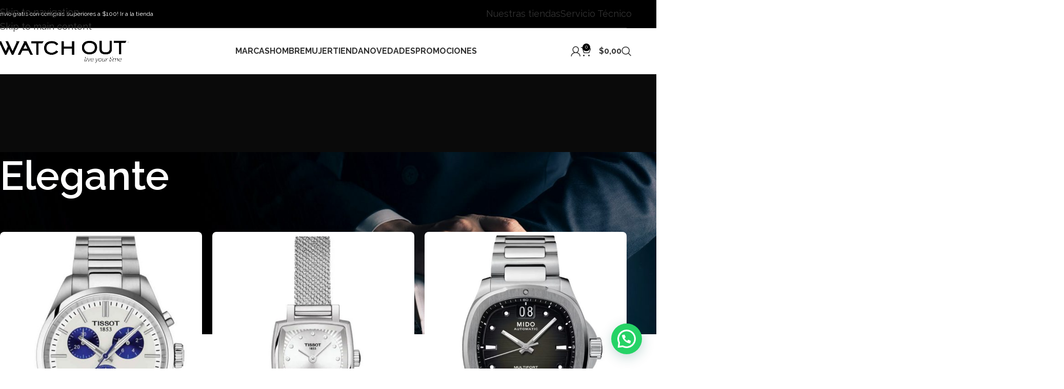

--- FILE ---
content_type: text/html; charset=UTF-8
request_url: https://watchout.ec/estilo/elegante/
body_size: 48141
content:
<!DOCTYPE html>
<html lang="es">
<head>
	<meta charset="UTF-8">
	<link rel="profile" href="https://gmpg.org/xfn/11">
	<link rel="pingback" href="https://watchout.ec/xmlrpc.php">

	<title>Elegante &#8211; WATCH OUT</title>
<meta name='robots' content='max-image-preview:large' />
<!-- Etiqueta de Google (gtag.js) modo de consentimiento dataLayer añadido por Site Kit -->
<script type="text/javascript" id="google_gtagjs-js-consent-mode-data-layer">
/* <![CDATA[ */
window.dataLayer = window.dataLayer || [];function gtag(){dataLayer.push(arguments);}
gtag('consent', 'default', {"ad_personalization":"denied","ad_storage":"denied","ad_user_data":"denied","analytics_storage":"denied","functionality_storage":"denied","security_storage":"denied","personalization_storage":"denied","region":["AT","BE","BG","CH","CY","CZ","DE","DK","EE","ES","FI","FR","GB","GR","HR","HU","IE","IS","IT","LI","LT","LU","LV","MT","NL","NO","PL","PT","RO","SE","SI","SK"],"wait_for_update":500});
window._googlesitekitConsentCategoryMap = {"statistics":["analytics_storage"],"marketing":["ad_storage","ad_user_data","ad_personalization"],"functional":["functionality_storage","security_storage"],"preferences":["personalization_storage"]};
window._googlesitekitConsents = {"ad_personalization":"denied","ad_storage":"denied","ad_user_data":"denied","analytics_storage":"denied","functionality_storage":"denied","security_storage":"denied","personalization_storage":"denied","region":["AT","BE","BG","CH","CY","CZ","DE","DK","EE","ES","FI","FR","GB","GR","HR","HU","IE","IS","IT","LI","LT","LU","LV","MT","NL","NO","PL","PT","RO","SE","SI","SK"],"wait_for_update":500};
/* ]]> */
</script>
<!-- Fin de la etiqueta Google (gtag.js) modo de consentimiento dataLayer añadido por Site Kit -->
<script type='application/javascript'  id='pys-version-script'>console.log('PixelYourSite Free version 11.1.5.2');</script>
<link rel='dns-prefetch' href='//www.googletagmanager.com' />
<link rel='dns-prefetch' href='//fonts.googleapis.com' />
<link rel="alternate" type="application/rss+xml" title="WATCH OUT &raquo; Feed" href="https://watchout.ec/feed/" />
<link rel="alternate" type="application/rss+xml" title="WATCH OUT &raquo; Elegante Estilo Feed" href="https://watchout.ec/estilo/elegante/feed/" />
<style id='wp-img-auto-sizes-contain-inline-css' type='text/css'>
img:is([sizes=auto i],[sizes^="auto," i]){contain-intrinsic-size:3000px 1500px}
/*# sourceURL=wp-img-auto-sizes-contain-inline-css */
</style>
<link rel='stylesheet' id='wdp_cart-summary-css' href='https://watchout.ec/wp-content/plugins/advanced-dynamic-pricing-for-woocommerce/BaseVersion/assets/css/cart-summary.css?ver=4.10.5' type='text/css' media='all' />
<link rel='stylesheet' id='sbi_styles-css' href='https://watchout.ec/wp-content/plugins/instagram-feed/css/sbi-styles.min.css?ver=6.10.0' type='text/css' media='all' />
<link rel='stylesheet' id='wp-block-library-css' href='https://watchout.ec/wp-includes/css/dist/block-library/style.min.css?ver=a1958b4b1cd0424017938d4814b0d2e4' type='text/css' media='all' />
<style id='joinchat-button-style-inline-css' type='text/css'>
.wp-block-joinchat-button{border:none!important;text-align:center}.wp-block-joinchat-button figure{display:table;margin:0 auto;padding:0}.wp-block-joinchat-button figcaption{font:normal normal 400 .6em/2em var(--wp--preset--font-family--system-font,sans-serif);margin:0;padding:0}.wp-block-joinchat-button .joinchat-button__qr{background-color:#fff;border:6px solid #25d366;border-radius:30px;box-sizing:content-box;display:block;height:200px;margin:auto;overflow:hidden;padding:10px;width:200px}.wp-block-joinchat-button .joinchat-button__qr canvas,.wp-block-joinchat-button .joinchat-button__qr img{display:block;margin:auto}.wp-block-joinchat-button .joinchat-button__link{align-items:center;background-color:#25d366;border:6px solid #25d366;border-radius:30px;display:inline-flex;flex-flow:row nowrap;justify-content:center;line-height:1.25em;margin:0 auto;text-decoration:none}.wp-block-joinchat-button .joinchat-button__link:before{background:transparent var(--joinchat-ico) no-repeat center;background-size:100%;content:"";display:block;height:1.5em;margin:-.75em .75em -.75em 0;width:1.5em}.wp-block-joinchat-button figure+.joinchat-button__link{margin-top:10px}@media (orientation:landscape)and (min-height:481px),(orientation:portrait)and (min-width:481px){.wp-block-joinchat-button.joinchat-button--qr-only figure+.joinchat-button__link{display:none}}@media (max-width:480px),(orientation:landscape)and (max-height:480px){.wp-block-joinchat-button figure{display:none}}

/*# sourceURL=https://watchout.ec/wp-content/plugins/creame-whatsapp-me/gutenberg/build/style-index.css */
</style>
<style id='global-styles-inline-css' type='text/css'>
:root{--wp--preset--aspect-ratio--square: 1;--wp--preset--aspect-ratio--4-3: 4/3;--wp--preset--aspect-ratio--3-4: 3/4;--wp--preset--aspect-ratio--3-2: 3/2;--wp--preset--aspect-ratio--2-3: 2/3;--wp--preset--aspect-ratio--16-9: 16/9;--wp--preset--aspect-ratio--9-16: 9/16;--wp--preset--color--black: #000000;--wp--preset--color--cyan-bluish-gray: #abb8c3;--wp--preset--color--white: #ffffff;--wp--preset--color--pale-pink: #f78da7;--wp--preset--color--vivid-red: #cf2e2e;--wp--preset--color--luminous-vivid-orange: #ff6900;--wp--preset--color--luminous-vivid-amber: #fcb900;--wp--preset--color--light-green-cyan: #7bdcb5;--wp--preset--color--vivid-green-cyan: #00d084;--wp--preset--color--pale-cyan-blue: #8ed1fc;--wp--preset--color--vivid-cyan-blue: #0693e3;--wp--preset--color--vivid-purple: #9b51e0;--wp--preset--gradient--vivid-cyan-blue-to-vivid-purple: linear-gradient(135deg,rgb(6,147,227) 0%,rgb(155,81,224) 100%);--wp--preset--gradient--light-green-cyan-to-vivid-green-cyan: linear-gradient(135deg,rgb(122,220,180) 0%,rgb(0,208,130) 100%);--wp--preset--gradient--luminous-vivid-amber-to-luminous-vivid-orange: linear-gradient(135deg,rgb(252,185,0) 0%,rgb(255,105,0) 100%);--wp--preset--gradient--luminous-vivid-orange-to-vivid-red: linear-gradient(135deg,rgb(255,105,0) 0%,rgb(207,46,46) 100%);--wp--preset--gradient--very-light-gray-to-cyan-bluish-gray: linear-gradient(135deg,rgb(238,238,238) 0%,rgb(169,184,195) 100%);--wp--preset--gradient--cool-to-warm-spectrum: linear-gradient(135deg,rgb(74,234,220) 0%,rgb(151,120,209) 20%,rgb(207,42,186) 40%,rgb(238,44,130) 60%,rgb(251,105,98) 80%,rgb(254,248,76) 100%);--wp--preset--gradient--blush-light-purple: linear-gradient(135deg,rgb(255,206,236) 0%,rgb(152,150,240) 100%);--wp--preset--gradient--blush-bordeaux: linear-gradient(135deg,rgb(254,205,165) 0%,rgb(254,45,45) 50%,rgb(107,0,62) 100%);--wp--preset--gradient--luminous-dusk: linear-gradient(135deg,rgb(255,203,112) 0%,rgb(199,81,192) 50%,rgb(65,88,208) 100%);--wp--preset--gradient--pale-ocean: linear-gradient(135deg,rgb(255,245,203) 0%,rgb(182,227,212) 50%,rgb(51,167,181) 100%);--wp--preset--gradient--electric-grass: linear-gradient(135deg,rgb(202,248,128) 0%,rgb(113,206,126) 100%);--wp--preset--gradient--midnight: linear-gradient(135deg,rgb(2,3,129) 0%,rgb(40,116,252) 100%);--wp--preset--font-size--small: 13px;--wp--preset--font-size--medium: 20px;--wp--preset--font-size--large: 36px;--wp--preset--font-size--x-large: 42px;--wp--preset--spacing--20: 0.44rem;--wp--preset--spacing--30: 0.67rem;--wp--preset--spacing--40: 1rem;--wp--preset--spacing--50: 1.5rem;--wp--preset--spacing--60: 2.25rem;--wp--preset--spacing--70: 3.38rem;--wp--preset--spacing--80: 5.06rem;--wp--preset--shadow--natural: 6px 6px 9px rgba(0, 0, 0, 0.2);--wp--preset--shadow--deep: 12px 12px 50px rgba(0, 0, 0, 0.4);--wp--preset--shadow--sharp: 6px 6px 0px rgba(0, 0, 0, 0.2);--wp--preset--shadow--outlined: 6px 6px 0px -3px rgb(255, 255, 255), 6px 6px rgb(0, 0, 0);--wp--preset--shadow--crisp: 6px 6px 0px rgb(0, 0, 0);}:where(body) { margin: 0; }.wp-site-blocks > .alignleft { float: left; margin-right: 2em; }.wp-site-blocks > .alignright { float: right; margin-left: 2em; }.wp-site-blocks > .aligncenter { justify-content: center; margin-left: auto; margin-right: auto; }:where(.is-layout-flex){gap: 0.5em;}:where(.is-layout-grid){gap: 0.5em;}.is-layout-flow > .alignleft{float: left;margin-inline-start: 0;margin-inline-end: 2em;}.is-layout-flow > .alignright{float: right;margin-inline-start: 2em;margin-inline-end: 0;}.is-layout-flow > .aligncenter{margin-left: auto !important;margin-right: auto !important;}.is-layout-constrained > .alignleft{float: left;margin-inline-start: 0;margin-inline-end: 2em;}.is-layout-constrained > .alignright{float: right;margin-inline-start: 2em;margin-inline-end: 0;}.is-layout-constrained > .aligncenter{margin-left: auto !important;margin-right: auto !important;}.is-layout-constrained > :where(:not(.alignleft):not(.alignright):not(.alignfull)){margin-left: auto !important;margin-right: auto !important;}body .is-layout-flex{display: flex;}.is-layout-flex{flex-wrap: wrap;align-items: center;}.is-layout-flex > :is(*, div){margin: 0;}body .is-layout-grid{display: grid;}.is-layout-grid > :is(*, div){margin: 0;}body{padding-top: 0px;padding-right: 0px;padding-bottom: 0px;padding-left: 0px;}a:where(:not(.wp-element-button)){text-decoration: none;}:root :where(.wp-element-button, .wp-block-button__link){background-color: #32373c;border-width: 0;color: #fff;font-family: inherit;font-size: inherit;font-style: inherit;font-weight: inherit;letter-spacing: inherit;line-height: inherit;padding-top: calc(0.667em + 2px);padding-right: calc(1.333em + 2px);padding-bottom: calc(0.667em + 2px);padding-left: calc(1.333em + 2px);text-decoration: none;text-transform: inherit;}.has-black-color{color: var(--wp--preset--color--black) !important;}.has-cyan-bluish-gray-color{color: var(--wp--preset--color--cyan-bluish-gray) !important;}.has-white-color{color: var(--wp--preset--color--white) !important;}.has-pale-pink-color{color: var(--wp--preset--color--pale-pink) !important;}.has-vivid-red-color{color: var(--wp--preset--color--vivid-red) !important;}.has-luminous-vivid-orange-color{color: var(--wp--preset--color--luminous-vivid-orange) !important;}.has-luminous-vivid-amber-color{color: var(--wp--preset--color--luminous-vivid-amber) !important;}.has-light-green-cyan-color{color: var(--wp--preset--color--light-green-cyan) !important;}.has-vivid-green-cyan-color{color: var(--wp--preset--color--vivid-green-cyan) !important;}.has-pale-cyan-blue-color{color: var(--wp--preset--color--pale-cyan-blue) !important;}.has-vivid-cyan-blue-color{color: var(--wp--preset--color--vivid-cyan-blue) !important;}.has-vivid-purple-color{color: var(--wp--preset--color--vivid-purple) !important;}.has-black-background-color{background-color: var(--wp--preset--color--black) !important;}.has-cyan-bluish-gray-background-color{background-color: var(--wp--preset--color--cyan-bluish-gray) !important;}.has-white-background-color{background-color: var(--wp--preset--color--white) !important;}.has-pale-pink-background-color{background-color: var(--wp--preset--color--pale-pink) !important;}.has-vivid-red-background-color{background-color: var(--wp--preset--color--vivid-red) !important;}.has-luminous-vivid-orange-background-color{background-color: var(--wp--preset--color--luminous-vivid-orange) !important;}.has-luminous-vivid-amber-background-color{background-color: var(--wp--preset--color--luminous-vivid-amber) !important;}.has-light-green-cyan-background-color{background-color: var(--wp--preset--color--light-green-cyan) !important;}.has-vivid-green-cyan-background-color{background-color: var(--wp--preset--color--vivid-green-cyan) !important;}.has-pale-cyan-blue-background-color{background-color: var(--wp--preset--color--pale-cyan-blue) !important;}.has-vivid-cyan-blue-background-color{background-color: var(--wp--preset--color--vivid-cyan-blue) !important;}.has-vivid-purple-background-color{background-color: var(--wp--preset--color--vivid-purple) !important;}.has-black-border-color{border-color: var(--wp--preset--color--black) !important;}.has-cyan-bluish-gray-border-color{border-color: var(--wp--preset--color--cyan-bluish-gray) !important;}.has-white-border-color{border-color: var(--wp--preset--color--white) !important;}.has-pale-pink-border-color{border-color: var(--wp--preset--color--pale-pink) !important;}.has-vivid-red-border-color{border-color: var(--wp--preset--color--vivid-red) !important;}.has-luminous-vivid-orange-border-color{border-color: var(--wp--preset--color--luminous-vivid-orange) !important;}.has-luminous-vivid-amber-border-color{border-color: var(--wp--preset--color--luminous-vivid-amber) !important;}.has-light-green-cyan-border-color{border-color: var(--wp--preset--color--light-green-cyan) !important;}.has-vivid-green-cyan-border-color{border-color: var(--wp--preset--color--vivid-green-cyan) !important;}.has-pale-cyan-blue-border-color{border-color: var(--wp--preset--color--pale-cyan-blue) !important;}.has-vivid-cyan-blue-border-color{border-color: var(--wp--preset--color--vivid-cyan-blue) !important;}.has-vivid-purple-border-color{border-color: var(--wp--preset--color--vivid-purple) !important;}.has-vivid-cyan-blue-to-vivid-purple-gradient-background{background: var(--wp--preset--gradient--vivid-cyan-blue-to-vivid-purple) !important;}.has-light-green-cyan-to-vivid-green-cyan-gradient-background{background: var(--wp--preset--gradient--light-green-cyan-to-vivid-green-cyan) !important;}.has-luminous-vivid-amber-to-luminous-vivid-orange-gradient-background{background: var(--wp--preset--gradient--luminous-vivid-amber-to-luminous-vivid-orange) !important;}.has-luminous-vivid-orange-to-vivid-red-gradient-background{background: var(--wp--preset--gradient--luminous-vivid-orange-to-vivid-red) !important;}.has-very-light-gray-to-cyan-bluish-gray-gradient-background{background: var(--wp--preset--gradient--very-light-gray-to-cyan-bluish-gray) !important;}.has-cool-to-warm-spectrum-gradient-background{background: var(--wp--preset--gradient--cool-to-warm-spectrum) !important;}.has-blush-light-purple-gradient-background{background: var(--wp--preset--gradient--blush-light-purple) !important;}.has-blush-bordeaux-gradient-background{background: var(--wp--preset--gradient--blush-bordeaux) !important;}.has-luminous-dusk-gradient-background{background: var(--wp--preset--gradient--luminous-dusk) !important;}.has-pale-ocean-gradient-background{background: var(--wp--preset--gradient--pale-ocean) !important;}.has-electric-grass-gradient-background{background: var(--wp--preset--gradient--electric-grass) !important;}.has-midnight-gradient-background{background: var(--wp--preset--gradient--midnight) !important;}.has-small-font-size{font-size: var(--wp--preset--font-size--small) !important;}.has-medium-font-size{font-size: var(--wp--preset--font-size--medium) !important;}.has-large-font-size{font-size: var(--wp--preset--font-size--large) !important;}.has-x-large-font-size{font-size: var(--wp--preset--font-size--x-large) !important;}
:where(.wp-block-post-template.is-layout-flex){gap: 1.25em;}:where(.wp-block-post-template.is-layout-grid){gap: 1.25em;}
:where(.wp-block-term-template.is-layout-flex){gap: 1.25em;}:where(.wp-block-term-template.is-layout-grid){gap: 1.25em;}
:where(.wp-block-columns.is-layout-flex){gap: 2em;}:where(.wp-block-columns.is-layout-grid){gap: 2em;}
:root :where(.wp-block-pullquote){font-size: 1.5em;line-height: 1.6;}
/*# sourceURL=global-styles-inline-css */
</style>
<style id='woocommerce-inline-inline-css' type='text/css'>
.woocommerce form .form-row .required { visibility: visible; }
/*# sourceURL=woocommerce-inline-inline-css */
</style>
<link rel='stylesheet' id='elementor-icons-css' href='https://watchout.ec/wp-content/plugins/elementor/assets/lib/eicons/css/elementor-icons.min.css?ver=5.46.0' type='text/css' media='all' />
<link rel='stylesheet' id='elementor-frontend-css' href='https://watchout.ec/wp-content/plugins/elementor/assets/css/frontend.min.css?ver=3.34.2' type='text/css' media='all' />
<link rel='stylesheet' id='elementor-post-275444-css' href='https://watchout.ec/wp-content/uploads/elementor/css/post-275444.css?ver=1768943852' type='text/css' media='all' />
<link rel='stylesheet' id='sbistyles-css' href='https://watchout.ec/wp-content/plugins/instagram-feed/css/sbi-styles.min.css?ver=6.10.0' type='text/css' media='all' />
<link rel='stylesheet' id='wd-style-base-css' href='https://watchout.ec/wp-content/themes/woodmart/css/parts/base.min.css?ver=8.3.8' type='text/css' media='all' />
<link rel='stylesheet' id='wd-helpers-wpb-elem-css' href='https://watchout.ec/wp-content/themes/woodmart/css/parts/helpers-wpb-elem.min.css?ver=8.3.8' type='text/css' media='all' />
<link rel='stylesheet' id='wd-elementor-base-css' href='https://watchout.ec/wp-content/themes/woodmart/css/parts/int-elem-base.min.css?ver=8.3.8' type='text/css' media='all' />
<link rel='stylesheet' id='wd-woocommerce-base-css' href='https://watchout.ec/wp-content/themes/woodmart/css/parts/woocommerce-base.min.css?ver=8.3.8' type='text/css' media='all' />
<link rel='stylesheet' id='wd-mod-star-rating-css' href='https://watchout.ec/wp-content/themes/woodmart/css/parts/mod-star-rating.min.css?ver=8.3.8' type='text/css' media='all' />
<link rel='stylesheet' id='wd-woocommerce-block-notices-css' href='https://watchout.ec/wp-content/themes/woodmart/css/parts/woo-mod-block-notices.min.css?ver=8.3.8' type='text/css' media='all' />
<link rel='stylesheet' id='wd-woo-opt-free-progress-bar-css' href='https://watchout.ec/wp-content/themes/woodmart/css/parts/woo-opt-free-progress-bar.min.css?ver=8.3.8' type='text/css' media='all' />
<link rel='stylesheet' id='wd-woo-mod-progress-bar-css' href='https://watchout.ec/wp-content/themes/woodmart/css/parts/woo-mod-progress-bar.min.css?ver=8.3.8' type='text/css' media='all' />
<link rel='stylesheet' id='wd-widget-active-filters-css' href='https://watchout.ec/wp-content/themes/woodmart/css/parts/woo-widget-active-filters.min.css?ver=8.3.8' type='text/css' media='all' />
<link rel='stylesheet' id='wd-woo-shop-predefined-css' href='https://watchout.ec/wp-content/themes/woodmart/css/parts/woo-shop-predefined.min.css?ver=8.3.8' type='text/css' media='all' />
<link rel='stylesheet' id='wd-woo-shop-el-products-per-page-css' href='https://watchout.ec/wp-content/themes/woodmart/css/parts/woo-shop-el-products-per-page.min.css?ver=8.3.8' type='text/css' media='all' />
<link rel='stylesheet' id='wd-woo-shop-page-title-css' href='https://watchout.ec/wp-content/themes/woodmart/css/parts/woo-shop-page-title.min.css?ver=8.3.8' type='text/css' media='all' />
<link rel='stylesheet' id='wd-woo-mod-shop-loop-head-css' href='https://watchout.ec/wp-content/themes/woodmart/css/parts/woo-mod-shop-loop-head.min.css?ver=8.3.8' type='text/css' media='all' />
<link rel='stylesheet' id='wd-woo-shop-el-order-by-css' href='https://watchout.ec/wp-content/themes/woodmart/css/parts/woo-shop-el-order-by.min.css?ver=8.3.8' type='text/css' media='all' />
<link rel='stylesheet' id='wd-woo-shop-el-products-view-css' href='https://watchout.ec/wp-content/themes/woodmart/css/parts/woo-shop-el-products-view.min.css?ver=8.3.8' type='text/css' media='all' />
<link rel='stylesheet' id='wd-wp-blocks-css' href='https://watchout.ec/wp-content/themes/woodmart/css/parts/wp-blocks.min.css?ver=8.3.8' type='text/css' media='all' />
<link rel='stylesheet' id='child-style-css' href='https://watchout.ec/wp-content/themes/woodmart-child/style.css?ver=8.3.8' type='text/css' media='all' />
<link rel='stylesheet' id='wd-header-base-css' href='https://watchout.ec/wp-content/themes/woodmart/css/parts/header-base.min.css?ver=8.3.8' type='text/css' media='all' />
<link rel='stylesheet' id='wd-mod-tools-css' href='https://watchout.ec/wp-content/themes/woodmart/css/parts/mod-tools.min.css?ver=8.3.8' type='text/css' media='all' />
<link rel='stylesheet' id='wd-header-elements-base-css' href='https://watchout.ec/wp-content/themes/woodmart/css/parts/header-el-base.min.css?ver=8.3.8' type='text/css' media='all' />
<link rel='stylesheet' id='wd-button-css' href='https://watchout.ec/wp-content/themes/woodmart/css/parts/el-button.min.css?ver=8.3.8' type='text/css' media='all' />
<link rel='stylesheet' id='wd-woo-mod-login-form-css' href='https://watchout.ec/wp-content/themes/woodmart/css/parts/woo-mod-login-form.min.css?ver=8.3.8' type='text/css' media='all' />
<link rel='stylesheet' id='wd-header-my-account-css' href='https://watchout.ec/wp-content/themes/woodmart/css/parts/header-el-my-account.min.css?ver=8.3.8' type='text/css' media='all' />
<link rel='stylesheet' id='wd-header-cart-side-css' href='https://watchout.ec/wp-content/themes/woodmart/css/parts/header-el-cart-side.min.css?ver=8.3.8' type='text/css' media='all' />
<link rel='stylesheet' id='wd-header-cart-css' href='https://watchout.ec/wp-content/themes/woodmart/css/parts/header-el-cart.min.css?ver=8.3.8' type='text/css' media='all' />
<link rel='stylesheet' id='wd-widget-shopping-cart-css' href='https://watchout.ec/wp-content/themes/woodmart/css/parts/woo-widget-shopping-cart.min.css?ver=8.3.8' type='text/css' media='all' />
<link rel='stylesheet' id='wd-widget-product-list-css' href='https://watchout.ec/wp-content/themes/woodmart/css/parts/woo-widget-product-list.min.css?ver=8.3.8' type='text/css' media='all' />
<link rel='stylesheet' id='wd-header-search-css' href='https://watchout.ec/wp-content/themes/woodmart/css/parts/header-el-search.min.css?ver=8.3.8' type='text/css' media='all' />
<link rel='stylesheet' id='wd-header-mobile-nav-dropdown-css' href='https://watchout.ec/wp-content/themes/woodmart/css/parts/header-el-mobile-nav-dropdown.min.css?ver=8.3.8' type='text/css' media='all' />
<link rel='stylesheet' id='wd-page-title-css' href='https://watchout.ec/wp-content/themes/woodmart/css/parts/page-title.min.css?ver=8.3.8' type='text/css' media='all' />
<link rel='stylesheet' id='wd-shop-filter-area-css' href='https://watchout.ec/wp-content/themes/woodmart/css/parts/woo-shop-el-filters-area.min.css?ver=8.3.8' type='text/css' media='all' />
<link rel='stylesheet' id='wd-product-loop-css' href='https://watchout.ec/wp-content/themes/woodmart/css/parts/woo-product-loop.min.css?ver=8.3.8' type='text/css' media='all' />
<link rel='stylesheet' id='wd-product-loop-base-css' href='https://watchout.ec/wp-content/themes/woodmart/css/parts/woo-product-loop-base.min.css?ver=8.3.8' type='text/css' media='all' />
<link rel='stylesheet' id='wd-woo-mod-add-btn-replace-css' href='https://watchout.ec/wp-content/themes/woodmart/css/parts/woo-mod-add-btn-replace.min.css?ver=8.3.8' type='text/css' media='all' />
<link rel='stylesheet' id='wd-woo-mod-swatches-base-css' href='https://watchout.ec/wp-content/themes/woodmart/css/parts/woo-mod-swatches-base.min.css?ver=8.3.8' type='text/css' media='all' />
<link rel='stylesheet' id='wd-mod-more-description-css' href='https://watchout.ec/wp-content/themes/woodmart/css/parts/mod-more-description.min.css?ver=8.3.8' type='text/css' media='all' />
<link rel='stylesheet' id='wd-categories-loop-default-css' href='https://watchout.ec/wp-content/themes/woodmart/css/parts/woo-categories-loop-default-old.min.css?ver=8.3.8' type='text/css' media='all' />
<link rel='stylesheet' id='wd-woo-categories-loop-css' href='https://watchout.ec/wp-content/themes/woodmart/css/parts/woo-categories-loop.min.css?ver=8.3.8' type='text/css' media='all' />
<link rel='stylesheet' id='wd-categories-loop-css' href='https://watchout.ec/wp-content/themes/woodmart/css/parts/woo-categories-loop-old.min.css?ver=8.3.8' type='text/css' media='all' />
<link rel='stylesheet' id='wd-sticky-loader-css' href='https://watchout.ec/wp-content/themes/woodmart/css/parts/mod-sticky-loader.min.css?ver=8.3.8' type='text/css' media='all' />
<link rel='stylesheet' id='wd-mfp-popup-css' href='https://watchout.ec/wp-content/themes/woodmart/css/parts/lib-magnific-popup.min.css?ver=8.3.8' type='text/css' media='all' />
<link rel='stylesheet' id='wd-mod-animations-transform-css' href='https://watchout.ec/wp-content/themes/woodmart/css/parts/mod-animations-transform.min.css?ver=8.3.8' type='text/css' media='all' />
<link rel='stylesheet' id='wd-mod-transform-css' href='https://watchout.ec/wp-content/themes/woodmart/css/parts/mod-transform.min.css?ver=8.3.8' type='text/css' media='all' />
<link rel='stylesheet' id='wd-load-more-button-css' href='https://watchout.ec/wp-content/themes/woodmart/css/parts/mod-load-more-button.min.css?ver=8.3.8' type='text/css' media='all' />
<link rel='stylesheet' id='wd-footer-base-css' href='https://watchout.ec/wp-content/themes/woodmart/css/parts/footer-base.min.css?ver=8.3.8' type='text/css' media='all' />
<link rel='stylesheet' id='wd-section-title-css' href='https://watchout.ec/wp-content/themes/woodmart/css/parts/el-section-title.min.css?ver=8.3.8' type='text/css' media='all' />
<link rel='stylesheet' id='wd-header-search-fullscreen-css' href='https://watchout.ec/wp-content/themes/woodmart/css/parts/header-el-search-fullscreen-general.min.css?ver=8.3.8' type='text/css' media='all' />
<link rel='stylesheet' id='wd-header-search-fullscreen-1-css' href='https://watchout.ec/wp-content/themes/woodmart/css/parts/header-el-search-fullscreen-1.min.css?ver=8.3.8' type='text/css' media='all' />
<link rel='stylesheet' id='wd-wd-search-form-css' href='https://watchout.ec/wp-content/themes/woodmart/css/parts/wd-search-form.min.css?ver=8.3.8' type='text/css' media='all' />
<link rel='stylesheet' id='wd-wd-search-results-css' href='https://watchout.ec/wp-content/themes/woodmart/css/parts/wd-search-results.min.css?ver=8.3.8' type='text/css' media='all' />
<link rel='stylesheet' id='wd-wd-search-dropdown-css' href='https://watchout.ec/wp-content/themes/woodmart/css/parts/wd-search-dropdown.min.css?ver=8.3.8' type='text/css' media='all' />
<link rel='stylesheet' id='wd-header-my-account-sidebar-css' href='https://watchout.ec/wp-content/themes/woodmart/css/parts/header-el-my-account-sidebar.min.css?ver=8.3.8' type='text/css' media='all' />
<link rel='stylesheet' id='wd-cookies-popup-css' href='https://watchout.ec/wp-content/themes/woodmart/css/parts/opt-cookies.min.css?ver=8.3.8' type='text/css' media='all' />
<link rel='stylesheet' id='wd-bottom-toolbar-css' href='https://watchout.ec/wp-content/themes/woodmart/css/parts/opt-bottom-toolbar.min.css?ver=8.3.8' type='text/css' media='all' />
<link rel='stylesheet' id='xts-google-fonts-css' href='https://fonts.googleapis.com/css?family=Raleway%3A400%2C600%2C700&#038;ver=8.3.8' type='text/css' media='all' />
<link rel='stylesheet' id='elementor-gf-local-roboto-css' href='https://watchout.ec/wp-content/uploads/elementor/google-fonts/css/roboto.css?ver=1743178242' type='text/css' media='all' />
<link rel='stylesheet' id='elementor-gf-local-robotoslab-css' href='https://watchout.ec/wp-content/uploads/elementor/google-fonts/css/robotoslab.css?ver=1743178259' type='text/css' media='all' />
<link rel='stylesheet' id='wdp_pricing-table-css' href='https://watchout.ec/wp-content/plugins/advanced-dynamic-pricing-for-woocommerce/BaseVersion/assets/css/pricing-table.css?ver=4.10.5' type='text/css' media='all' />
<link rel='stylesheet' id='wdp_deals-table-css' href='https://watchout.ec/wp-content/plugins/advanced-dynamic-pricing-for-woocommerce/BaseVersion/assets/css/deals-table.css?ver=4.10.5' type='text/css' media='all' />
<!--n2css--><!--n2js--><script type="text/javascript" id="jquery-core-js-extra">
/* <![CDATA[ */
var pysFacebookRest = {"restApiUrl":"https://watchout.ec/wp-json/pys-facebook/v1/event","debug":""};
//# sourceURL=jquery-core-js-extra
/* ]]> */
</script>
<script type="text/javascript" src="https://watchout.ec/wp-includes/js/jquery/jquery.min.js?ver=3.7.1" id="jquery-core-js"></script>
<script type="text/javascript" src="https://watchout.ec/wp-includes/js/jquery/jquery-migrate.min.js?ver=3.4.1" id="jquery-migrate-js"></script>
<script type="text/javascript" id="sbi_scripts-js-extra">
/* <![CDATA[ */
var sb_instagram_js_options = {"font_method":"svg","resized_url":"https://watchout.ec/wp-content/uploads/sb-instagram-feed-images/","placeholder":"https://watchout.ec/wp-content/plugins/instagram-feed/img/placeholder.png","ajax_url":"https://watchout.ec/wp-admin/admin-ajax.php"};
//# sourceURL=sbi_scripts-js-extra
/* ]]> */
</script>
<script type="text/javascript" src="https://watchout.ec/wp-content/plugins/instagram-feed/js/sbi-scripts.min.js?ver=6.10.0" id="sbi_scripts-js"></script>
<script type="text/javascript" src="https://watchout.ec/wp-includes/js/dist/hooks.min.js?ver=dd5603f07f9220ed27f1" id="wp-hooks-js"></script>
<script type="text/javascript" src="https://www.googletagmanager.com/gtag/js?id=UA-156513780-1&amp;ver=a1958b4b1cd0424017938d4814b0d2e4" id="wk-analytics-script-js"></script>
<script type="text/javascript" id="wk-analytics-script-js-after">
/* <![CDATA[ */
function shouldTrack(){
var trackLoggedIn = false;
var loggedIn = false;
if(!loggedIn){
return true;
} else if( trackLoggedIn ) {
return true;
}
return false;
}
function hasWKGoogleAnalyticsCookie() {
return (new RegExp('wp_wk_ga_untrack_' + document.location.hostname)).test(document.cookie);
}
if (!hasWKGoogleAnalyticsCookie() && shouldTrack()) {
//Google Analytics
window.dataLayer = window.dataLayer || [];
function gtag(){dataLayer.push(arguments);}
gtag('js', new Date());
gtag('config', 'UA-156513780-1', { 'anonymize_ip': true });
}

//# sourceURL=wk-analytics-script-js-after
/* ]]> */
</script>
<script type="text/javascript" src="https://watchout.ec/wp-content/plugins/woocommerce/assets/js/jquery-blockui/jquery.blockUI.min.js?ver=2.7.0-wc.10.4.3" id="wc-jquery-blockui-js" defer="defer" data-wp-strategy="defer"></script>
<script type="text/javascript" id="wc-add-to-cart-js-extra">
/* <![CDATA[ */
var wc_add_to_cart_params = {"ajax_url":"/wp-admin/admin-ajax.php","wc_ajax_url":"/?wc-ajax=%%endpoint%%","i18n_view_cart":"Ver carrito","cart_url":"https://watchout.ec/cart/","is_cart":"","cart_redirect_after_add":"no"};
//# sourceURL=wc-add-to-cart-js-extra
/* ]]> */
</script>
<script type="text/javascript" src="https://watchout.ec/wp-content/plugins/woocommerce/assets/js/frontend/add-to-cart.min.js?ver=10.4.3" id="wc-add-to-cart-js" defer="defer" data-wp-strategy="defer"></script>
<script type="text/javascript" src="https://watchout.ec/wp-content/plugins/woocommerce/assets/js/js-cookie/js.cookie.min.js?ver=2.1.4-wc.10.4.3" id="wc-js-cookie-js" defer="defer" data-wp-strategy="defer"></script>
<script type="text/javascript" id="woocommerce-js-extra">
/* <![CDATA[ */
var woocommerce_params = {"ajax_url":"/wp-admin/admin-ajax.php","wc_ajax_url":"/?wc-ajax=%%endpoint%%","i18n_password_show":"Mostrar contrase\u00f1a","i18n_password_hide":"Ocultar contrase\u00f1a"};
//# sourceURL=woocommerce-js-extra
/* ]]> */
</script>
<script type="text/javascript" src="https://watchout.ec/wp-content/plugins/woocommerce/assets/js/frontend/woocommerce.min.js?ver=10.4.3" id="woocommerce-js" defer="defer" data-wp-strategy="defer"></script>
<script type="text/javascript" id="wpm-js-extra">
/* <![CDATA[ */
var wpm = {"ajax_url":"https://watchout.ec/wp-admin/admin-ajax.php","root":"https://watchout.ec/wp-json/","nonce_wp_rest":"487b55acb5","nonce_ajax":"4f50fdd218"};
//# sourceURL=wpm-js-extra
/* ]]> */
</script>
<script type="text/javascript" src="https://watchout.ec/wp-content/plugins/woocommerce-google-adwords-conversion-tracking-tag/js/public/free/wpm-public.p1.min.js?ver=1.54.1" id="wpm-js"></script>
<script type="text/javascript" src="https://watchout.ec/wp-content/plugins/pixelyoursite/dist/scripts/jquery.bind-first-0.2.3.min.js?ver=0.2.3" id="jquery-bind-first-js"></script>
<script type="text/javascript" src="https://watchout.ec/wp-content/plugins/pixelyoursite/dist/scripts/js.cookie-2.1.3.min.js?ver=2.1.3" id="js-cookie-pys-js"></script>
<script type="text/javascript" src="https://watchout.ec/wp-content/plugins/pixelyoursite/dist/scripts/tld.min.js?ver=2.3.1" id="js-tld-js"></script>
<script type="text/javascript" id="pys-js-extra">
/* <![CDATA[ */
var pysOptions = {"staticEvents":{"facebook":{"init_event":[{"delay":0,"type":"static","ajaxFire":false,"name":"PageView","pixelIds":["292830491097538"],"eventID":"81fe697d-2e72-44db-977a-7e6d38f6af30","params":{"page_title":"Elegante","post_type":"pa_estilo","post_id":1141,"plugin":"PixelYourSite","user_role":"guest","event_url":"watchout.ec/estilo/elegante/"},"e_id":"init_event","ids":[],"hasTimeWindow":false,"timeWindow":0,"woo_order":"","edd_order":""}]}},"dynamicEvents":[],"triggerEvents":[],"triggerEventTypes":[],"facebook":{"pixelIds":["292830491097538"],"advancedMatching":[],"advancedMatchingEnabled":true,"removeMetadata":false,"wooVariableAsSimple":false,"serverApiEnabled":true,"wooCRSendFromServer":false,"send_external_id":null,"enabled_medical":false,"do_not_track_medical_param":["event_url","post_title","page_title","landing_page","content_name","categories","category_name","tags"],"meta_ldu":false},"debug":"","siteUrl":"https://watchout.ec","ajaxUrl":"https://watchout.ec/wp-admin/admin-ajax.php","ajax_event":"004f9f49f5","enable_remove_download_url_param":"1","cookie_duration":"7","last_visit_duration":"60","enable_success_send_form":"","ajaxForServerEvent":"1","ajaxForServerStaticEvent":"1","useSendBeacon":"1","send_external_id":"1","external_id_expire":"180","track_cookie_for_subdomains":"1","google_consent_mode":"1","gdpr":{"ajax_enabled":false,"all_disabled_by_api":false,"facebook_disabled_by_api":false,"analytics_disabled_by_api":false,"google_ads_disabled_by_api":false,"pinterest_disabled_by_api":false,"bing_disabled_by_api":false,"reddit_disabled_by_api":false,"externalID_disabled_by_api":false,"facebook_prior_consent_enabled":true,"analytics_prior_consent_enabled":true,"google_ads_prior_consent_enabled":null,"pinterest_prior_consent_enabled":true,"bing_prior_consent_enabled":true,"cookiebot_integration_enabled":false,"cookiebot_facebook_consent_category":"marketing","cookiebot_analytics_consent_category":"statistics","cookiebot_tiktok_consent_category":"marketing","cookiebot_google_ads_consent_category":"marketing","cookiebot_pinterest_consent_category":"marketing","cookiebot_bing_consent_category":"marketing","consent_magic_integration_enabled":false,"real_cookie_banner_integration_enabled":false,"cookie_notice_integration_enabled":false,"cookie_law_info_integration_enabled":false,"analytics_storage":{"enabled":true,"value":"granted","filter":false},"ad_storage":{"enabled":true,"value":"granted","filter":false},"ad_user_data":{"enabled":true,"value":"granted","filter":false},"ad_personalization":{"enabled":true,"value":"granted","filter":false}},"cookie":{"disabled_all_cookie":false,"disabled_start_session_cookie":false,"disabled_advanced_form_data_cookie":false,"disabled_landing_page_cookie":false,"disabled_first_visit_cookie":false,"disabled_trafficsource_cookie":false,"disabled_utmTerms_cookie":false,"disabled_utmId_cookie":false},"tracking_analytics":{"TrafficSource":"direct","TrafficLanding":"undefined","TrafficUtms":[],"TrafficUtmsId":[]},"GATags":{"ga_datalayer_type":"default","ga_datalayer_name":"dataLayerPYS"},"woo":{"enabled":true,"enabled_save_data_to_orders":true,"addToCartOnButtonEnabled":true,"addToCartOnButtonValueEnabled":true,"addToCartOnButtonValueOption":"price","singleProductId":null,"removeFromCartSelector":"form.woocommerce-cart-form .remove","addToCartCatchMethod":"add_cart_hook","is_order_received_page":false,"containOrderId":false},"edd":{"enabled":false},"cache_bypass":"1769679381"};
//# sourceURL=pys-js-extra
/* ]]> */
</script>
<script type="text/javascript" src="https://watchout.ec/wp-content/plugins/pixelyoursite/dist/scripts/public.js?ver=11.1.5.2" id="pys-js"></script>

<!-- Fragmento de código de la etiqueta de Google (gtag.js) añadida por Site Kit -->
<!-- Fragmento de código de Google Analytics añadido por Site Kit -->
<script type="text/javascript" src="https://www.googletagmanager.com/gtag/js?id=GT-PBZ4HH7" id="google_gtagjs-js" async></script>
<script type="text/javascript" id="google_gtagjs-js-after">
/* <![CDATA[ */
window.dataLayer = window.dataLayer || [];function gtag(){dataLayer.push(arguments);}
gtag("set","linker",{"domains":["watchout.ec"]});
gtag("js", new Date());
gtag("set", "developer_id.dZTNiMT", true);
gtag("config", "GT-PBZ4HH7");
//# sourceURL=google_gtagjs-js-after
/* ]]> */
</script>
<script type="text/javascript" src="https://watchout.ec/wp-content/themes/woodmart/js/libs/device.min.js?ver=8.3.8" id="wd-device-library-js"></script>
<script type="text/javascript" src="https://watchout.ec/wp-content/themes/woodmart/js/scripts/global/scrollBar.min.js?ver=8.3.8" id="wd-scrollbar-js"></script>
<script type="text/javascript" id="ajax-test-js-extra">
/* <![CDATA[ */
var the_ajax_script = {"ajaxurl":"https://watchout.ec/wp-admin/admin-ajax.php"};
//# sourceURL=ajax-test-js-extra
/* ]]> */
</script>
<script type="text/javascript" src="https://watchout.ec/wp-content/plugins/wp-plugin-contifico/methods/jquery.ajax.js?ver=a1958b4b1cd0424017938d4814b0d2e4" id="ajax-test-js"></script>
<link rel="https://api.w.org/" href="https://watchout.ec/wp-json/" /><link rel="EditURI" type="application/rsd+xml" title="RSD" href="https://watchout.ec/xmlrpc.php?rsd" />

<!-- start Simple Custom CSS and JS -->
<style type="text/css">
.lazyload, .lazyloading {   opacity: 1 !important;}

</style>
<!-- end Simple Custom CSS and JS -->
<!-- start Simple Custom CSS and JS -->
<style type="text/css">
.wpgmp_infowindow .fc-badge.info {
    font-size: 12px;
    padding: 2px 8px;
    display: none !important;
}
.wpgmp_listing_list .wpgmp_locations .wpgmp_location_meta {
    
    display: none !important;
}

.wpcf7 .wpcf7-response-output {
    color: #ffffff !important;
}

.wpcf7-file:before {
    content: "Max. 5mb";
    display: block;
    width: 120px;
    position: absolute;
    right: -18px;
    line-height: 30px;
    bottom: 13px;
}

div.wpcf7-mail-sent-ok {
    border: 2px solid #ffffff !important;
}

.cf7-style-default .wpcf7-form-control-wrap .wpcf7-select, .cf7-style-default .wpcf7-form-control-wrap .wpcf7-text, .cf7-style-default .wpcf7-form-control-wrap .wpcf7-textarea {
    padding: 17px 25px !important;
    color: #000;
    border-color: #111 !important;
    background: transparent!important;
}

.cf7-style-default .wpcf7-submit {
    margin-left: 30%;
}


h1.page-title {
    letter-spacing: 2px !important;
    font-weight: 500 !important;
}





@media (min-width: 1440px) {
.section-page-header .page-header-inner {
   	padding-top: 90px!IMPORTANT;
    padding-bottom: 100px !IMPORTANT;

}
}

/*Maps*/

@media screen and (min-width: 768px) {
 
/*MAPS CON MEDIA QUERY*/

div#map1 {
    width: 67% !IMPORTANT;
    height: 450px;
    position: relative;
    float: right;
    overflow: hidden;
}

.location_listing1 {
    width: 33% !important;
    margin-top: -10px;
}
  
  div#rev_slider_14_2_wrapper {
    margin: -30px auto -26px !important;
}
}
  

.categories_filter {
    display: none;
}

.wpgmp_before_listing {
    background: #909090;
    padding: 5px 20px !important;
    font-family: 'Raleway';
    color: #000;
}

.wpgmp_locations .wpgmp_location_title a {
    font-size: 14px !important;
    font-family: 'Raleway' !important;
    color: #5D5D5D;
    font-weight: 600;
}

.wpgmp_listing_list .wpgmp_locations {
   width: 94% !important;
    padding: 11px 0px !important;
    margin-bottom: 10px !important;
    border-bottom: 1px solid #504e4e!important;
    height: auto !important;
    margin-left: 10px !important;
    position: relative !important;
}

img.image-local {
    position: absolute;
    float: right;
    margin-top: -42px;
    right: 0;
    bottom: 12%;
}

div.wpgmp_before_listing {
    margin: 0px 0 !important;
}

.wpgmp_locations img {
    width: 110px !important;
}

.wpgmp_locations_content {
    color: #000 !important;
    font-weight: 600 !important;
   line-height: 22px !important;
    font-size: 14px !important;
}

.wpgmp_listing_list .wpgmp_locations .wpgmp_location_title {
    display: inline-block;
    margin-bottom: 3px !important;
}



.wpgmp_categories.wpgmp_print_listing.wpgmp_listing_list {
    height: 500px;
    overflow-y: auto;
    background: #fdfdfd;
}

/**image de ventana*/

.wpgmp_infowindow img {
    display: none;
}

.location_pagination1.wpgmp_pagination {
    display: none;
}

/*Popup*/

label.EMAIL-label.yikes-mailchimp-field-required {
    width: 90%!important;
}



@media (max-width: 767px){
.btn.btn-size-sm, .btn {
    padding: 7px 15px !important;
}
  .wpcf7-file:before {
    content: "Max. 5mb";
    display: block;
    width: 120px;
    position: absolute;
    right: 0;
    line-height: 30px;
    bottom: -3px;
    left: 55%;
}
}

@media (min-width: 1080px) and (max-width: 1230px) {
  
.yikes-easy-mc-success-message {
    width: 80% !important;
}
  
}</style>
<!-- end Simple Custom CSS and JS -->
<!-- start Simple Custom CSS and JS -->
<style type="text/css">
.calculated_shipping .shipping{
  display:none!important;
}
.form-row.form-row-first, .form-row.form-row-last {
    width: 48%;
    height: 75px!important;
}

.widget_layered_nav ul li.active a:after{
  background: red!important;
}
.fa-whatsapp{
    background: #00bb2d;
	color: white;
    padding: 5px;
    font-size: 2rem;
  
}
.la_com_action--dropdownmenu-text, .la_com_action--linktext, .la_com_action--link, .la_com_action--text {
    margin-left: 10px!important;
}
.order-again, .wc-location-pickup-plus-pickup-location-option-address{
  
 display:none!important;
}
.btn-advanced-shop-filter {
    display: none!important;
}

p.stock.in-stock {
    text-transform: capitalize;
}
li.cat-item a {
    text-transform: lowercase;
}

.products-grid .product_item--info .product_item--action {
    display: block;
}
.product_item--action .wrap-addto a:nth-child(2){
  display:none;
}
.product_item--action .wrap-addto a:nth-child(3){
  display:none;
}

div#payment ul{
  display:block!important;
}
.social--sharing a:nth-child(1){
  display:none;
}
.social--sharing a:nth-child(2){
  display:none;
}

.lightcase-inlineWrap .product-main-image .woocommerce-product-gallery__image .g-overlay {
    padding-bottom: 120%;
}
a.btn-comparar.add_compare.btn.button.remove-from-compare-button {
    background: white;
}

a.btn-comparar.add_compare.add-to-compare-button.btn.button {
    background: white;
}

a.quickview.button.la-quickview-button {
    background: #23282d;
    color: white;
    padding: 10px;
}
.btn-comparar{
  padding: 0px 0px!important;

}
.la-breadcrumb-content {
    display: none;
}

h1.page-title {
    font-family: 'Raleway' !important;
}


h3.widget-title {
    font-family: 'Raleway' !important;
    font-weight: 600;
}

p.woocommerce-result-count {
    font-weight: 600;
}

.wc-view-count {
    font-weight: 600;
}

.btn-advanced-shop-filter {
    font-weight: 600;
}

.wc-ordering {
    font-weight: 600;
}

h3.product_item--title {
    font-family: 'Raleway' !important;
    color: #000000 !important;
}

.cart-flyout__heading {
    font-weight: 600;
}

h1.product_title.entry-title {
    font-weight: 600;
    color: #000000 !important;
    font-family: 'Raleway' !important;
}


.bg-block {
    background: url('../wp-content/uploads/2019/09/computadora.jpg');
    background-size: cover;
}


.bg-block-2 {
    background: url('../wp-content/uploads/2019/09/Shop-WatchOut.jpg');
   background-size: cover;
}

.bg-block-3 {
    background: url('../wp-content/uploads/2019/09/bg-mujer-reloj.jpg');
   background-size: cover;
}



.container.more-information {
    display: none;
}

.term-relojes .container.more-information {
    display: block !important;
}

.term-accesorios .container.more-information {
    display: block !important;
}

.post-type-archive-product .container.more-information {
    display: block !important;
}

 .single-product .container.more-information {
    display: block !important;
}

 .single-product .bg-block .bg-block-2 {
    display: none !important;
}


.single-product .container.more-information .bg-block {
    display: none!important;
}

.single-product .container.more-information .bg-block-2 {
    display: none!important;
}



span.dvin_wcql_btn_wrap {
    float: left;
    margin-top: -97px;
    padding-left: 18%;
}

button.button.alt.addquotelistbutton_prodpage.product_type_simple {
    background: #100f0f;
    color: #ffffff;
    padding: 20px;
}

.products-grid-1 .product_item_thumbnail_action .button {
    color: #fff !important;
    background-color: #0e0e0e!important;
}


h3.product_item--title {
    font-family: 'Raleway' !important;
    color: #505050 !important;
}

.entry-summary .wrap-cart-cta .quantity span {
    color: #4a4a4a;
}

h3#order_review_heading {
    font-family: 'Raleway' !important;
    font-weight: 700;
}

div#text-9 {
    display: none;
}

.woocommerce-tabs.wc-tabs-wrapper {
    display: yes;
}

a.woocommerce-compare-table-action-compare, a.woocommerce-compare-table-action-compare:hover {
    background-color: #BFA777!important;
}
</style>
<!-- end Simple Custom CSS and JS -->
<!-- start Simple Custom CSS and JS -->


<!-- end Simple Custom CSS and JS -->
<meta name="generator" content="Site Kit by Google 1.170.0" /><!-- HFCM by 99 Robots - Snippet # 1: Pixel Facebook -->
<!-- Facebook Pixel Code -->
<script>
!function(f,b,e,v,n,t,s)
{if(f.fbq)return;n=f.fbq=function(){n.callMethod?
n.callMethod.apply(n,arguments):n.queue.push(arguments)};
if(!f._fbq)f._fbq=n;n.push=n;n.loaded=!0;n.version='2.0';
n.queue=[];t=b.createElement(e);t.async=!0;
t.src=v;s=b.getElementsByTagName(e)[0];
s.parentNode.insertBefore(t,s)}(window,document,'script',
'https://connect.facebook.net/en_US/fbevents.js');
 fbq('init', '292830491097538'); 
fbq('track', 'PageView');

fbq('track', 'ViewContent');
fbq('track', 'Search');
fbq('track', 'AddToWishlist');
fbq('track', 'AddToCart');

	
</script>
<noscript>
 <img height="1" width="1" 
src="https://www.facebook.com/tr?id=292830491097538&ev=PageView
&noscript=1"/>
</noscript>
<!-- End Facebook Pixel Code -->
<!-- /end HFCM by 99 Robots -->
<!-- HFCM by 99 Robots - Snippet # 3: google -->
<!-- Google tag (gtag.js) -->
<script async src="https://www.googletagmanager.com/gtag/js?id=G-080G4KHDP3"></script>
<script>
  window.dataLayer = window.dataLayer || [];
  function gtag(){dataLayer.push(arguments);}
  gtag('js', new Date());

  gtag('config', 'G-080G4KHDP3');
</script>
<!-- /end HFCM by 99 Robots -->
					<meta name="viewport" content="width=device-width, initial-scale=1.0, maximum-scale=1.0, user-scalable=no">
										<noscript><style>.woocommerce-product-gallery{ opacity: 1 !important; }</style></noscript>
	<meta name="generator" content="Elementor 3.34.2; features: additional_custom_breakpoints; settings: css_print_method-external, google_font-enabled, font_display-auto">

<!-- START Pixel Manager for WooCommerce -->
		<script>
			(window.wpmDataLayer = window.wpmDataLayer || {}).products = window.wpmDataLayer.products || {};
			window.wpmDataLayer.products                               = Object.assign(window.wpmDataLayer.products, {"295567":{"id":"295567","sku":"TW2Y39400","price":120,"brand":"","quantity":1,"dyn_r_ids":{"post_id":"295567","sku":"TW2Y39400","gpf":"woocommerce_gpf_295567","gla":"gla_295567"},"is_variable":false,"type":"simple","name":"Reloj Timex TW2Y39400","category":["Reloj","Timex"],"is_variation":false}});
		</script>
		
		<script>

			window.wpmDataLayer = window.wpmDataLayer || {};
			window.wpmDataLayer = Object.assign(window.wpmDataLayer, {"cart":{},"cart_item_keys":{},"version":{"number":"1.54.1","pro":false,"eligible_for_updates":false,"distro":"fms","beta":false,"show":true},"pixels":{"google":{"linker":{"settings":null},"user_id":false,"ads":{"conversion_ids":{"AW-695210441":"PPqtCM2-8NYBEMmjwMsC"},"dynamic_remarketing":{"status":true,"id_type":"sku","send_events_with_parent_ids":true},"google_business_vertical":"retail","phone_conversion_number":"","phone_conversion_label":""},"tag_id":"AW-695210441","tag_id_suppressed":[],"tag_gateway":{"measurement_path":""},"tcf_support":false,"consent_mode":{"is_active":true,"wait_for_update":500,"ads_data_redaction":false,"url_passthrough":true}},"facebook":{"pixel_id":"292830491097538","dynamic_remarketing":{"id_type":"sku"},"capi":false,"advanced_matching":false,"exclusion_patterns":[],"fbevents_js_url":"https://connect.facebook.net/en_US/fbevents.js"}},"shop":{"list_name":"","list_id":"","page_type":"","currency":"USD","selectors":{"addToCart":[],"beginCheckout":[]},"order_duplication_prevention":true,"view_item_list_trigger":{"test_mode":false,"background_color":"green","opacity":0.5,"repeat":true,"timeout":1000,"threshold":0.8},"variations_output":true,"session_active":false},"page":{"id":295597,"title":"Reloj Tissot T150.417.11.011.00","type":"product","categories":[],"parent":{"id":0,"title":"Reloj Tissot T150.417.11.011.00","type":"product","categories":[]}},"general":{"user_logged_in":false,"scroll_tracking_thresholds":[],"page_id":295597,"exclude_domains":[],"server_2_server":{"active":false,"user_agent_exclude_patterns":[],"ip_exclude_list":[],"pageview_event_s2s":{"is_active":false,"pixels":["facebook"]}},"consent_management":{"explicit_consent":false},"lazy_load_pmw":false,"chunk_base_path":"https://watchout.ec/wp-content/plugins/woocommerce-google-adwords-conversion-tracking-tag/js/public/free/","modules":{"load_deprecated_functions":true}}});

		</script>

		
<!-- END Pixel Manager for WooCommerce -->
        <style type="text/css">
            .wdp_bulk_table_content .wdp_pricing_table_caption { color: #6d6d6d ! important} .wdp_bulk_table_content table thead td { color: #6d6d6d ! important} .wdp_bulk_table_content table thead td { background-color: #efefef ! important} .wdp_bulk_table_content table thead td { higlight_background_color-color: #efefef ! important} .wdp_bulk_table_content table thead td { higlight_text_color: #6d6d6d ! important} .wdp_bulk_table_content table tbody td { color: #6d6d6d ! important} .wdp_bulk_table_content table tbody td { background-color: #ffffff ! important} .wdp_bulk_table_content .wdp_pricing_table_footer { color: #6d6d6d ! important}        </style>
        			<style>
				.e-con.e-parent:nth-of-type(n+4):not(.e-lazyloaded):not(.e-no-lazyload),
				.e-con.e-parent:nth-of-type(n+4):not(.e-lazyloaded):not(.e-no-lazyload) * {
					background-image: none !important;
				}
				@media screen and (max-height: 1024px) {
					.e-con.e-parent:nth-of-type(n+3):not(.e-lazyloaded):not(.e-no-lazyload),
					.e-con.e-parent:nth-of-type(n+3):not(.e-lazyloaded):not(.e-no-lazyload) * {
						background-image: none !important;
					}
				}
				@media screen and (max-height: 640px) {
					.e-con.e-parent:nth-of-type(n+2):not(.e-lazyloaded):not(.e-no-lazyload),
					.e-con.e-parent:nth-of-type(n+2):not(.e-lazyloaded):not(.e-no-lazyload) * {
						background-image: none !important;
					}
				}
			</style>
			
<!-- Fragmento de código de Google Tag Manager añadido por Site Kit -->
<script type="text/javascript">
/* <![CDATA[ */

			( function( w, d, s, l, i ) {
				w[l] = w[l] || [];
				w[l].push( {'gtm.start': new Date().getTime(), event: 'gtm.js'} );
				var f = d.getElementsByTagName( s )[0],
					j = d.createElement( s ), dl = l != 'dataLayer' ? '&l=' + l : '';
				j.async = true;
				j.src = 'https://www.googletagmanager.com/gtm.js?id=' + i + dl;
				f.parentNode.insertBefore( j, f );
			} )( window, document, 'script', 'dataLayer', 'GTM-T9JW9RK' );
			
/* ]]> */
</script>

<!-- Final del fragmento de código de Google Tag Manager añadido por Site Kit -->
<link rel="icon" href="https://watchout.ec/wp-content/uploads/2022/11/cropped-logopestana-32x32.jpg" sizes="32x32" />
<link rel="icon" href="https://watchout.ec/wp-content/uploads/2022/11/cropped-logopestana-192x192.jpg" sizes="192x192" />
<link rel="apple-touch-icon" href="https://watchout.ec/wp-content/uploads/2022/11/cropped-logopestana-180x180.jpg" />
<meta name="msapplication-TileImage" content="https://watchout.ec/wp-content/uploads/2022/11/cropped-logopestana-270x270.jpg" />
<style>
		
		</style>			<style id="wd-style-header_335779-css" data-type="wd-style-header_335779">
				:root{
	--wd-top-bar-h: 55px;
	--wd-top-bar-sm-h: 40px;
	--wd-top-bar-sticky-h: .00001px;
	--wd-top-bar-brd-w: 1px;

	--wd-header-general-h: 90px;
	--wd-header-general-sm-h: 60px;
	--wd-header-general-sticky-h: 60px;
	--wd-header-general-brd-w: .00001px;

	--wd-header-bottom-h: 50px;
	--wd-header-bottom-sm-h: 50px;
	--wd-header-bottom-sticky-h: .00001px;
	--wd-header-bottom-brd-w: 1px;

	--wd-header-clone-h: .00001px;

	--wd-header-brd-w: calc(var(--wd-top-bar-brd-w) + var(--wd-header-general-brd-w) + var(--wd-header-bottom-brd-w));
	--wd-header-h: calc(var(--wd-top-bar-h) + var(--wd-header-general-h) + var(--wd-header-bottom-h) + var(--wd-header-brd-w));
	--wd-header-sticky-h: calc(var(--wd-top-bar-sticky-h) + var(--wd-header-general-sticky-h) + var(--wd-header-bottom-sticky-h) + var(--wd-header-clone-h) + var(--wd-header-brd-w));
	--wd-header-sm-h: calc(var(--wd-top-bar-sm-h) + var(--wd-header-general-sm-h) + var(--wd-header-bottom-sm-h) + var(--wd-header-brd-w));
}

.whb-top-bar .wd-dropdown {
	margin-top: 6.5px;
}

.whb-top-bar .wd-dropdown:after {
	height: 17.5px;
}


.whb-sticked .whb-general-header .wd-dropdown:not(.sub-sub-menu) {
	margin-top: 9px;
}

.whb-sticked .whb-general-header .wd-dropdown:not(.sub-sub-menu):after {
	height: 20px;
}

:root:has(.whb-top-bar.whb-border-boxed) {
	--wd-top-bar-brd-w: .00001px;
}

@media (max-width: 1024px) {
:root:has(.whb-top-bar.whb-hidden-mobile) {
	--wd-top-bar-brd-w: .00001px;
}
}


:root:has(.whb-header-bottom.whb-border-boxed) {
	--wd-header-bottom-brd-w: .00001px;
}

@media (max-width: 1024px) {
:root:has(.whb-header-bottom.whb-hidden-mobile) {
	--wd-header-bottom-brd-w: .00001px;
}
}

.whb-header-bottom .wd-dropdown {
	margin-top: 4px;
}

.whb-header-bottom .wd-dropdown:after {
	height: 15px;
}



		.whb-top-bar-inner { border-color: rgba(255, 255, 255, 0.25);border-bottom-width: 1px;border-bottom-style: solid; }
.whb-top-bar {
	background-color: rgba(0, 0, 0, 1);
}

.whb-hrvqot0yq7ghcwi1yrfq form.searchform {
	--wd-form-height: 46px;
}
.whb-hrvqot0yq7ghcwi1yrfq.wd-search-form.wd-header-search-form .searchform {
	--wd-form-bg: rgba(255, 255, 255, 1);
}
.whb-general-header {
	background-color: rgba(255, 255, 255, 1);border-color: rgba(0, 0, 0, 1);border-bottom-width: 0px;border-bottom-style: solid;
}

.whb-header-bottom {
	background-color: rgba(255, 255, 255, 1);border-color: rgba(230, 230, 230, 1);border-bottom-width: 1px;border-bottom-style: solid;
}
			</style>
						<style id="wd-style-theme_settings_default-css" data-type="wd-style-theme_settings_default">
				@font-face {
	font-weight: normal;
	font-style: normal;
	font-family: "woodmart-font";
	src: url("//watchout.ec/wp-content/themes/woodmart/fonts/woodmart-font-1-400.woff2?v=8.3.8") format("woff2");
}

@font-face {
	font-family: "star";
	font-weight: 400;
	font-style: normal;
	src: url("//watchout.ec/wp-content/plugins/woocommerce/assets/fonts/star.eot?#iefix") format("embedded-opentype"), url("//watchout.ec/wp-content/plugins/woocommerce/assets/fonts/star.woff") format("woff"), url("//watchout.ec/wp-content/plugins/woocommerce/assets/fonts/star.ttf") format("truetype"), url("//watchout.ec/wp-content/plugins/woocommerce/assets/fonts/star.svg#star") format("svg");
}

@font-face {
	font-family: "WooCommerce";
	font-weight: 400;
	font-style: normal;
	src: url("//watchout.ec/wp-content/plugins/woocommerce/assets/fonts/WooCommerce.eot?#iefix") format("embedded-opentype"), url("//watchout.ec/wp-content/plugins/woocommerce/assets/fonts/WooCommerce.woff") format("woff"), url("//watchout.ec/wp-content/plugins/woocommerce/assets/fonts/WooCommerce.ttf") format("truetype"), url("//watchout.ec/wp-content/plugins/woocommerce/assets/fonts/WooCommerce.svg#WooCommerce") format("svg");
}

:root {
	--wd-text-font: "Raleway", Arial, Helvetica, sans-serif;
	--wd-text-font-weight: 400;
	--wd-text-color: rgb(0,0,0);
	--wd-text-font-size: 18px;
	--wd-title-font: "Raleway", Arial, Helvetica, sans-serif;
	--wd-title-font-weight: 600;
	--wd-title-color: #242424;
	--wd-entities-title-font: "Raleway", Arial, Helvetica, sans-serif;
	--wd-entities-title-font-weight: 700;
	--wd-entities-title-color: rgb(15,0,0);
	--wd-entities-title-color-hover: rgb(15, 15, 15);
	--wd-alternative-font: "Raleway", Arial, Helvetica, sans-serif;
	--wd-widget-title-font: "Raleway", Arial, Helvetica, sans-serif;
	--wd-widget-title-font-weight: 600;
	--wd-widget-title-transform: uppercase;
	--wd-widget-title-color: rgb(48,48,48);
	--wd-widget-title-font-size: 16px;
	--wd-header-el-font: "Raleway", Arial, Helvetica, sans-serif;
	--wd-header-el-font-weight: 700;
	--wd-header-el-transform: uppercase;
	--wd-header-el-font-size: 16px;
	--wd-brd-radius: 8px;
	--wd-otl-style: dotted;
	--wd-otl-width: 2px;
	--wd-primary-color: rgb(0,0,0);
	--wd-alternative-color: rgb(255,0,15);
	--btn-default-bgcolor: #f7f7f7;
	--btn-default-bgcolor-hover: #efefef;
	--btn-accented-bgcolor: rgb(0,0,0);
	--btn-accented-bgcolor-hover: rgb(0,0,0);
	--wd-form-brd-width: 2px;
	--notices-success-bg: #459647;
	--notices-success-color: #fff;
	--notices-warning-bg: #E0B252;
	--notices-warning-color: #fff;
	--wd-link-color: #333333;
	--wd-link-color-hover: #242424;
}
.wd-age-verify-wrap {
	--wd-popup-width: 500px;
}
.wd-popup.wd-promo-popup {
	background-color: #111111;
	background-image: url();
	background-repeat: no-repeat;
	background-size: cover;
	background-position: center center;
}
.wd-promo-popup-wrap {
	--wd-popup-width: 800px;
}
:is(.woodmart-woocommerce-layered-nav, .wd-product-category-filter) .wd-scroll-content {
	max-height: 223px;
}
.wd-page-title .wd-page-title-bg img {
	object-fit: cover;
	object-position: center center;
}
.wd-footer {
	background-color: rgb(0,0,0);
	background-image: none;
	background-repeat: no-repeat;
	background-size: cover;
	background-attachment: inherit;
	background-position: center center;
}
html .product.wd-cat .wd-entities-title, html .product.wd-cat.cat-design-replace-title .wd-entities-title, html .wd-masonry-first .wd-cat:first-child .wd-entities-title {
	text-transform: none;
}
html .wd-buy-now-btn {
	background: rgb(36,36,36);
}
html .wd-buy-now-btn:hover {
	background: rgb(51,51,51);
}
.mfp-wrap.wd-popup-quick-view-wrap {
	--wd-popup-width: 920px;
}
:root{
--wd-container-w: 1222px;
--wd-form-brd-radius: 5px;
--btn-default-color: #333;
--btn-default-color-hover: #333;
--btn-accented-color: #fff;
--btn-accented-color-hover: #fff;
--btn-default-brd-radius: 5px;
--btn-default-box-shadow: none;
--btn-default-box-shadow-hover: none;
--btn-accented-brd-radius: 5px;
--btn-accented-box-shadow: none;
--btn-accented-box-shadow-hover: none;
}

@media (min-width: 1222px) {
section.elementor-section.wd-section-stretch > .elementor-container {
margin-left: auto;
margin-right: auto;
}
}


.wd-page-title {
background-color: #0a0a0a;
}

.new.product-label {
background: red;
}

body .labels-rounded .onsale { 
color:#ffffff; 
background-color:red;
}

.page-id-8 h1.entry-title.title {
display: none;
}

.grecaptcha-badge { 
    visibility: hidden;
}


@media (max-width: 480px), (orientation: landscape) and (max-width: 767px) {
 .joinchat {
 --bottom: 80px;
  --s: 52px;
 }
}

div.cookies-info-text{
	font-size: 8px !important;
}
.cookies-buttons .cookies-accept-btn{
	width: 80px;
	font-size: 10px !important;
}

.joinchat {
 --bottom: 80px;
 --s: 52px;
}







			</style>
			</head>

<body class="archive tax-pa_estilo term-elegante term-1141 wp-theme-woodmart wp-child-theme-woodmart-child theme-woodmart woocommerce woocommerce-page woocommerce-no-js wrapper-full-width  categories-accordion-on woodmart-archive-shop woodmart-ajax-shop-on sticky-toolbar-on wd-header-overlap elementor-default elementor-kit-275444 modula-best-grid-gallery">
					<!-- Fragmento de código de Google Tag Manager (noscript) añadido por Site Kit -->
		<noscript>
			<iframe src="https://www.googletagmanager.com/ns.html?id=GTM-T9JW9RK" height="0" width="0" style="display:none;visibility:hidden"></iframe>
		</noscript>
		<!-- Final del fragmento de código de Google Tag Manager (noscript) añadido por Site Kit -->
		<script type="text/javascript" id="wd-flicker-fix">// Flicker fix.</script>		<div class="wd-skip-links">
								<a href="#menu-main-navigation" class="wd-skip-navigation btn">
						Skip to navigation					</a>
								<a href="#main-content" class="wd-skip-content btn">
				Skip to main content			</a>
		</div>
			
	
	<div class="wd-page-wrapper website-wrapper">
									<header class="whb-header whb-header_335779 whb-overcontent whb-full-width whb-sticky-shadow whb-scroll-slide whb-sticky-real">
					<div class="whb-main-header">
	
<div class="whb-row whb-top-bar whb-not-sticky-row whb-with-bg whb-border-boxed whb-color-dark whb-flex-flex-middle">
	<div class="container">
		<div class="whb-flex-row whb-top-bar-inner">
			<div class="whb-column whb-col-left whb-column5 whb-visible-lg">
	
<div class="wd-header-text reset-last-child whb-6x5i716a42rkfu3e5au9 wd-inline"><span style="color: #ffffff;">¡Envío gratis con compras superiores a $100! <a style="color: #ffffff;" href="https://watchout.ec//tienda">Ir a la tienda</a></span></div>
</div>
<div class="whb-column whb-col-center whb-column6 whb-visible-lg whb-empty-column">
	</div>
<div class="whb-column whb-col-right whb-column7 whb-visible-lg">
	<div id="wd-697b2a152cb35" class=" whb-ftoycidqw93kwb9t3y7y wd-button-wrapper text-center"><a href="https://watchout.ec/encuentra-tienda/" title="" class="btn btn-color-white btn-style-default btn-shape-semi-round btn-size-extra-small">Nuestras tiendas</a></div><div id="wd-697b2a152cbe3" class=" whb-2a5ntku4hwv7czpozgjq wd-button-wrapper text-center"><a href="https://watchout.ec/servicio-tecnico-relojero/" title="" class="btn btn-color-white btn-style-default btn-shape-semi-round btn-size-extra-small">Servicio Técnico</a></div></div>
<div class="whb-column whb-col-mobile whb-column_mobile1 whb-hidden-lg">
	
<div class="wd-header-text reset-last-child whb-i7rsshw3xah28wx71l6c"><p style="text-align: center;"><span style="color: #ffffff;">¡Envío gratis con compras superiores a $100! <a style="color: #ffffff;" href="https://watchout.ec/tienda">Ir a la tienda</a></span></p></div>
</div>
		</div>
	</div>
</div>

<div class="whb-row whb-general-header whb-sticky-row whb-with-bg whb-without-border whb-color-dark whb-flex-flex-middle">
	<div class="container">
		<div class="whb-flex-row whb-general-header-inner">
			<div class="whb-column whb-col-left whb-column8 whb-visible-lg">
	<div class="site-logo whb-gs8bcnxektjsro21n657">
	<a href="https://watchout.ec/" class="wd-logo wd-main-logo" rel="home" aria-label="Site logo">
		<img width="528" height="95" src="https://watchout.ec/wp-content/uploads/2022/10/watchoutrelojesyaccesorios.png" class="attachment-full size-full" alt="" style="max-width:266px;" decoding="async" srcset="https://watchout.ec/wp-content/uploads/2022/10/watchoutrelojesyaccesorios.png 528w, https://watchout.ec/wp-content/uploads/2022/10/watchoutrelojesyaccesorios-150x27.png 150w" sizes="(max-width: 528px) 100vw, 528px" />	</a>
	</div>

<div class="whb-space-element whb-b51hbxbg8h22qn4yrxf1 " style="width:20px;"></div>
</div>
<div class="whb-column whb-col-center whb-column9 whb-visible-lg">
	<nav class="wd-header-nav wd-header-main-nav text-center wd-design-1 whb-6kgdkbvf12frej4dofvj" role="navigation" aria-label="Main navigation">
	<ul id="menu-main-navigation" class="menu wd-nav wd-nav-header wd-nav-main wd-style-default wd-gap-m"><li id="menu-item-275743" class="menu-item menu-item-type-custom menu-item-object-custom menu-item-275743 item-level-0 menu-mega-dropdown wd-event-hover menu-item-has-children" ><a href="#" class="woodmart-nav-link"><span class="nav-link-text">Marcas</span></a>
<div class="wd-dropdown-menu wd-dropdown wd-design-full-width color-scheme-dark">

<div class="container wd-entry-content">
			<link rel="stylesheet" id="elementor-post-275750-css" href="https://watchout.ec/wp-content/uploads/elementor/css/post-275750.css?ver=1768943854" type="text/css" media="all">
					<div data-elementor-type="wp-post" data-elementor-id="275750" class="elementor elementor-275750">
						<section class="wd-negative-gap elementor-section elementor-top-section elementor-element elementor-element-2293da23 elementor-section-boxed elementor-section-height-default elementor-section-height-default" data-id="2293da23" data-element_type="section">
						<div class="elementor-container elementor-column-gap-default">
					<div class="elementor-column elementor-col-16 elementor-top-column elementor-element elementor-element-57acb228" data-id="57acb228" data-element_type="column">
			<div class="elementor-widget-wrap elementor-element-populated">
						<div class="elementor-element elementor-element-7895cd6d elementor-widget elementor-widget-image" data-id="7895cd6d" data-element_type="widget" data-widget_type="image.default">
				<div class="elementor-widget-container">
																<a href="https://watchout.ec/product-category/marcas/longines/">
							<img width="150" height="150" src="https://watchout.ec/wp-content/uploads/2022/10/Marca_Longines_WATCH_OUT-150x150.jpg" class="attachment-woocommerce_gallery_thumbnail size-woocommerce_gallery_thumbnail wp-image-284231" alt="" srcset="https://watchout.ec/wp-content/uploads/2022/10/Marca_Longines_WATCH_OUT-150x150.jpg 150w, https://watchout.ec/wp-content/uploads/2022/10/Marca_Longines_WATCH_OUT-12x12.jpg 12w, https://watchout.ec/wp-content/uploads/2022/10/Marca_Longines_WATCH_OUT.jpg 500w" sizes="(max-width: 150px) 100vw, 150px" />								</a>
															</div>
				</div>
				<div class="elementor-element elementor-element-592444ca elementor-widget elementor-widget-image" data-id="592444ca" data-element_type="widget" data-widget_type="image.default">
				<div class="elementor-widget-container">
																<a href="https://watchout.ec/coros">
							<img width="500" height="500" src="https://watchout.ec/wp-content/uploads/2022/10/Marca_Coros_WATCH_OUT.jpg" class="attachment-medium size-medium wp-image-284241" alt="" srcset="https://watchout.ec/wp-content/uploads/2022/10/Marca_Coros_WATCH_OUT.jpg 500w, https://watchout.ec/wp-content/uploads/2022/10/Marca_Coros_WATCH_OUT-12x12.jpg 12w, https://watchout.ec/wp-content/uploads/2022/10/Marca_Coros_WATCH_OUT-150x150.jpg 150w" sizes="(max-width: 500px) 100vw, 500px" />								</a>
															</div>
				</div>
					</div>
		</div>
				<div class="elementor-column elementor-col-16 elementor-top-column elementor-element elementor-element-2428ad4d" data-id="2428ad4d" data-element_type="column">
			<div class="elementor-widget-wrap elementor-element-populated">
						<div class="elementor-element elementor-element-4d381ac6 elementor-widget elementor-widget-image" data-id="4d381ac6" data-element_type="widget" data-widget_type="image.default">
				<div class="elementor-widget-container">
																<a href="https://watchout.ec/mido">
							<img width="150" height="150" src="https://watchout.ec/wp-content/uploads/2022/10/mido_sa-logo_brandlogos.net_digns-150x150.png" class="attachment-woocommerce_gallery_thumbnail size-woocommerce_gallery_thumbnail wp-image-292215" alt="" srcset="https://watchout.ec/wp-content/uploads/2022/10/mido_sa-logo_brandlogos.net_digns-150x150.png 150w, https://watchout.ec/wp-content/uploads/2022/10/mido_sa-logo_brandlogos.net_digns-12x12.png 12w, https://watchout.ec/wp-content/uploads/2022/10/mido_sa-logo_brandlogos.net_digns.png 768w" sizes="(max-width: 150px) 100vw, 150px" />								</a>
															</div>
				</div>
				<div class="elementor-element elementor-element-10f7e65d elementor-widget elementor-widget-image" data-id="10f7e65d" data-element_type="widget" data-widget_type="image.default">
				<div class="elementor-widget-container">
																<a href="https://watchout.ec/pierre-lannier">
							<img width="150" height="150" src="https://watchout.ec/wp-content/uploads/2022/10/Marca_PierreLannier_WATCH_OUT-150x150.jpg" class="attachment-woocommerce_gallery_thumbnail size-woocommerce_gallery_thumbnail wp-image-284237" alt="" srcset="https://watchout.ec/wp-content/uploads/2022/10/Marca_PierreLannier_WATCH_OUT-150x150.jpg 150w, https://watchout.ec/wp-content/uploads/2022/10/Marca_PierreLannier_WATCH_OUT-12x12.jpg 12w, https://watchout.ec/wp-content/uploads/2022/10/Marca_PierreLannier_WATCH_OUT.jpg 500w" sizes="(max-width: 150px) 100vw, 150px" />								</a>
															</div>
				</div>
					</div>
		</div>
				<div class="elementor-column elementor-col-16 elementor-top-column elementor-element elementor-element-2cf21d56" data-id="2cf21d56" data-element_type="column">
			<div class="elementor-widget-wrap elementor-element-populated">
						<div class="elementor-element elementor-element-b6bc390 elementor-widget elementor-widget-image" data-id="b6bc390" data-element_type="widget" data-widget_type="image.default">
				<div class="elementor-widget-container">
																<a href="https://watchout.ec/victorinox/">
							<img width="150" height="150" src="https://watchout.ec/wp-content/uploads/2022/10/Marca_Invicta_WATCH_OUT-150x150.png" class="attachment-woocommerce_gallery_thumbnail size-woocommerce_gallery_thumbnail wp-image-285716" alt="" srcset="https://watchout.ec/wp-content/uploads/2022/10/Marca_Invicta_WATCH_OUT-150x150.png 150w, https://watchout.ec/wp-content/uploads/2022/10/Marca_Invicta_WATCH_OUT-12x12.png 12w, https://watchout.ec/wp-content/uploads/2022/10/Marca_Invicta_WATCH_OUT.png 500w" sizes="(max-width: 150px) 100vw, 150px" />								</a>
															</div>
				</div>
				<div class="elementor-element elementor-element-39cb0592 elementor-widget elementor-widget-image" data-id="39cb0592" data-element_type="widget" data-widget_type="image.default">
				<div class="elementor-widget-container">
																<a href="https://watchout.ec/product-category/marcas/fossil">
							<img width="150" height="150" src="https://watchout.ec/wp-content/uploads/2022/10/Marca_Fossil_WATCH_OUT-150x150.jpg" class="attachment-woocommerce_gallery_thumbnail size-woocommerce_gallery_thumbnail wp-image-284236" alt="" srcset="https://watchout.ec/wp-content/uploads/2022/10/Marca_Fossil_WATCH_OUT-150x150.jpg 150w, https://watchout.ec/wp-content/uploads/2022/10/Marca_Fossil_WATCH_OUT-12x12.jpg 12w, https://watchout.ec/wp-content/uploads/2022/10/Marca_Fossil_WATCH_OUT.jpg 500w" sizes="(max-width: 150px) 100vw, 150px" />								</a>
															</div>
				</div>
					</div>
		</div>
				<div class="elementor-column elementor-col-16 elementor-top-column elementor-element elementor-element-471968d3" data-id="471968d3" data-element_type="column">
			<div class="elementor-widget-wrap elementor-element-populated">
						<div class="elementor-element elementor-element-65291da6 elementor-widget elementor-widget-image" data-id="65291da6" data-element_type="widget" data-widget_type="image.default">
				<div class="elementor-widget-container">
																<a href="https://watchout.ec/product-category/marcas/tissot">
							<img width="150" height="150" src="https://watchout.ec/wp-content/uploads/2022/10/Marca_TISSOT_WATCH_OUT-150x150.jpg" class="attachment-woocommerce_gallery_thumbnail size-woocommerce_gallery_thumbnail wp-image-284233" alt="" srcset="https://watchout.ec/wp-content/uploads/2022/10/Marca_TISSOT_WATCH_OUT-150x150.jpg 150w, https://watchout.ec/wp-content/uploads/2022/10/Marca_TISSOT_WATCH_OUT-12x12.jpg 12w, https://watchout.ec/wp-content/uploads/2022/10/Marca_TISSOT_WATCH_OUT.jpg 500w" sizes="(max-width: 150px) 100vw, 150px" />								</a>
															</div>
				</div>
				<div class="elementor-element elementor-element-ac96bb0 elementor-widget elementor-widget-image" data-id="ac96bb0" data-element_type="widget" data-widget_type="image.default">
				<div class="elementor-widget-container">
																<a href="https://watchout.ec/tienda/?filter_marca=g-shock&#038;query_type_marca=or">
							<img src="https://watchout.ec/wp-content/uploads/elementor/thumbs/Marca_GSHOCK_WATCH_OUT-q6kk7lochvqp1w7ao2ezpsll8279p48oshn6754c4c.jpg" title="Marca_GSHOCK_WATCH_OUT" alt="Marca_GSHOCK_WATCH_OUT" loading="lazy" />								</a>
															</div>
				</div>
					</div>
		</div>
				<div class="elementor-column elementor-col-16 elementor-top-column elementor-element elementor-element-3df52ce9" data-id="3df52ce9" data-element_type="column">
			<div class="elementor-widget-wrap elementor-element-populated">
						<div class="elementor-element elementor-element-327a0435 elementor-widget elementor-widget-image" data-id="327a0435" data-element_type="widget" data-widget_type="image.default">
				<div class="elementor-widget-container">
																<a href="https://watchout.ec/orient">
							<img width="150" height="150" src="https://watchout.ec/wp-content/uploads/2022/10/Marca_ORIENT_WATCH_OUT-150x150.jpg" class="attachment-woocommerce_gallery_thumbnail size-woocommerce_gallery_thumbnail wp-image-284232" alt="" srcset="https://watchout.ec/wp-content/uploads/2022/10/Marca_ORIENT_WATCH_OUT-150x150.jpg 150w, https://watchout.ec/wp-content/uploads/2022/10/Marca_ORIENT_WATCH_OUT-12x12.jpg 12w, https://watchout.ec/wp-content/uploads/2022/10/Marca_ORIENT_WATCH_OUT.jpg 500w" sizes="(max-width: 150px) 100vw, 150px" />								</a>
															</div>
				</div>
				<div class="elementor-element elementor-element-5521c9c elementor-widget elementor-widget-image" data-id="5521c9c" data-element_type="widget" data-widget_type="image.default">
				<div class="elementor-widget-container">
																<a href="https://watchout.ec/cubitt">
							<img width="150" height="150" src="https://watchout.ec/wp-content/uploads/2022/10/Marca_Cubitt_WATCH_OUT-1-150x150.jpg" class="attachment-woocommerce_gallery_thumbnail size-woocommerce_gallery_thumbnail wp-image-284246" alt="" srcset="https://watchout.ec/wp-content/uploads/2022/10/Marca_Cubitt_WATCH_OUT-1-150x150.jpg 150w, https://watchout.ec/wp-content/uploads/2022/10/Marca_Cubitt_WATCH_OUT-1-12x12.jpg 12w, https://watchout.ec/wp-content/uploads/2022/10/Marca_Cubitt_WATCH_OUT-1.jpg 500w" sizes="(max-width: 150px) 100vw, 150px" />								</a>
															</div>
				</div>
					</div>
		</div>
				<div class="elementor-column elementor-col-16 elementor-top-column elementor-element elementor-element-e44cf46" data-id="e44cf46" data-element_type="column">
			<div class="elementor-widget-wrap elementor-element-populated">
						<div class="elementor-element elementor-element-60fc8e31 elementor-widget elementor-widget-image" data-id="60fc8e31" data-element_type="widget" data-widget_type="image.default">
				<div class="elementor-widget-container">
																<a href="https://watchout.ec/seiko/">
							<img width="150" height="150" src="https://watchout.ec/wp-content/uploads/2022/10/seiko-logo_brandlogos.net_04lnr-150x150.png" class="attachment-woocommerce_gallery_thumbnail size-woocommerce_gallery_thumbnail wp-image-292238" alt="" srcset="https://watchout.ec/wp-content/uploads/2022/10/seiko-logo_brandlogos.net_04lnr-150x150.png 150w, https://watchout.ec/wp-content/uploads/2022/10/seiko-logo_brandlogos.net_04lnr-12x12.png 12w, https://watchout.ec/wp-content/uploads/2022/10/seiko-logo_brandlogos.net_04lnr-e1748408092599.png 500w" sizes="(max-width: 150px) 100vw, 150px" />								</a>
															</div>
				</div>
				<div class="elementor-element elementor-element-20eb796 elementor-widget elementor-widget-image" data-id="20eb796" data-element_type="widget" data-widget_type="image.default">
				<div class="elementor-widget-container">
																<a href="https://watchout.ec/invicta/">
							<img width="150" height="150" src="https://watchout.ec/wp-content/uploads/2022/10/Marca_Invicta_WATCH_OUT-1-1-150x150.jpg" class="attachment-woocommerce_gallery_thumbnail size-woocommerce_gallery_thumbnail wp-image-284274" alt="" srcset="https://watchout.ec/wp-content/uploads/2022/10/Marca_Invicta_WATCH_OUT-1-1-150x150.jpg 150w, https://watchout.ec/wp-content/uploads/2022/10/Marca_Invicta_WATCH_OUT-1-1-12x12.jpg 12w, https://watchout.ec/wp-content/uploads/2022/10/Marca_Invicta_WATCH_OUT-1-1.jpg 500w" sizes="(max-width: 150px) 100vw, 150px" />								</a>
															</div>
				</div>
					</div>
		</div>
					</div>
		</section>
				<section class="wd-negative-gap elementor-section elementor-top-section elementor-element elementor-element-4843c75d elementor-section-boxed elementor-section-height-default elementor-section-height-default" data-id="4843c75d" data-element_type="section">
						<div class="elementor-container elementor-column-gap-default">
					<div class="elementor-column elementor-col-16 elementor-top-column elementor-element elementor-element-791b5bcf" data-id="791b5bcf" data-element_type="column">
			<div class="elementor-widget-wrap elementor-element-populated">
						<div class="elementor-element elementor-element-1744ffbe elementor-widget elementor-widget-image" data-id="1744ffbe" data-element_type="widget" data-widget_type="image.default">
				<div class="elementor-widget-container">
																<a href="https://watchout.ec/timex">
							<img width="150" height="150" src="https://watchout.ec/wp-content/uploads/2022/10/Marca_Timex_WATCH_OUT-150x150.jpg" class="attachment-woocommerce_gallery_thumbnail size-woocommerce_gallery_thumbnail wp-image-284239" alt="" srcset="https://watchout.ec/wp-content/uploads/2022/10/Marca_Timex_WATCH_OUT-150x150.jpg 150w, https://watchout.ec/wp-content/uploads/2022/10/Marca_Timex_WATCH_OUT-12x12.jpg 12w, https://watchout.ec/wp-content/uploads/2022/10/Marca_Timex_WATCH_OUT.jpg 500w" sizes="(max-width: 150px) 100vw, 150px" />								</a>
															</div>
				</div>
					</div>
		</div>
				<div class="elementor-column elementor-col-16 elementor-top-column elementor-element elementor-element-417f0ca9" data-id="417f0ca9" data-element_type="column">
			<div class="elementor-widget-wrap elementor-element-populated">
						<div class="elementor-element elementor-element-27be0f62 elementor-widget elementor-widget-image" data-id="27be0f62" data-element_type="widget" data-widget_type="image.default">
				<div class="elementor-widget-container">
																<a href="https://watchout.ec/product-category/marcas/swatch">
							<img src="https://watchout.ec/wp-content/uploads/elementor/thumbs/Marca_swatch_WATCH_OUT-q6qoadnhw5fcajxd7qbj9ibygzub5n482lgen5xu1o.jpg" title="Marca_swatch_WATCH_OUT" alt="Marca_swatch_WATCH_OUT" loading="lazy" />								</a>
															</div>
				</div>
					</div>
		</div>
				<div class="elementor-column elementor-col-16 elementor-top-column elementor-element elementor-element-4b9a1d28" data-id="4b9a1d28" data-element_type="column">
			<div class="elementor-widget-wrap elementor-element-populated">
						<div class="elementor-element elementor-element-49ba6c63 elementor-widget elementor-widget-image" data-id="49ba6c63" data-element_type="widget" data-widget_type="image.default">
				<div class="elementor-widget-container">
																<a href="https://watchout.ec/product-category/marcas/casio">
							<img src="https://watchout.ec/wp-content/uploads/elementor/thumbs/Marca_CASIO_WATCH_OUT-q6kk7nk0vjt9p44kd388us4iety04ig5gqy55p1jrw.jpg" title="Marca_CASIO_WATCH_OUT" alt="Marca_CASIO_WATCH_OUT" loading="lazy" />								</a>
															</div>
				</div>
					</div>
		</div>
				<div class="elementor-column elementor-col-16 elementor-top-column elementor-element elementor-element-79dccc5e" data-id="79dccc5e" data-element_type="column">
			<div class="elementor-widget-wrap elementor-element-populated">
						<div class="elementor-element elementor-element-37c2ba6 elementor-widget elementor-widget-image" data-id="37c2ba6" data-element_type="widget" data-widget_type="image.default">
				<div class="elementor-widget-container">
																<a href="https://watchout.ec/vidal-vidal/">
							<img width="150" height="150" src="https://watchout.ec/wp-content/uploads/2024/05/descarga-3-150x150.png" class="attachment-woocommerce_gallery_thumbnail size-woocommerce_gallery_thumbnail wp-image-288736" alt="" srcset="https://watchout.ec/wp-content/uploads/2024/05/descarga-3-150x150.png 150w, https://watchout.ec/wp-content/uploads/2024/05/descarga-3-12x12.png 12w, https://watchout.ec/wp-content/uploads/2024/05/descarga-3.png 225w" sizes="(max-width: 150px) 100vw, 150px" />								</a>
															</div>
				</div>
					</div>
		</div>
				<div class="elementor-column elementor-col-16 elementor-top-column elementor-element elementor-element-1e43b2a7" data-id="1e43b2a7" data-element_type="column">
			<div class="elementor-widget-wrap elementor-element-populated">
						<div class="elementor-element elementor-element-52fd27cd elementor-widget elementor-widget-image" data-id="52fd27cd" data-element_type="widget" data-widget_type="image.default">
				<div class="elementor-widget-container">
																<a href="https://watchout.ec/bellroy/">
							<img width="150" height="150" src="https://watchout.ec/wp-content/uploads/2022/10/Diseno-sin-titulo-31-150x150.png" class="attachment-woocommerce_gallery_thumbnail size-woocommerce_gallery_thumbnail wp-image-289678" alt="" srcset="https://watchout.ec/wp-content/uploads/2022/10/Diseno-sin-titulo-31-150x150.png 150w, https://watchout.ec/wp-content/uploads/2022/10/Diseno-sin-titulo-31-12x12.png 12w, https://watchout.ec/wp-content/uploads/2022/10/Diseno-sin-titulo-31.png 500w" sizes="(max-width: 150px) 100vw, 150px" />								</a>
															</div>
				</div>
					</div>
		</div>
				<div class="elementor-column elementor-col-16 elementor-top-column elementor-element elementor-element-9c6037a" data-id="9c6037a" data-element_type="column">
			<div class="elementor-widget-wrap elementor-element-populated">
						<div class="elementor-element elementor-element-9bc9b70 elementor-widget elementor-widget-image" data-id="9bc9b70" data-element_type="widget" data-widget_type="image.default">
				<div class="elementor-widget-container">
																<a href="https://watchout.ec/sunski/">
							<img width="150" height="150" src="https://watchout.ec/wp-content/uploads/2022/10/Marca_Sunski_WATCH_OUT-150x150.jpg" class="attachment-woocommerce_gallery_thumbnail size-woocommerce_gallery_thumbnail wp-image-284247" alt="" srcset="https://watchout.ec/wp-content/uploads/2022/10/Marca_Sunski_WATCH_OUT-150x150.jpg 150w, https://watchout.ec/wp-content/uploads/2022/10/Marca_Sunski_WATCH_OUT-12x12.jpg 12w, https://watchout.ec/wp-content/uploads/2022/10/Marca_Sunski_WATCH_OUT.jpg 500w" sizes="(max-width: 150px) 100vw, 150px" />								</a>
															</div>
				</div>
					</div>
		</div>
					</div>
		</section>
				</div>
		
</div>

</div>
</li>
<li id="menu-item-275744" class="menu-item menu-item-type-custom menu-item-object-custom menu-item-275744 item-level-0 menu-mega-dropdown wd-event-hover menu-item-has-children" ><a href="#" class="woodmart-nav-link"><span class="nav-link-text">Hombre</span></a>
<div class="wd-dropdown-menu wd-dropdown wd-design-full-width color-scheme-dark">

<div class="container wd-entry-content">
			<link rel="stylesheet" id="elementor-post-275971-css" href="https://watchout.ec/wp-content/uploads/elementor/css/post-275971.css?ver=1768943855" type="text/css" media="all">
					<div data-elementor-type="wp-post" data-elementor-id="275971" class="elementor elementor-275971">
						<section class="wd-negative-gap elementor-section elementor-top-section elementor-element elementor-element-2078b76f elementor-section-full_width elementor-section-height-default elementor-section-height-default" data-id="2078b76f" data-element_type="section">
						<div class="elementor-container elementor-column-gap-default">
					<div class="elementor-column elementor-col-25 elementor-top-column elementor-element elementor-element-258567c0" data-id="258567c0" data-element_type="column">
			<div class="elementor-widget-wrap elementor-element-populated">
						<div class="elementor-element elementor-element-ed27d8d elementor-widget elementor-widget-image" data-id="ed27d8d" data-element_type="widget" data-widget_type="image.default">
				<div class="elementor-widget-container">
															<img width="534" height="800" src="https://watchout.ec/wp-content/uploads/2022/10/VictorinoxHombremenu-534x800.png" class="attachment-large size-large wp-image-288769" alt="" srcset="https://watchout.ec/wp-content/uploads/2022/10/VictorinoxHombremenu-534x800.png 534w, https://watchout.ec/wp-content/uploads/2022/10/VictorinoxHombremenu-1025x1536.png 1025w, https://watchout.ec/wp-content/uploads/2022/10/VictorinoxHombremenu-1366x2048.png 1366w, https://watchout.ec/wp-content/uploads/2022/10/VictorinoxHombremenu-8x12.png 8w, https://watchout.ec/wp-content/uploads/2022/10/VictorinoxHombremenu-1200x1799.png 1200w, https://watchout.ec/wp-content/uploads/2022/10/VictorinoxHombremenu-150x225.png 150w, https://watchout.ec/wp-content/uploads/2022/10/VictorinoxHombremenu.png 1708w" sizes="(max-width: 534px) 100vw, 534px" />															</div>
				</div>
				<div class="elementor-element elementor-element-5e229922 elementor-widget elementor-widget-spacer" data-id="5e229922" data-element_type="widget" data-widget_type="spacer.default">
				<div class="elementor-widget-container">
							<div class="elementor-spacer">
			<div class="elementor-spacer-inner"></div>
		</div>
						</div>
				</div>
					</div>
		</div>
				<div class="elementor-column elementor-col-25 elementor-top-column elementor-element elementor-element-6bcbb5af" data-id="6bcbb5af" data-element_type="column">
			<div class="elementor-widget-wrap elementor-element-populated">
						<div class="elementor-element elementor-element-3cb86ddb elementor-widget elementor-widget-heading" data-id="3cb86ddb" data-element_type="widget" data-widget_type="heading.default">
				<div class="elementor-widget-container">
					<h2 class="elementor-heading-title elementor-size-default">Marcas</h2>				</div>
				</div>
				<div class="elementor-element elementor-element-18220af9 color-scheme-inherit text-left elementor-widget elementor-widget-text-editor" data-id="18220af9" data-element_type="widget" data-widget_type="text-editor.default">
				<div class="elementor-widget-container">
									<p><a href="https://watchout.ec/victorinox/">Victorinox</a></p><p><a href="https://watchout.ec//tienda/?filter_genero=hombre&amp;filter_marca=orient">Orient</a></p><p><a href="https://watchout.ec//tienda/?filter_genero=hombre&amp;filter_marca=pierre-lannier">Pierre Lannier</a></p><p><a href="https://watchout.ec/tienda/?filter_marca=coros">Coros</a></p><p><a href="https://watchout.ec//tienda/?filter_genero=hombre&amp;filter_marca=tissot">Tissot</a></p><p><a href="https://watchout.ec//tienda/?filter_genero=hombre&amp;filter_marca=longines">Longines</a></p><p><a href="https://watchout.ec//tienda/?filter_genero=hombre&amp;filter_marca=fossil">Fossil</a></p><p><a href="https://watchout.ec//tienda/?filter_genero=hombre&amp;filter_marca=guess">Guess</a></p><p><a href="https://watchout.ec/tienda/?filter_marca=invicta&amp;filter_genero=hombre">Invicta</a></p><p><a href="https://watchout.ec/tienda/?filter_marca=cubitt&amp;filter_genero=hombre">Cubitt</a></p><p><a href="https://watchout.ec/tienda/?filter_marca=timex&amp;filter_genero=hombre">Timex</a></p><p><a href="https://watchout.ec/mido">Mido</a></p><p><a href="https://watchout.ec/seiko/">Seiko</a></p><p><a href="https://watchout.ec/bellroy/">Bellroy</a></p><p><a href="https://watchout.ec//tienda/?filter_genero=hombre">Ver más</a></p>								</div>
				</div>
					</div>
		</div>
				<div class="elementor-column elementor-col-25 elementor-top-column elementor-element elementor-element-3aaefe0b" data-id="3aaefe0b" data-element_type="column">
			<div class="elementor-widget-wrap elementor-element-populated">
						<div class="elementor-element elementor-element-705cde46 elementor-widget elementor-widget-heading" data-id="705cde46" data-element_type="widget" data-widget_type="heading.default">
				<div class="elementor-widget-container">
					<h2 class="elementor-heading-title elementor-size-default">Movimiento</h2>				</div>
				</div>
				<div class="elementor-element elementor-element-22e5f012 color-scheme-inherit text-left elementor-widget elementor-widget-text-editor" data-id="22e5f012" data-element_type="widget" data-widget_type="text-editor.default">
				<div class="elementor-widget-container">
									<p><a href="https://watchout.ec//tienda/?filter_genero=hombre&amp;filter_funcion=analogo">Análogo</a></p><p><a href="https://watchout.ec//tienda/?filter_fuente-de-alimentacion=automatico&amp;filter_genero=hombre">Automático</a></p><p><a href="https://watchout.ec//tienda/?filter_funcion=digital&amp;filter_genero=hombre">Digital</a></p><p><a href="https://watchout.ec//tienda/?filter_genero=hombre&amp;filter_funcion=dual">Dual</a></p><p><a href="https://watchout.ec/tienda/?filter_fuente-de-alimentacion=smartwatch">Smart</a></p>								</div>
				</div>
					</div>
		</div>
				<div class="elementor-column elementor-col-25 elementor-top-column elementor-element elementor-element-6fdb0fa2" data-id="6fdb0fa2" data-element_type="column">
			<div class="elementor-widget-wrap elementor-element-populated">
						<div class="elementor-element elementor-element-63f96304 elementor-widget elementor-widget-heading" data-id="63f96304" data-element_type="widget" data-widget_type="heading.default">
				<div class="elementor-widget-container">
					<h2 class="elementor-heading-title elementor-size-default">Estilo</h2>				</div>
				</div>
				<div class="elementor-element elementor-element-7ad87321 color-scheme-inherit text-left elementor-widget elementor-widget-text-editor" data-id="7ad87321" data-element_type="widget" data-widget_type="text-editor.default">
				<div class="elementor-widget-container">
									<p><a href="https://watchout.ec//tienda/?filter_genero=hombre&amp;filter_estilo=clasico">Clásico</a></p><p><a href="https://watchout.ec//tienda/?filter_genero=hombre&amp;filter_estilo=elegante">Elegante</a></p><p><a href="https://watchout.ec//tienda/?filter_genero=hombre&amp;filter_estilo=deportivo">Deportivo</a></p><p><a href="https://watchout.ec//tienda/?filter_genero=hombre&amp;filter_estilo=fashion">Fashion</a></p>								</div>
				</div>
					</div>
		</div>
					</div>
		</section>
				</div>
		
</div>

</div>
</li>
<li id="menu-item-275745" class="menu-item menu-item-type-custom menu-item-object-custom menu-item-275745 item-level-0 menu-mega-dropdown wd-event-hover menu-item-has-children" ><a href="#" class="woodmart-nav-link"><span class="nav-link-text">Mujer</span></a>
<div class="wd-dropdown-menu wd-dropdown wd-design-full-width color-scheme-dark">

<div class="container wd-entry-content">
			<link rel="stylesheet" id="elementor-post-275977-css" href="https://watchout.ec/wp-content/uploads/elementor/css/post-275977.css?ver=1768943855" type="text/css" media="all">
					<div data-elementor-type="wp-post" data-elementor-id="275977" class="elementor elementor-275977">
						<section class="wd-negative-gap elementor-section elementor-top-section elementor-element elementor-element-582c172a elementor-section-full_width elementor-section-height-default elementor-section-height-default" data-id="582c172a" data-element_type="section" data-settings="{&quot;background_background&quot;:&quot;classic&quot;}">
						<div class="elementor-container elementor-column-gap-default">
					<div class="elementor-column elementor-col-25 elementor-top-column elementor-element elementor-element-20b9d5ec" data-id="20b9d5ec" data-element_type="column">
			<div class="elementor-widget-wrap elementor-element-populated">
						<div class="elementor-element elementor-element-6e904c57 elementor-widget elementor-widget-image" data-id="6e904c57" data-element_type="widget" data-widget_type="image.default">
				<div class="elementor-widget-container">
															<img width="534" height="800" src="https://watchout.ec/wp-content/uploads/2024/04/TW2W17700_Ariana3-Hand_00925-Wrist-RGB-Final-2-534x800.jpg" class="attachment-large size-large wp-image-288693" alt="" srcset="https://watchout.ec/wp-content/uploads/2024/04/TW2W17700_Ariana3-Hand_00925-Wrist-RGB-Final-2-534x800.jpg 534w, https://watchout.ec/wp-content/uploads/2024/04/TW2W17700_Ariana3-Hand_00925-Wrist-RGB-Final-2-1025x1536.jpg 1025w, https://watchout.ec/wp-content/uploads/2024/04/TW2W17700_Ariana3-Hand_00925-Wrist-RGB-Final-2-1366x2048.jpg 1366w, https://watchout.ec/wp-content/uploads/2024/04/TW2W17700_Ariana3-Hand_00925-Wrist-RGB-Final-2-8x12.jpg 8w, https://watchout.ec/wp-content/uploads/2024/04/TW2W17700_Ariana3-Hand_00925-Wrist-RGB-Final-2-1200x1799.jpg 1200w, https://watchout.ec/wp-content/uploads/2024/04/TW2W17700_Ariana3-Hand_00925-Wrist-RGB-Final-2-150x225.jpg 150w, https://watchout.ec/wp-content/uploads/2024/04/TW2W17700_Ariana3-Hand_00925-Wrist-RGB-Final-2-scaled.jpg 1708w" sizes="(max-width: 534px) 100vw, 534px" />															</div>
				</div>
				<div class="elementor-element elementor-element-208d9581 elementor-widget elementor-widget-spacer" data-id="208d9581" data-element_type="widget" data-widget_type="spacer.default">
				<div class="elementor-widget-container">
							<div class="elementor-spacer">
			<div class="elementor-spacer-inner"></div>
		</div>
						</div>
				</div>
					</div>
		</div>
				<div class="elementor-column elementor-col-25 elementor-top-column elementor-element elementor-element-68088a9e" data-id="68088a9e" data-element_type="column">
			<div class="elementor-widget-wrap elementor-element-populated">
						<div class="elementor-element elementor-element-6c6b59c5 elementor-widget elementor-widget-heading" data-id="6c6b59c5" data-element_type="widget" data-widget_type="heading.default">
				<div class="elementor-widget-container">
					<h2 class="elementor-heading-title elementor-size-default">Marcas</h2>				</div>
				</div>
				<div class="elementor-element elementor-element-4668a6eb color-scheme-inherit text-left elementor-widget elementor-widget-text-editor" data-id="4668a6eb" data-element_type="widget" data-widget_type="text-editor.default">
				<div class="elementor-widget-container">
									<p><a href="https://watchout.ec/tienda/?filter_genero=mujer&amp;filter_marca=orient">Orient</a></p><p><a href="https://watchout.ec/tienda/?filter_genero=mujer&amp;filter_marca=pierre-lannier">Pierre Lannier</a></p><p><a href="https://watchout.ec/tienda/?filter_marca=coros">Coros</a></p><p><a href="https://watchout.ec/tienda/?filter_genero=mujer&amp;filter_marca=tissot">Tissot</a></p><p><a href="https://watchout.ec/tienda/?filter_genero=mujer&amp;filter_marca=longines">Longines</a></p><p><a href="https://watchout.ec/tienda/?filter_genero=mujer&amp;filter_marca=fossil">Fossil</a></p><p><a href="https://watchout.ec/tienda/?filter_marca=invicta&amp;filter_genero=mujer">Invicta</a></p><p><a href="https://watchout.ec/tienda/?filter_marca=cubitt&amp;filter_genero=mujer">Cubitt</a></p><p><a href="https://watchout.ec/tienda/?filter_marca=timex&amp;filter_genero=mujer">Timex</a></p><p><a href="https://watchout.ec/mido">Mido</a></p><p><a href="https://watchout.ec/seiko/">Seiko</a></p><p><a href="https://watchout.ec/vidal-vidal/">Vidal &amp; Vidal</a></p><p><a href="https://watchout.ec/bellroy/">Bellroy</a></p><p><a href="https://watchout.ec/tienda/?filter_genero=mujer">Ver más</a></p>								</div>
				</div>
					</div>
		</div>
				<div class="elementor-column elementor-col-25 elementor-top-column elementor-element elementor-element-25efb0d9" data-id="25efb0d9" data-element_type="column">
			<div class="elementor-widget-wrap elementor-element-populated">
						<div class="elementor-element elementor-element-4f27f870 elementor-widget elementor-widget-heading" data-id="4f27f870" data-element_type="widget" data-widget_type="heading.default">
				<div class="elementor-widget-container">
					<h2 class="elementor-heading-title elementor-size-default">Movimiento</h2>				</div>
				</div>
				<div class="elementor-element elementor-element-29e3098c color-scheme-inherit text-left elementor-widget elementor-widget-text-editor" data-id="29e3098c" data-element_type="widget" data-widget_type="text-editor.default">
				<div class="elementor-widget-container">
									<p><a href="https://watchout.ec/tienda/?filter_genero=mujer&amp;filter_funcion=analogo">Análogo</a></p><p><a href="https://watchout.ec/tienda/?filter_fuente-de-alimentacion=automatico&amp;filter_genero=mujer">Automático</a></p><p><a href="https://watchout.ec/tienda/?filter_funcion=digital&amp;filter_genero=mujer">Digital</a></p><p><a href="https://watchout.ec/tienda/?filter_fuente-de-alimentacion=smartwatch">Smart</a></p>								</div>
				</div>
					</div>
		</div>
				<div class="elementor-column elementor-col-25 elementor-top-column elementor-element elementor-element-57d56e04" data-id="57d56e04" data-element_type="column">
			<div class="elementor-widget-wrap elementor-element-populated">
						<div class="elementor-element elementor-element-7f956cdb elementor-widget elementor-widget-heading" data-id="7f956cdb" data-element_type="widget" data-widget_type="heading.default">
				<div class="elementor-widget-container">
					<h2 class="elementor-heading-title elementor-size-default">Estilo</h2>				</div>
				</div>
				<div class="elementor-element elementor-element-2443e15d color-scheme-inherit text-left elementor-widget elementor-widget-text-editor" data-id="2443e15d" data-element_type="widget" data-widget_type="text-editor.default">
				<div class="elementor-widget-container">
									<p><a href="https://watchout.ec/tienda/?filter_genero=mujer&amp;filter_estilo=clasico">Clásico</a></p><p><a href="https://watchout.ec/tienda/?filter_genero=mujer&amp;filter_estilo=elegante">Elegante</a></p><p><a href="https://watchout.ec/tienda/?filter_genero=mujer&amp;filter_estilo=deportivo">Deportivo</a></p><p><a href="https://watchout.ec/tienda/?filter_genero=mujer&amp;filter_estilo=fashion">Fashion</a></p>								</div>
				</div>
					</div>
		</div>
					</div>
		</section>
				</div>
		
</div>

</div>
</li>
<li id="menu-item-292581" class="menu-item menu-item-type-custom menu-item-object-custom menu-item-292581 item-level-0 menu-simple-dropdown wd-event-hover" ><a href="https://watchout.ec/tienda/" class="woodmart-nav-link"><span class="nav-link-text">Tienda</span></a></li>
<li id="menu-item-275746" class="menu-item menu-item-type-custom menu-item-object-custom menu-item-275746 item-level-0 menu-mega-dropdown wd-event-hover menu-item-has-children" ><a href="#" class="woodmart-nav-link"><span class="nav-link-text">Novedades</span></a>
<div class="wd-dropdown-menu wd-dropdown wd-design-full-width color-scheme-dark">

<div class="container wd-entry-content">
			<link rel="stylesheet" id="elementor-post-275984-css" href="https://watchout.ec/wp-content/uploads/elementor/css/post-275984.css?ver=1768943855" type="text/css" media="all">
					<div data-elementor-type="wp-post" data-elementor-id="275984" class="elementor elementor-275984">
						<section class="wd-negative-gap elementor-section elementor-top-section elementor-element elementor-element-77076ddf elementor-section-boxed elementor-section-height-default elementor-section-height-default" data-id="77076ddf" data-element_type="section">
						<div class="elementor-container elementor-column-gap-default">
					<div class="elementor-column elementor-col-25 elementor-top-column elementor-element elementor-element-65dcc559" data-id="65dcc559" data-element_type="column">
			<div class="elementor-widget-wrap">
							</div>
		</div>
				<div class="elementor-column elementor-col-25 elementor-top-column elementor-element elementor-element-34f9eb85" data-id="34f9eb85" data-element_type="column">
			<div class="elementor-widget-wrap elementor-element-populated">
						<div class="elementor-element elementor-element-7754b54c elementor-widget elementor-widget-heading" data-id="7754b54c" data-element_type="widget" data-widget_type="heading.default">
				<div class="elementor-widget-container">
					<h2 class="elementor-heading-title elementor-size-default"><a href="https://watchout.ec/tienda/?filter_genero=hombre">hombre</a></h2>				</div>
				</div>
				<div class="elementor-element elementor-element-51691d77 elementor-widget elementor-widget-spacer" data-id="51691d77" data-element_type="widget" data-widget_type="spacer.default">
				<div class="elementor-widget-container">
							<div class="elementor-spacer">
			<div class="elementor-spacer-inner"></div>
		</div>
						</div>
				</div>
					</div>
		</div>
				<div class="elementor-column elementor-col-25 elementor-top-column elementor-element elementor-element-27e766da" data-id="27e766da" data-element_type="column">
			<div class="elementor-widget-wrap elementor-element-populated">
						<div class="elementor-element elementor-element-69e3cd55 elementor-widget elementor-widget-heading" data-id="69e3cd55" data-element_type="widget" data-widget_type="heading.default">
				<div class="elementor-widget-container">
					<h2 class="elementor-heading-title elementor-size-default"><a href="https://watchout.ec/tienda/?filter_genero=mujer">mujer</a></h2>				</div>
				</div>
				<div class="elementor-element elementor-element-75b9f328 elementor-widget elementor-widget-spacer" data-id="75b9f328" data-element_type="widget" data-widget_type="spacer.default">
				<div class="elementor-widget-container">
							<div class="elementor-spacer">
			<div class="elementor-spacer-inner"></div>
		</div>
						</div>
				</div>
					</div>
		</div>
				<div class="elementor-column elementor-col-25 elementor-top-column elementor-element elementor-element-5fdf8d15" data-id="5fdf8d15" data-element_type="column">
			<div class="elementor-widget-wrap">
							</div>
		</div>
					</div>
		</section>
				</div>
		
</div>

</div>
</li>
<li id="menu-item-275747" class="menu-item menu-item-type-custom menu-item-object-custom menu-item-275747 item-level-0 menu-mega-dropdown wd-event-hover menu-item-has-children" ><a href="https://watchout.ec/promociones/" class="woodmart-nav-link"><span class="nav-link-text">Promociones</span></a>
<div class="wd-dropdown-menu wd-dropdown wd-design-full-width color-scheme-dark">

<div class="container wd-entry-content">
			<link rel="stylesheet" id="elementor-post-275989-css" href="https://watchout.ec/wp-content/uploads/elementor/css/post-275989.css?ver=1768943855" type="text/css" media="all">
					<div data-elementor-type="wp-post" data-elementor-id="275989" class="elementor elementor-275989">
						<section class="wd-negative-gap elementor-section elementor-top-section elementor-element elementor-element-5ba1b7af elementor-section-boxed elementor-section-height-default elementor-section-height-default" data-id="5ba1b7af" data-element_type="section">
						<div class="elementor-container elementor-column-gap-default">
					<div class="elementor-column elementor-col-25 elementor-top-column elementor-element elementor-element-36ae1085" data-id="36ae1085" data-element_type="column">
			<div class="elementor-widget-wrap">
							</div>
		</div>
				<div class="elementor-column elementor-col-25 elementor-top-column elementor-element elementor-element-669da870" data-id="669da870" data-element_type="column">
			<div class="elementor-widget-wrap elementor-element-populated">
						<div class="elementor-element elementor-element-24e1e7c3 elementor-widget elementor-widget-heading" data-id="24e1e7c3" data-element_type="widget" data-widget_type="heading.default">
				<div class="elementor-widget-container">
					<h2 class="elementor-heading-title elementor-size-default"><a href="https://watchout.ec/product-tag/sale/?filter_genero=hombre">hombre</a></h2>				</div>
				</div>
				<div class="elementor-element elementor-element-3e901210 elementor-widget elementor-widget-spacer" data-id="3e901210" data-element_type="widget" data-widget_type="spacer.default">
				<div class="elementor-widget-container">
							<div class="elementor-spacer">
			<div class="elementor-spacer-inner"></div>
		</div>
						</div>
				</div>
					</div>
		</div>
				<div class="elementor-column elementor-col-25 elementor-top-column elementor-element elementor-element-5564bce4" data-id="5564bce4" data-element_type="column">
			<div class="elementor-widget-wrap elementor-element-populated">
						<div class="elementor-element elementor-element-6d73b9c1 elementor-widget elementor-widget-heading" data-id="6d73b9c1" data-element_type="widget" data-widget_type="heading.default">
				<div class="elementor-widget-container">
					<h2 class="elementor-heading-title elementor-size-default"><a href="https://watchout.ec/product-tag/sale/?filter_genero=mujer">mujer</a></h2>				</div>
				</div>
				<div class="elementor-element elementor-element-2c84269d elementor-widget elementor-widget-spacer" data-id="2c84269d" data-element_type="widget" data-widget_type="spacer.default">
				<div class="elementor-widget-container">
							<div class="elementor-spacer">
			<div class="elementor-spacer-inner"></div>
		</div>
						</div>
				</div>
					</div>
		</div>
				<div class="elementor-column elementor-col-25 elementor-top-column elementor-element elementor-element-1a76de9e" data-id="1a76de9e" data-element_type="column">
			<div class="elementor-widget-wrap">
							</div>
		</div>
					</div>
		</section>
				</div>
		
</div>

</div>
</li>
</ul></nav>
</div>
<div class="whb-column whb-col-right whb-column10 whb-visible-lg">
	<div class="wd-header-my-account wd-tools-element wd-event-hover wd-design-1 wd-account-style-icon login-side-opener whb-vssfpylqqax9pvkfnxoz">
			<a href="https://watchout.ec/mi-cuenta/" title="My account">
			
				<span class="wd-tools-icon">
									</span>
				<span class="wd-tools-text">
				Login / Register			</span>

					</a>

			</div>

<div class="wd-header-cart wd-tools-element wd-design-2 cart-widget-opener whb-6ivlq8kef7blyepibxz1">
	<a href="https://watchout.ec/cart/" title="Shopping cart">
		
			<span class="wd-tools-icon">
															<span class="wd-cart-number wd-tools-count">0 <span>items</span></span>
									</span>
			<span class="wd-tools-text">
				
										<span class="wd-cart-subtotal"><span class="woocommerce-Price-amount amount"><bdi><span class="woocommerce-Price-currencySymbol">&#36;</span>0,00</bdi></span></span>
					</span>

			</a>
	</div>
<div class="wd-header-search wd-tools-element wd-design-1 wd-style-icon wd-display-full-screen whb-hrvqot0yq7ghcwi1yrfq" title="Search">
	<a href="#" rel="nofollow" aria-label="Search">
		
			<span class="wd-tools-icon">
							</span>

			<span class="wd-tools-text">
				Search			</span>

			</a>

	</div>
</div>
<div class="whb-column whb-mobile-left whb-column_mobile2 whb-hidden-lg">
	<div class="wd-tools-element wd-header-mobile-nav wd-style-text wd-design-1 whb-g1k0m1tib7raxrwkm1t3">
	<a href="#" rel="nofollow" aria-label="Open mobile menu">
		
		<span class="wd-tools-icon">
					</span>

		<span class="wd-tools-text">Menu</span>

			</a>
</div></div>
<div class="whb-column whb-mobile-center whb-column_mobile3 whb-hidden-lg">
	<div class="site-logo whb-lt7vdqgaccmapftzurvt">
	<a href="https://watchout.ec/" class="wd-logo wd-main-logo" rel="home" aria-label="Site logo">
		<img width="528" height="95" src="https://watchout.ec/wp-content/uploads/2022/10/watchoutrelojesyaccesorios.png" class="attachment-full size-full" alt="" style="max-width:179px;" decoding="async" srcset="https://watchout.ec/wp-content/uploads/2022/10/watchoutrelojesyaccesorios.png 528w, https://watchout.ec/wp-content/uploads/2022/10/watchoutrelojesyaccesorios-150x27.png 150w" sizes="(max-width: 528px) 100vw, 528px" />	</a>
	</div>
</div>
<div class="whb-column whb-mobile-right whb-column_mobile4 whb-hidden-lg">
	
<div class="wd-header-cart wd-tools-element wd-design-5 cart-widget-opener whb-trk5sfmvib0ch1s1qbtc">
	<a href="https://watchout.ec/cart/" title="Shopping cart">
		
			<span class="wd-tools-icon">
															<span class="wd-cart-number wd-tools-count">0 <span>items</span></span>
									</span>
			<span class="wd-tools-text">
				
										<span class="wd-cart-subtotal"><span class="woocommerce-Price-amount amount"><bdi><span class="woocommerce-Price-currencySymbol">&#36;</span>0,00</bdi></span></span>
					</span>

			</a>
	</div>
</div>
		</div>
	</div>
</div>
</div>
				</header>
			
								<div class="wd-page-content main-page-wrapper">
		
									<div class="wd-page-title page-title  page-title-default title-size-large title-design-default color-scheme-light" style="">
					<div class="wd-page-title-bg wd-fill">
						<img width="1440" height="400" src="https://watchout.ec/wp-content/uploads/2023/05/tiendawatchout-1.jpg" class="attachment-full size-full" alt="" decoding="async" fetchpriority="high" srcset="https://watchout.ec/wp-content/uploads/2023/05/tiendawatchout-1.jpg 1440w, https://watchout.ec/wp-content/uploads/2023/05/tiendawatchout-1-800x222.jpg 800w, https://watchout.ec/wp-content/uploads/2023/05/tiendawatchout-1-18x5.png 18w, https://watchout.ec/wp-content/uploads/2023/05/tiendawatchout-1-1200x333.jpg 1200w, https://watchout.ec/wp-content/uploads/2023/05/tiendawatchout-1-150x42.jpg 150w" sizes="(max-width: 1440px) 100vw, 1440px" />					</div>
					<div class="container">
						<div class="wd-title-wrapp">
							
															<h1 class="entry-title title">
									Elegante								</h1>

																					</div>

											</div>
				</div>
						
		<main id="main-content" class="wd-content-layout content-layout-wrapper container wd-sidebar-hidden-md-sm wd-sidebar-hidden-sm wd-builder-off" role="main">
				

<div class="wd-content-area site-content">
<div class="woocommerce-notices-wrapper"></div>


<div class="shop-loop-head">
	<div class="wd-shop-tools">
					<nav class="wd-breadcrumbs woocommerce-breadcrumb" aria-label="Breadcrumb">				<a href="https://watchout.ec">
					Inicio				</a>
			<span class="wd-delimiter"></span>				<span class="wd-last">
					Estilo del producto				</span>
			<span class="wd-delimiter"></span>				<span class="wd-last">
					Elegante				</span>
			</nav>		
		<p class="woocommerce-result-count" role="alert" aria-relevant="all" data-is-sorted-by="true">
	Mostrando 1&ndash;12 de 458 resultados<span class="screen-reader-text">Ordenado por los últimos</span></p>
	</div>
	<div class="wd-shop-tools">
								<div class="wd-show-sidebar-btn wd-action-btn wd-style-text wd-burger-icon">
				<a href="#" rel="nofollow">Show sidebar</a>
			</div>
		
		<div class="wd-products-per-page">
			<span class="wd-label per-page-title">
				Show			</span>

											<a rel="nofollow noopener" href="https://watchout.ec/estilo/elegante/?per_page=9" class="per-page-variation">
					<span>
						9					</span>
				</a>
				<span class="per-page-border"></span>
											<a rel="nofollow noopener" href="https://watchout.ec/estilo/elegante/?per_page=12" class="per-page-variation current-variation">
					<span>
						12					</span>
				</a>
				<span class="per-page-border"></span>
											<a rel="nofollow noopener" href="https://watchout.ec/estilo/elegante/?per_page=18" class="per-page-variation">
					<span>
						18					</span>
				</a>
				<span class="per-page-border"></span>
											<a rel="nofollow noopener" href="https://watchout.ec/estilo/elegante/?per_page=24" class="per-page-variation">
					<span>
						24					</span>
				</a>
				<span class="per-page-border"></span>
					</div>
				<div class="wd-products-shop-view products-view-grid">
			
												
										<a rel="nofollow noopener" href="https://watchout.ec/estilo/elegante/?shop_view=grid&#038;per_row=2" class="shop-view per-row-2" aria-label="Grid view 2"></a>
									
										<a rel="nofollow noopener" href="https://watchout.ec/estilo/elegante/?shop_view=grid&#038;per_row=3" class="shop-view current-variation per-row-3" aria-label="Grid view 3"></a>
									
										<a rel="nofollow noopener" href="https://watchout.ec/estilo/elegante/?shop_view=grid&#038;per_row=4" class="shop-view per-row-4" aria-label="Grid view 4"></a>
									</div>
		<form class="woocommerce-ordering wd-style-underline wd-ordering-mb-icon" method="get">
			<select name="orderby" class="orderby" aria-label="Pedido de la tienda">
							<option value="popularity" >Ordenar por popularidad</option>
							<option value="date"  selected='selected'>Ordenar por los últimos</option>
							<option value="price" >Ordenar por precio: bajo a alto</option>
							<option value="price-desc" >Ordenar por precio: alto a bajo</option>
					</select>
		<input type="hidden" name="paged" value="1" />
			</form>
			</div>
</div>



			<div class="wd-products-element">			<div class="wd-sticky-loader wd-content-loader"><span class="wd-loader"></span></div>
		
<div class="products wd-products wd-grid-g grid-columns-3 elements-grid pagination-infinit" data-source="main_loop" data-min_price="" data-max_price="" data-columns="3" style="--wd-col-lg:3;--wd-col-md:3;--wd-col-sm:2;--wd-gap-lg:20px;--wd-gap-sm:10px;">

							
					
					<div class="wd-product wd-hover-base wd-hover-with-fade wd-col product-grid-item product product-no-swatches type-product post-295597 status-publish instock product_cat-relojes product_cat-tissot product_tag-novedad25 product_tag-tissot has-post-thumbnail taxable shipping-taxable purchasable product-type-simple" data-loop="1" data-id="295597">
				
	
<div class="product-wrapper">
	<div class="content-product-imagin"></div>
	<div class="product-element-top wd-quick-shop">
		<a href="https://watchout.ec/producto/reloj-tissot-t150-417-11-011-00/" class="product-image-link" tabindex="-1" aria-label="Reloj Tissot T150.417.11.011.00">
			<img width="600" height="750" src="https://watchout.ec/wp-content/uploads/2025/12/T150.417.11.011.00-1-600x750.jpg" class="attachment-woocommerce_thumbnail size-woocommerce_thumbnail" alt="" decoding="async" />		</a>

					<div class="hover-img">
				<img width="600" height="750" src="https://watchout.ec/wp-content/uploads/2025/12/T150.417.11.011.00-2-600x750.jpg" class="attachment-woocommerce_thumbnail size-woocommerce_thumbnail" alt="" decoding="async" loading="lazy" />			</div>
			
		<div class="wrapp-swatches"></div>
	</div>

	<div class="product-element-bottom product-information">
		<h3 class="wd-entities-title"><a href="https://watchout.ec/producto/reloj-tissot-t150-417-11-011-00/">Reloj Tissot T150.417.11.011.00</a></h3>		<div class="wd-product-brands-links"><a href="https://watchout.ec/marca/tissot/">Tissot</a></div>		<div class="product-rating-price">
			<div class="wrapp-product-price">
				
	<span class="price"><span class="woocommerce-Price-amount amount"><bdi><span class="woocommerce-Price-currencySymbol">&#36;</span>475,00</bdi></span></span>
							</div>
		</div>
				<div class="fade-in-block wd-scroll">
			<div class="hover-content wd-more-desc">
				<div class="hover-content-inner wd-more-desc-inner">
					Reloj Tissot Hombre Cronógrafo 40mm Acero Inoxidable 10 ATM 2 años				</div>
				<a href="#" rel="nofollow" class="wd-more-desc-btn" aria-label="Read more description"></a>
			</div>
			<div class=" wd-bottom-actions">
				<div class="wrap-wishlist-button">			<div class="wd-wishlist-btn wd-action-btn wd-style-icon wd-wishlist-icon">
				<a class="" href="https://watchout.ec/wishlist/" data-key="e0d3c6683c" data-product-id="295597" rel="nofollow" data-added-text="Browse wishlist">
					<span class="wd-added-icon"></span>
					<span class="wd-action-text">Add to wishlist</span>
				</a>
			</div>
		</div>
				<div class="wd-add-btn wd-add-btn-replace">
					<a href="/estilo/elegante/?add-to-cart=295597" aria-describedby="woocommerce_loop_add_to_cart_link_describedby_295597" data-quantity="1" class="button product_type_simple add_to_cart_button ajax_add_to_cart add-to-cart-loop" data-product_id="295597" data-product_sku="T150.417.11.011.00" aria-label="Añadir al carrito: &ldquo;Reloj Tissot T150.417.11.011.00&rdquo;" rel="nofollow" data-success_message="«Reloj Tissot T150.417.11.011.00» se ha añadido a tu carrito" role="button"><span>Añadir al carrito</span></a>	<span id="woocommerce_loop_add_to_cart_link_describedby_295597" class="screen-reader-text">
			</span>
														<input type="hidden" class="wpmProductId" data-id="295597">
					<script>
			(window.wpmDataLayer = window.wpmDataLayer || {}).products                = window.wpmDataLayer.products || {};
			window.wpmDataLayer.products[295597] = {"id":"295597","sku":"T150.417.11.011.00","price":475,"brand":"","quantity":1,"dyn_r_ids":{"post_id":"295597","sku":"T150.417.11.011.00","gpf":"woocommerce_gpf_295597","gla":"gla_295597"},"is_variable":false,"type":"simple","name":"Reloj Tissot T150.417.11.011.00","category":["Reloj","Tissot"],"is_variation":false};
					window.pmw_product_position = window.pmw_product_position || 1;
		window.wpmDataLayer.products[295597]['position'] = window.pmw_product_position++;
				</script>
											</div>
				<div class="wrap-quickview-button">		<div class="quick-view wd-action-btn wd-style-icon wd-quick-view-icon">
			<a
				href="https://watchout.ec/producto/reloj-tissot-t150-417-11-011-00/"
				class="open-quick-view quick-view-button"
				rel="nofollow"
				data-id="295597"
				>Quick view</a>
		</div>
		</div>
			</div>

						
					</div>
	</div>
</div>
</div>

				
					
					<div class="wd-product wd-hover-base wd-hover-with-fade wd-col product-grid-item product product-no-swatches type-product post-295591 status-publish last instock product_cat-relojes product_cat-tissot product_tag-novedad25 product_tag-tissot has-post-thumbnail taxable shipping-taxable purchasable product-type-simple" data-loop="2" data-id="295591">
				
	
<div class="product-wrapper">
	<div class="content-product-imagin"></div>
	<div class="product-element-top wd-quick-shop">
		<a href="https://watchout.ec/producto/reloj-tissot-t058-109-11-036-00/" class="product-image-link" tabindex="-1" aria-label="Reloj Tissot T058.109.11.036.00">
			<img width="600" height="750" src="https://watchout.ec/wp-content/uploads/2025/12/T058.109.11.036.00-1-600x750.jpg" class="attachment-woocommerce_thumbnail size-woocommerce_thumbnail" alt="" decoding="async" loading="lazy" />		</a>

					<div class="hover-img">
				<img width="600" height="750" src="https://watchout.ec/wp-content/uploads/2025/12/T058.109.11.036.00-2-600x750.jpg" class="attachment-woocommerce_thumbnail size-woocommerce_thumbnail" alt="" decoding="async" loading="lazy" />			</div>
			
		<div class="wrapp-swatches"></div>
	</div>

	<div class="product-element-bottom product-information">
		<h3 class="wd-entities-title"><a href="https://watchout.ec/producto/reloj-tissot-t058-109-11-036-00/">Reloj Tissot T058.109.11.036.00</a></h3>		<div class="wd-product-brands-links"><a href="https://watchout.ec/marca/tissot/">Tissot</a></div>		<div class="product-rating-price">
			<div class="wrapp-product-price">
				
	<span class="price"><span class="woocommerce-Price-amount amount"><bdi><span class="woocommerce-Price-currencySymbol">&#36;</span>475,00</bdi></span></span>
							</div>
		</div>
				<div class="fade-in-block wd-scroll">
			<div class="hover-content wd-more-desc">
				<div class="hover-content-inner wd-more-desc-inner">
					Reloj Tissot Mujer Análogo 20mm Acero Inoxidable 3 ATM 1 año				</div>
				<a href="#" rel="nofollow" class="wd-more-desc-btn" aria-label="Read more description"></a>
			</div>
			<div class=" wd-bottom-actions">
				<div class="wrap-wishlist-button">			<div class="wd-wishlist-btn wd-action-btn wd-style-icon wd-wishlist-icon">
				<a class="" href="https://watchout.ec/wishlist/" data-key="e0d3c6683c" data-product-id="295591" rel="nofollow" data-added-text="Browse wishlist">
					<span class="wd-added-icon"></span>
					<span class="wd-action-text">Add to wishlist</span>
				</a>
			</div>
		</div>
				<div class="wd-add-btn wd-add-btn-replace">
					<a href="/estilo/elegante/?add-to-cart=295591" aria-describedby="woocommerce_loop_add_to_cart_link_describedby_295591" data-quantity="1" class="button product_type_simple add_to_cart_button ajax_add_to_cart add-to-cart-loop" data-product_id="295591" data-product_sku="T058.109.11.036.00" aria-label="Añadir al carrito: &ldquo;Reloj Tissot T058.109.11.036.00&rdquo;" rel="nofollow" data-success_message="«Reloj Tissot T058.109.11.036.00» se ha añadido a tu carrito" role="button"><span>Añadir al carrito</span></a>	<span id="woocommerce_loop_add_to_cart_link_describedby_295591" class="screen-reader-text">
			</span>
														<input type="hidden" class="wpmProductId" data-id="295591">
					<script>
			(window.wpmDataLayer = window.wpmDataLayer || {}).products                = window.wpmDataLayer.products || {};
			window.wpmDataLayer.products[295591] = {"id":"295591","sku":"T058.109.11.036.00","price":475,"brand":"","quantity":1,"dyn_r_ids":{"post_id":"295591","sku":"T058.109.11.036.00","gpf":"woocommerce_gpf_295591","gla":"gla_295591"},"is_variable":false,"type":"simple","name":"Reloj Tissot T058.109.11.036.00","category":["Reloj","Tissot"],"is_variation":false};
					window.pmw_product_position = window.pmw_product_position || 1;
		window.wpmDataLayer.products[295591]['position'] = window.pmw_product_position++;
				</script>
											</div>
				<div class="wrap-quickview-button">		<div class="quick-view wd-action-btn wd-style-icon wd-quick-view-icon">
			<a
				href="https://watchout.ec/producto/reloj-tissot-t058-109-11-036-00/"
				class="open-quick-view quick-view-button"
				rel="nofollow"
				data-id="295591"
				>Quick view</a>
		</div>
		</div>
			</div>

						
					</div>
	</div>
</div>
</div>

				
					
					<div class="wd-product wd-hover-base wd-hover-with-fade wd-col product-grid-item product product-no-swatches type-product post-295580 status-publish first instock product_cat-mido product_cat-relojes product_tag-mido product_tag-novedad25 has-post-thumbnail taxable shipping-taxable purchasable product-type-simple" data-loop="3" data-id="295580">
				
	
<div class="product-wrapper">
	<div class="content-product-imagin"></div>
	<div class="product-element-top wd-quick-shop">
		<a href="https://watchout.ec/producto/reloj-mido-m049-526-11-081-00/" class="product-image-link" tabindex="-1" aria-label="Reloj Mido M049.526.11.081.00">
			<img width="600" height="750" src="https://watchout.ec/wp-content/uploads/2025/12/M049.526.11.081.00-1-600x750.jpg" class="attachment-woocommerce_thumbnail size-woocommerce_thumbnail" alt="" decoding="async" loading="lazy" />		</a>

					<div class="hover-img">
				<img width="600" height="750" src="https://watchout.ec/wp-content/uploads/2025/12/M049.526.11.081.00-2-600x750.jpg" class="attachment-woocommerce_thumbnail size-woocommerce_thumbnail" alt="" decoding="async" loading="lazy" />			</div>
			
		<div class="wrapp-swatches"></div>
	</div>

	<div class="product-element-bottom product-information">
		<h3 class="wd-entities-title"><a href="https://watchout.ec/producto/reloj-mido-m049-526-11-081-00/">Reloj Mido M049.526.11.081.00</a></h3>		<div class="wd-product-brands-links"><a href="https://watchout.ec/marca/mido/">Mido</a></div>		<div class="product-rating-price">
			<div class="wrapp-product-price">
				
	<span class="price"><span class="woocommerce-Price-amount amount"><bdi><span class="woocommerce-Price-currencySymbol">&#36;</span>1.525,00</bdi></span></span>
							</div>
		</div>
				<div class="fade-in-block wd-scroll">
			<div class="hover-content wd-more-desc">
				<div class="hover-content-inner wd-more-desc-inner">
					Reloj Mido Hombre Análogo 40mm Acero Inoxidable 10 ATM 2 años				</div>
				<a href="#" rel="nofollow" class="wd-more-desc-btn" aria-label="Read more description"></a>
			</div>
			<div class=" wd-bottom-actions">
				<div class="wrap-wishlist-button">			<div class="wd-wishlist-btn wd-action-btn wd-style-icon wd-wishlist-icon">
				<a class="" href="https://watchout.ec/wishlist/" data-key="e0d3c6683c" data-product-id="295580" rel="nofollow" data-added-text="Browse wishlist">
					<span class="wd-added-icon"></span>
					<span class="wd-action-text">Add to wishlist</span>
				</a>
			</div>
		</div>
				<div class="wd-add-btn wd-add-btn-replace">
					<a href="/estilo/elegante/?add-to-cart=295580" aria-describedby="woocommerce_loop_add_to_cart_link_describedby_295580" data-quantity="1" class="button product_type_simple add_to_cart_button ajax_add_to_cart add-to-cart-loop" data-product_id="295580" data-product_sku="M049.526.11.081.00" aria-label="Añadir al carrito: &ldquo;Reloj Mido M049.526.11.081.00&rdquo;" rel="nofollow" data-success_message="«Reloj Mido M049.526.11.081.00» se ha añadido a tu carrito" role="button"><span>Añadir al carrito</span></a>	<span id="woocommerce_loop_add_to_cart_link_describedby_295580" class="screen-reader-text">
			</span>
														<input type="hidden" class="wpmProductId" data-id="295580">
					<script>
			(window.wpmDataLayer = window.wpmDataLayer || {}).products                = window.wpmDataLayer.products || {};
			window.wpmDataLayer.products[295580] = {"id":"295580","sku":"M049.526.11.081.00","price":1525,"brand":"","quantity":1,"dyn_r_ids":{"post_id":"295580","sku":"M049.526.11.081.00","gpf":"woocommerce_gpf_295580","gla":"gla_295580"},"is_variable":false,"type":"simple","name":"Reloj Mido M049.526.11.081.00","category":["Mido","Reloj"],"is_variation":false};
					window.pmw_product_position = window.pmw_product_position || 1;
		window.wpmDataLayer.products[295580]['position'] = window.pmw_product_position++;
				</script>
											</div>
				<div class="wrap-quickview-button">		<div class="quick-view wd-action-btn wd-style-icon wd-quick-view-icon">
			<a
				href="https://watchout.ec/producto/reloj-mido-m049-526-11-081-00/"
				class="open-quick-view quick-view-button"
				rel="nofollow"
				data-id="295580"
				>Quick view</a>
		</div>
		</div>
			</div>

						
					</div>
	</div>
</div>
</div>

				
					
					<div class="wd-product wd-hover-base wd-hover-with-fade wd-col product-grid-item product product-no-swatches type-product post-295577 status-publish instock product_cat-mido product_cat-relojes product_tag-mido product_tag-novedad25 has-post-thumbnail taxable shipping-taxable purchasable product-type-simple" data-loop="4" data-id="295577">
				
	
<div class="product-wrapper">
	<div class="content-product-imagin"></div>
	<div class="product-element-top wd-quick-shop">
		<a href="https://watchout.ec/producto/reloj-mido-m042-430-11-081-00/" class="product-image-link" tabindex="-1" aria-label="Reloj Mido M042.430.11.081.00">
			<img width="600" height="750" src="https://watchout.ec/wp-content/uploads/2025/12/M042.430.11.081.00-1-600x750.jpg" class="attachment-woocommerce_thumbnail size-woocommerce_thumbnail" alt="" decoding="async" loading="lazy" />		</a>

					<div class="hover-img">
				<img width="600" height="750" src="https://watchout.ec/wp-content/uploads/2025/12/M042.430.11.081.00-2-600x750.jpg" class="attachment-woocommerce_thumbnail size-woocommerce_thumbnail" alt="" decoding="async" loading="lazy" />			</div>
			
		<div class="wrapp-swatches"></div>
	</div>

	<div class="product-element-bottom product-information">
		<h3 class="wd-entities-title"><a href="https://watchout.ec/producto/reloj-mido-m042-430-11-081-00/">Reloj Mido M042.430.11.081.00</a></h3>		<div class="wd-product-brands-links"><a href="https://watchout.ec/marca/mido/">Mido</a></div>		<div class="product-rating-price">
			<div class="wrapp-product-price">
				
	<span class="price"><span class="woocommerce-Price-amount amount"><bdi><span class="woocommerce-Price-currencySymbol">&#36;</span>1.450,00</bdi></span></span>
							</div>
		</div>
				<div class="fade-in-block wd-scroll">
			<div class="hover-content wd-more-desc">
				<div class="hover-content-inner wd-more-desc-inner">
					Reloj Mido Hombre Análogo 42mm Acero Inoxidable 20 ATM 2 años				</div>
				<a href="#" rel="nofollow" class="wd-more-desc-btn" aria-label="Read more description"></a>
			</div>
			<div class=" wd-bottom-actions">
				<div class="wrap-wishlist-button">			<div class="wd-wishlist-btn wd-action-btn wd-style-icon wd-wishlist-icon">
				<a class="" href="https://watchout.ec/wishlist/" data-key="e0d3c6683c" data-product-id="295577" rel="nofollow" data-added-text="Browse wishlist">
					<span class="wd-added-icon"></span>
					<span class="wd-action-text">Add to wishlist</span>
				</a>
			</div>
		</div>
				<div class="wd-add-btn wd-add-btn-replace">
					<a href="/estilo/elegante/?add-to-cart=295577" aria-describedby="woocommerce_loop_add_to_cart_link_describedby_295577" data-quantity="1" class="button product_type_simple add_to_cart_button ajax_add_to_cart add-to-cart-loop" data-product_id="295577" data-product_sku="M042.430.11.081.00" aria-label="Añadir al carrito: &ldquo;Reloj Mido M042.430.11.081.00&rdquo;" rel="nofollow" data-success_message="«Reloj Mido M042.430.11.081.00» se ha añadido a tu carrito" role="button"><span>Añadir al carrito</span></a>	<span id="woocommerce_loop_add_to_cart_link_describedby_295577" class="screen-reader-text">
			</span>
														<input type="hidden" class="wpmProductId" data-id="295577">
					<script>
			(window.wpmDataLayer = window.wpmDataLayer || {}).products                = window.wpmDataLayer.products || {};
			window.wpmDataLayer.products[295577] = {"id":"295577","sku":"M042.430.11.081.00","price":1450,"brand":"","quantity":1,"dyn_r_ids":{"post_id":"295577","sku":"M042.430.11.081.00","gpf":"woocommerce_gpf_295577","gla":"gla_295577"},"is_variable":false,"type":"simple","name":"Reloj Mido M042.430.11.081.00","category":["Mido","Reloj"],"is_variation":false};
					window.pmw_product_position = window.pmw_product_position || 1;
		window.wpmDataLayer.products[295577]['position'] = window.pmw_product_position++;
				</script>
											</div>
				<div class="wrap-quickview-button">		<div class="quick-view wd-action-btn wd-style-icon wd-quick-view-icon">
			<a
				href="https://watchout.ec/producto/reloj-mido-m042-430-11-081-00/"
				class="open-quick-view quick-view-button"
				rel="nofollow"
				data-id="295577"
				>Quick view</a>
		</div>
		</div>
			</div>

						
					</div>
	</div>
</div>
</div>

				
					
					<div class="wd-product wd-hover-base wd-hover-with-fade wd-col product-grid-item product product-no-swatches type-product post-295574 status-publish last instock product_cat-mido product_cat-relojes product_tag-mido product_tag-novedad25 has-post-thumbnail taxable shipping-taxable purchasable product-type-simple" data-loop="5" data-id="295574">
				
	
<div class="product-wrapper">
	<div class="content-product-imagin"></div>
	<div class="product-element-top wd-quick-shop">
		<a href="https://watchout.ec/producto/reloj-mido-m038-430-17-081-00/" class="product-image-link" tabindex="-1" aria-label="Reloj Mido M038.430.17.081.00">
			<img width="600" height="750" src="https://watchout.ec/wp-content/uploads/2025/12/M038.430.17.081.00-1-600x750.jpg" class="attachment-woocommerce_thumbnail size-woocommerce_thumbnail" alt="" decoding="async" loading="lazy" />		</a>

					<div class="hover-img">
				<img width="600" height="750" src="https://watchout.ec/wp-content/uploads/2025/12/M038.430.17.081.00-2-600x750.jpg" class="attachment-woocommerce_thumbnail size-woocommerce_thumbnail" alt="" decoding="async" loading="lazy" />			</div>
			
		<div class="wrapp-swatches"></div>
	</div>

	<div class="product-element-bottom product-information">
		<h3 class="wd-entities-title"><a href="https://watchout.ec/producto/reloj-mido-m038-430-17-081-00/">Reloj Mido M038.430.17.081.00</a></h3>		<div class="wd-product-brands-links"><a href="https://watchout.ec/marca/mido/">Mido</a></div>		<div class="product-rating-price">
			<div class="wrapp-product-price">
				
	<span class="price"><span class="woocommerce-Price-amount amount"><bdi><span class="woocommerce-Price-currencySymbol">&#36;</span>1.150,00</bdi></span></span>
							</div>
		</div>
				<div class="fade-in-block wd-scroll">
			<div class="hover-content wd-more-desc">
				<div class="hover-content-inner wd-more-desc-inner">
					Reloj Mido Hombre Análogo 42mm Acero Inoxidable 10 ATM 2 años				</div>
				<a href="#" rel="nofollow" class="wd-more-desc-btn" aria-label="Read more description"></a>
			</div>
			<div class=" wd-bottom-actions">
				<div class="wrap-wishlist-button">			<div class="wd-wishlist-btn wd-action-btn wd-style-icon wd-wishlist-icon">
				<a class="" href="https://watchout.ec/wishlist/" data-key="e0d3c6683c" data-product-id="295574" rel="nofollow" data-added-text="Browse wishlist">
					<span class="wd-added-icon"></span>
					<span class="wd-action-text">Add to wishlist</span>
				</a>
			</div>
		</div>
				<div class="wd-add-btn wd-add-btn-replace">
					<a href="/estilo/elegante/?add-to-cart=295574" aria-describedby="woocommerce_loop_add_to_cart_link_describedby_295574" data-quantity="1" class="button product_type_simple add_to_cart_button ajax_add_to_cart add-to-cart-loop" data-product_id="295574" data-product_sku="M038.430.17.081.00" aria-label="Añadir al carrito: &ldquo;Reloj Mido M038.430.17.081.00&rdquo;" rel="nofollow" data-success_message="«Reloj Mido M038.430.17.081.00» se ha añadido a tu carrito" role="button"><span>Añadir al carrito</span></a>	<span id="woocommerce_loop_add_to_cart_link_describedby_295574" class="screen-reader-text">
			</span>
														<input type="hidden" class="wpmProductId" data-id="295574">
					<script>
			(window.wpmDataLayer = window.wpmDataLayer || {}).products                = window.wpmDataLayer.products || {};
			window.wpmDataLayer.products[295574] = {"id":"295574","sku":"M038.430.17.081.00","price":1150,"brand":"","quantity":1,"dyn_r_ids":{"post_id":"295574","sku":"M038.430.17.081.00","gpf":"woocommerce_gpf_295574","gla":"gla_295574"},"is_variable":false,"type":"simple","name":"Reloj Mido M038.430.17.081.00","category":["Mido","Reloj"],"is_variation":false};
					window.pmw_product_position = window.pmw_product_position || 1;
		window.wpmDataLayer.products[295574]['position'] = window.pmw_product_position++;
				</script>
											</div>
				<div class="wrap-quickview-button">		<div class="quick-view wd-action-btn wd-style-icon wd-quick-view-icon">
			<a
				href="https://watchout.ec/producto/reloj-mido-m038-430-17-081-00/"
				class="open-quick-view quick-view-button"
				rel="nofollow"
				data-id="295574"
				>Quick view</a>
		</div>
		</div>
			</div>

						
					</div>
	</div>
</div>
</div>

				
					
					<div class="wd-product wd-hover-base wd-hover-with-fade wd-col product-grid-item product product-no-swatches type-product post-295571 status-publish first instock product_cat-mido product_cat-relojes product_tag-mido product_tag-novedad25 has-post-thumbnail taxable shipping-taxable purchasable product-type-simple" data-loop="6" data-id="295571">
				
	
<div class="product-wrapper">
	<div class="content-product-imagin"></div>
	<div class="product-element-top wd-quick-shop">
		<a href="https://watchout.ec/producto/reloj-mido-m038-430-11-051-00/" class="product-image-link" tabindex="-1" aria-label="Reloj Mido M038.430.11.051.00">
			<img width="600" height="750" src="https://watchout.ec/wp-content/uploads/2025/12/M038.430.11.051.00-1-600x750.jpg" class="attachment-woocommerce_thumbnail size-woocommerce_thumbnail" alt="" decoding="async" loading="lazy" />		</a>

					<div class="hover-img">
				<img width="600" height="750" src="https://watchout.ec/wp-content/uploads/2025/12/M038.430.11.051.00-2-600x750.jpg" class="attachment-woocommerce_thumbnail size-woocommerce_thumbnail" alt="" decoding="async" loading="lazy" />			</div>
			
		<div class="wrapp-swatches"></div>
	</div>

	<div class="product-element-bottom product-information">
		<h3 class="wd-entities-title"><a href="https://watchout.ec/producto/reloj-mido-m038-430-11-051-00/">Reloj Mido M038.430.11.051.00</a></h3>		<div class="wd-product-brands-links"><a href="https://watchout.ec/marca/mido/">Mido</a></div>		<div class="product-rating-price">
			<div class="wrapp-product-price">
				
	<span class="price"><span class="woocommerce-Price-amount amount"><bdi><span class="woocommerce-Price-currencySymbol">&#36;</span>1.175,00</bdi></span></span>
							</div>
		</div>
				<div class="fade-in-block wd-scroll">
			<div class="hover-content wd-more-desc">
				<div class="hover-content-inner wd-more-desc-inner">
					Reloj Mido Hombre Análogo 42mm Acero Inoxidable 10 ATM 2 años				</div>
				<a href="#" rel="nofollow" class="wd-more-desc-btn" aria-label="Read more description"></a>
			</div>
			<div class=" wd-bottom-actions">
				<div class="wrap-wishlist-button">			<div class="wd-wishlist-btn wd-action-btn wd-style-icon wd-wishlist-icon">
				<a class="" href="https://watchout.ec/wishlist/" data-key="e0d3c6683c" data-product-id="295571" rel="nofollow" data-added-text="Browse wishlist">
					<span class="wd-added-icon"></span>
					<span class="wd-action-text">Add to wishlist</span>
				</a>
			</div>
		</div>
				<div class="wd-add-btn wd-add-btn-replace">
					<a href="/estilo/elegante/?add-to-cart=295571" aria-describedby="woocommerce_loop_add_to_cart_link_describedby_295571" data-quantity="1" class="button product_type_simple add_to_cart_button ajax_add_to_cart add-to-cart-loop" data-product_id="295571" data-product_sku="M038.430.11.051.00" aria-label="Añadir al carrito: &ldquo;Reloj Mido M038.430.11.051.00&rdquo;" rel="nofollow" data-success_message="«Reloj Mido M038.430.11.051.00» se ha añadido a tu carrito" role="button"><span>Añadir al carrito</span></a>	<span id="woocommerce_loop_add_to_cart_link_describedby_295571" class="screen-reader-text">
			</span>
														<input type="hidden" class="wpmProductId" data-id="295571">
					<script>
			(window.wpmDataLayer = window.wpmDataLayer || {}).products                = window.wpmDataLayer.products || {};
			window.wpmDataLayer.products[295571] = {"id":"295571","sku":"M038.430.11.051.00","price":1175,"brand":"","quantity":1,"dyn_r_ids":{"post_id":"295571","sku":"M038.430.11.051.00","gpf":"woocommerce_gpf_295571","gla":"gla_295571"},"is_variable":false,"type":"simple","name":"Reloj Mido M038.430.11.051.00","category":["Mido","Reloj"],"is_variation":false};
					window.pmw_product_position = window.pmw_product_position || 1;
		window.wpmDataLayer.products[295571]['position'] = window.pmw_product_position++;
				</script>
											</div>
				<div class="wrap-quickview-button">		<div class="quick-view wd-action-btn wd-style-icon wd-quick-view-icon">
			<a
				href="https://watchout.ec/producto/reloj-mido-m038-430-11-051-00/"
				class="open-quick-view quick-view-button"
				rel="nofollow"
				data-id="295571"
				>Quick view</a>
		</div>
		</div>
			</div>

						
					</div>
	</div>
</div>
</div>

				
					
					<div class="wd-product wd-hover-base wd-hover-with-fade wd-col product-grid-item product product-no-swatches type-product post-295567 status-publish instock product_cat-relojes product_cat-timex product_tag-novedad25 product_tag-timex has-post-thumbnail taxable shipping-taxable purchasable product-type-simple" data-loop="7" data-id="295567">
				
	
<div class="product-wrapper">
	<div class="content-product-imagin"></div>
	<div class="product-element-top wd-quick-shop">
		<a href="https://watchout.ec/producto/reloj-timex-tw2y39400/" class="product-image-link" tabindex="-1" aria-label="Reloj Timex TW2Y39400">
			<img width="600" height="750" src="https://watchout.ec/wp-content/uploads/2025/12/TW2Y39400-1-600x750.jpg" class="attachment-woocommerce_thumbnail size-woocommerce_thumbnail" alt="" decoding="async" loading="lazy" />		</a>

					<div class="hover-img">
				<img width="600" height="750" src="https://watchout.ec/wp-content/uploads/2025/12/TW2Y39400-2-600x750.jpg" class="attachment-woocommerce_thumbnail size-woocommerce_thumbnail" alt="" decoding="async" loading="lazy" />			</div>
			
		<div class="wrapp-swatches"></div>
	</div>

	<div class="product-element-bottom product-information">
		<h3 class="wd-entities-title"><a href="https://watchout.ec/producto/reloj-timex-tw2y39400/">Reloj Timex TW2Y39400</a></h3>		<div class="wd-product-brands-links"><a href="https://watchout.ec/marca/timex/">Timex</a></div>		<div class="product-rating-price">
			<div class="wrapp-product-price">
				
	<span class="price"><span class="woocommerce-Price-amount amount"><bdi><span class="woocommerce-Price-currencySymbol">&#36;</span>120,00</bdi></span></span>
							</div>
		</div>
				<div class="fade-in-block wd-scroll">
			<div class="hover-content wd-more-desc">
				<div class="hover-content-inner wd-more-desc-inner">
					Reloj Timex Mujer Análogo 25mm Laton 3 ATM 1 año				</div>
				<a href="#" rel="nofollow" class="wd-more-desc-btn" aria-label="Read more description"></a>
			</div>
			<div class=" wd-bottom-actions">
				<div class="wrap-wishlist-button">			<div class="wd-wishlist-btn wd-action-btn wd-style-icon wd-wishlist-icon">
				<a class="" href="https://watchout.ec/wishlist/" data-key="e0d3c6683c" data-product-id="295567" rel="nofollow" data-added-text="Browse wishlist">
					<span class="wd-added-icon"></span>
					<span class="wd-action-text">Add to wishlist</span>
				</a>
			</div>
		</div>
				<div class="wd-add-btn wd-add-btn-replace">
					<a href="/estilo/elegante/?add-to-cart=295567" aria-describedby="woocommerce_loop_add_to_cart_link_describedby_295567" data-quantity="1" class="button product_type_simple add_to_cart_button ajax_add_to_cart add-to-cart-loop" data-product_id="295567" data-product_sku="TW2Y39400" aria-label="Añadir al carrito: &ldquo;Reloj Timex TW2Y39400&rdquo;" rel="nofollow" data-success_message="«Reloj Timex TW2Y39400» se ha añadido a tu carrito" role="button"><span>Añadir al carrito</span></a>	<span id="woocommerce_loop_add_to_cart_link_describedby_295567" class="screen-reader-text">
			</span>
														<input type="hidden" class="wpmProductId" data-id="295567">
					<script>
			(window.wpmDataLayer = window.wpmDataLayer || {}).products                = window.wpmDataLayer.products || {};
			window.wpmDataLayer.products[295567] = {"id":"295567","sku":"TW2Y39400","price":120,"brand":"","quantity":1,"dyn_r_ids":{"post_id":"295567","sku":"TW2Y39400","gpf":"woocommerce_gpf_295567","gla":"gla_295567"},"is_variable":false,"type":"simple","name":"Reloj Timex TW2Y39400","category":["Reloj","Timex"],"is_variation":false};
					window.pmw_product_position = window.pmw_product_position || 1;
		window.wpmDataLayer.products[295567]['position'] = window.pmw_product_position++;
				</script>
											</div>
				<div class="wrap-quickview-button">		<div class="quick-view wd-action-btn wd-style-icon wd-quick-view-icon">
			<a
				href="https://watchout.ec/producto/reloj-timex-tw2y39400/"
				class="open-quick-view quick-view-button"
				rel="nofollow"
				data-id="295567"
				>Quick view</a>
		</div>
		</div>
			</div>

						
					</div>
	</div>
</div>
</div>

				
					
					<div class="wd-product wd-hover-base wd-hover-with-fade wd-col product-grid-item product product-no-swatches type-product post-295558 status-publish last instock product_cat-relojes product_cat-timex product_tag-novedad25 product_tag-timex has-post-thumbnail taxable shipping-taxable purchasable product-type-simple" data-loop="8" data-id="295558">
				
	
<div class="product-wrapper">
	<div class="content-product-imagin"></div>
	<div class="product-element-top wd-quick-shop">
		<a href="https://watchout.ec/producto/reloj-timex-tw2y26600/" class="product-image-link" tabindex="-1" aria-label="Reloj Timex TW2Y26600">
			<img width="600" height="750" src="https://watchout.ec/wp-content/uploads/2025/12/TW2Y26600-1-600x750.jpg" class="attachment-woocommerce_thumbnail size-woocommerce_thumbnail" alt="" decoding="async" loading="lazy" />		</a>

					<div class="hover-img">
				<img width="600" height="750" src="https://watchout.ec/wp-content/uploads/2025/12/TW2Y26600-2-600x750.jpg" class="attachment-woocommerce_thumbnail size-woocommerce_thumbnail" alt="" decoding="async" loading="lazy" />			</div>
			
		<div class="wrapp-swatches"></div>
	</div>

	<div class="product-element-bottom product-information">
		<h3 class="wd-entities-title"><a href="https://watchout.ec/producto/reloj-timex-tw2y26600/">Reloj Timex TW2Y26600</a></h3>		<div class="wd-product-brands-links"><a href="https://watchout.ec/marca/timex/">Timex</a></div>		<div class="product-rating-price">
			<div class="wrapp-product-price">
				
	<span class="price"><span class="woocommerce-Price-amount amount"><bdi><span class="woocommerce-Price-currencySymbol">&#36;</span>155,00</bdi></span></span>
							</div>
		</div>
				<div class="fade-in-block wd-scroll">
			<div class="hover-content wd-more-desc">
				<div class="hover-content-inner wd-more-desc-inner">
					Reloj Timex Mujer Análogo 19mm Laton 3 ATM 1 año				</div>
				<a href="#" rel="nofollow" class="wd-more-desc-btn" aria-label="Read more description"></a>
			</div>
			<div class=" wd-bottom-actions">
				<div class="wrap-wishlist-button">			<div class="wd-wishlist-btn wd-action-btn wd-style-icon wd-wishlist-icon">
				<a class="" href="https://watchout.ec/wishlist/" data-key="e0d3c6683c" data-product-id="295558" rel="nofollow" data-added-text="Browse wishlist">
					<span class="wd-added-icon"></span>
					<span class="wd-action-text">Add to wishlist</span>
				</a>
			</div>
		</div>
				<div class="wd-add-btn wd-add-btn-replace">
					<a href="/estilo/elegante/?add-to-cart=295558" aria-describedby="woocommerce_loop_add_to_cart_link_describedby_295558" data-quantity="1" class="button product_type_simple add_to_cart_button ajax_add_to_cart add-to-cart-loop" data-product_id="295558" data-product_sku="TW2Y26600" aria-label="Añadir al carrito: &ldquo;Reloj Timex TW2Y26600&rdquo;" rel="nofollow" data-success_message="«Reloj Timex TW2Y26600» se ha añadido a tu carrito" role="button"><span>Añadir al carrito</span></a>	<span id="woocommerce_loop_add_to_cart_link_describedby_295558" class="screen-reader-text">
			</span>
														<input type="hidden" class="wpmProductId" data-id="295558">
					<script>
			(window.wpmDataLayer = window.wpmDataLayer || {}).products                = window.wpmDataLayer.products || {};
			window.wpmDataLayer.products[295558] = {"id":"295558","sku":"TW2Y26600","price":155,"brand":"","quantity":1,"dyn_r_ids":{"post_id":"295558","sku":"TW2Y26600","gpf":"woocommerce_gpf_295558","gla":"gla_295558"},"is_variable":false,"type":"simple","name":"Reloj Timex TW2Y26600","category":["Reloj","Timex"],"is_variation":false};
					window.pmw_product_position = window.pmw_product_position || 1;
		window.wpmDataLayer.products[295558]['position'] = window.pmw_product_position++;
				</script>
											</div>
				<div class="wrap-quickview-button">		<div class="quick-view wd-action-btn wd-style-icon wd-quick-view-icon">
			<a
				href="https://watchout.ec/producto/reloj-timex-tw2y26600/"
				class="open-quick-view quick-view-button"
				rel="nofollow"
				data-id="295558"
				>Quick view</a>
		</div>
		</div>
			</div>

						
					</div>
	</div>
</div>
</div>

				
					
					<div class="wd-product wd-hover-base wd-hover-with-fade wd-col product-grid-item product product-no-swatches type-product post-295555 status-publish first instock product_cat-relojes product_cat-timex product_tag-novedad25 product_tag-timex has-post-thumbnail taxable shipping-taxable purchasable product-type-simple" data-loop="9" data-id="295555">
				
	
<div class="product-wrapper">
	<div class="content-product-imagin"></div>
	<div class="product-element-top wd-quick-shop">
		<a href="https://watchout.ec/producto/reloj-timex-tw2y23900/" class="product-image-link" tabindex="-1" aria-label="Reloj Timex TW2Y23900">
			<img width="600" height="750" src="https://watchout.ec/wp-content/uploads/2025/12/TW2Y23900-1-600x750.jpg" class="attachment-woocommerce_thumbnail size-woocommerce_thumbnail" alt="" decoding="async" loading="lazy" />		</a>

					<div class="hover-img">
				<img width="600" height="750" src="https://watchout.ec/wp-content/uploads/2025/12/TW2Y23900-2-600x750.jpg" class="attachment-woocommerce_thumbnail size-woocommerce_thumbnail" alt="" decoding="async" loading="lazy" />			</div>
			
		<div class="wrapp-swatches"></div>
	</div>

	<div class="product-element-bottom product-information">
		<h3 class="wd-entities-title"><a href="https://watchout.ec/producto/reloj-timex-tw2y23900/">Reloj Timex TW2Y23900</a></h3>		<div class="wd-product-brands-links"><a href="https://watchout.ec/marca/timex/">Timex</a></div>		<div class="product-rating-price">
			<div class="wrapp-product-price">
				
	<span class="price"><span class="woocommerce-Price-amount amount"><bdi><span class="woocommerce-Price-currencySymbol">&#36;</span>155,00</bdi></span></span>
							</div>
		</div>
				<div class="fade-in-block wd-scroll">
			<div class="hover-content wd-more-desc">
				<div class="hover-content-inner wd-more-desc-inner">
					Reloj Timex Mujer Análogo 23mm Laton 3 ATM 1 año				</div>
				<a href="#" rel="nofollow" class="wd-more-desc-btn" aria-label="Read more description"></a>
			</div>
			<div class=" wd-bottom-actions">
				<div class="wrap-wishlist-button">			<div class="wd-wishlist-btn wd-action-btn wd-style-icon wd-wishlist-icon">
				<a class="" href="https://watchout.ec/wishlist/" data-key="e0d3c6683c" data-product-id="295555" rel="nofollow" data-added-text="Browse wishlist">
					<span class="wd-added-icon"></span>
					<span class="wd-action-text">Add to wishlist</span>
				</a>
			</div>
		</div>
				<div class="wd-add-btn wd-add-btn-replace">
					<a href="/estilo/elegante/?add-to-cart=295555" aria-describedby="woocommerce_loop_add_to_cart_link_describedby_295555" data-quantity="1" class="button product_type_simple add_to_cart_button ajax_add_to_cart add-to-cart-loop" data-product_id="295555" data-product_sku="TW2Y23900" aria-label="Añadir al carrito: &ldquo;Reloj Timex TW2Y23900&rdquo;" rel="nofollow" data-success_message="«Reloj Timex TW2Y23900» se ha añadido a tu carrito" role="button"><span>Añadir al carrito</span></a>	<span id="woocommerce_loop_add_to_cart_link_describedby_295555" class="screen-reader-text">
			</span>
														<input type="hidden" class="wpmProductId" data-id="295555">
					<script>
			(window.wpmDataLayer = window.wpmDataLayer || {}).products                = window.wpmDataLayer.products || {};
			window.wpmDataLayer.products[295555] = {"id":"295555","sku":"TW2Y23900","price":155,"brand":"","quantity":1,"dyn_r_ids":{"post_id":"295555","sku":"TW2Y23900","gpf":"woocommerce_gpf_295555","gla":"gla_295555"},"is_variable":false,"type":"simple","name":"Reloj Timex TW2Y23900","category":["Reloj","Timex"],"is_variation":false};
					window.pmw_product_position = window.pmw_product_position || 1;
		window.wpmDataLayer.products[295555]['position'] = window.pmw_product_position++;
				</script>
											</div>
				<div class="wrap-quickview-button">		<div class="quick-view wd-action-btn wd-style-icon wd-quick-view-icon">
			<a
				href="https://watchout.ec/producto/reloj-timex-tw2y23900/"
				class="open-quick-view quick-view-button"
				rel="nofollow"
				data-id="295555"
				>Quick view</a>
		</div>
		</div>
			</div>

						
					</div>
	</div>
</div>
</div>

				
					
					<div class="wd-product wd-hover-base wd-hover-with-fade wd-col product-grid-item product product-no-swatches type-product post-295552 status-publish instock product_cat-relojes product_cat-timex product_tag-novedad25 product_tag-timex has-post-thumbnail taxable shipping-taxable purchasable product-type-simple" data-loop="10" data-id="295552">
				
	
<div class="product-wrapper">
	<div class="content-product-imagin"></div>
	<div class="product-element-top wd-quick-shop">
		<a href="https://watchout.ec/producto/reloj-timex-tw2y23800/" class="product-image-link" tabindex="-1" aria-label="Reloj Timex TW2Y23800">
			<img width="600" height="750" src="https://watchout.ec/wp-content/uploads/2025/12/TW2Y23800-1-600x750.jpg" class="attachment-woocommerce_thumbnail size-woocommerce_thumbnail" alt="" decoding="async" loading="lazy" />		</a>

					<div class="hover-img">
				<img width="600" height="750" src="https://watchout.ec/wp-content/uploads/2025/12/TW2Y23800-2-600x750.jpg" class="attachment-woocommerce_thumbnail size-woocommerce_thumbnail" alt="" decoding="async" loading="lazy" />			</div>
			
		<div class="wrapp-swatches"></div>
	</div>

	<div class="product-element-bottom product-information">
		<h3 class="wd-entities-title"><a href="https://watchout.ec/producto/reloj-timex-tw2y23800/">Reloj Timex TW2Y23800</a></h3>		<div class="wd-product-brands-links"><a href="https://watchout.ec/marca/timex/">Timex</a></div>		<div class="product-rating-price">
			<div class="wrapp-product-price">
				
	<span class="price"><span class="woocommerce-Price-amount amount"><bdi><span class="woocommerce-Price-currencySymbol">&#36;</span>145,00</bdi></span></span>
							</div>
		</div>
				<div class="fade-in-block wd-scroll">
			<div class="hover-content wd-more-desc">
				<div class="hover-content-inner wd-more-desc-inner">
					Reloj Timex Mujer Análogo 23mm Acero Inoxidable 3 ATM 1 año				</div>
				<a href="#" rel="nofollow" class="wd-more-desc-btn" aria-label="Read more description"></a>
			</div>
			<div class=" wd-bottom-actions">
				<div class="wrap-wishlist-button">			<div class="wd-wishlist-btn wd-action-btn wd-style-icon wd-wishlist-icon">
				<a class="" href="https://watchout.ec/wishlist/" data-key="e0d3c6683c" data-product-id="295552" rel="nofollow" data-added-text="Browse wishlist">
					<span class="wd-added-icon"></span>
					<span class="wd-action-text">Add to wishlist</span>
				</a>
			</div>
		</div>
				<div class="wd-add-btn wd-add-btn-replace">
					<a href="/estilo/elegante/?add-to-cart=295552" aria-describedby="woocommerce_loop_add_to_cart_link_describedby_295552" data-quantity="1" class="button product_type_simple add_to_cart_button ajax_add_to_cart add-to-cart-loop" data-product_id="295552" data-product_sku="TW2Y23800" aria-label="Añadir al carrito: &ldquo;Reloj Timex TW2Y23800&rdquo;" rel="nofollow" data-success_message="«Reloj Timex TW2Y23800» se ha añadido a tu carrito" role="button"><span>Añadir al carrito</span></a>	<span id="woocommerce_loop_add_to_cart_link_describedby_295552" class="screen-reader-text">
			</span>
														<input type="hidden" class="wpmProductId" data-id="295552">
					<script>
			(window.wpmDataLayer = window.wpmDataLayer || {}).products                = window.wpmDataLayer.products || {};
			window.wpmDataLayer.products[295552] = {"id":"295552","sku":"TW2Y23800","price":145,"brand":"","quantity":1,"dyn_r_ids":{"post_id":"295552","sku":"TW2Y23800","gpf":"woocommerce_gpf_295552","gla":"gla_295552"},"is_variable":false,"type":"simple","name":"Reloj Timex TW2Y23800","category":["Reloj","Timex"],"is_variation":false};
					window.pmw_product_position = window.pmw_product_position || 1;
		window.wpmDataLayer.products[295552]['position'] = window.pmw_product_position++;
				</script>
											</div>
				<div class="wrap-quickview-button">		<div class="quick-view wd-action-btn wd-style-icon wd-quick-view-icon">
			<a
				href="https://watchout.ec/producto/reloj-timex-tw2y23800/"
				class="open-quick-view quick-view-button"
				rel="nofollow"
				data-id="295552"
				>Quick view</a>
		</div>
		</div>
			</div>

						
					</div>
	</div>
</div>
</div>

				
					
					<div class="wd-product wd-hover-base wd-hover-with-fade wd-col product-grid-item product product-no-swatches type-product post-295549 status-publish last instock product_cat-relojes product_cat-timex product_tag-novedad25 product_tag-timex has-post-thumbnail taxable shipping-taxable purchasable product-type-simple" data-loop="11" data-id="295549">
				
	
<div class="product-wrapper">
	<div class="content-product-imagin"></div>
	<div class="product-element-top wd-quick-shop">
		<a href="https://watchout.ec/producto/reloj-timex-tw2y23700/" class="product-image-link" tabindex="-1" aria-label="Reloj Timex TW2Y23700">
			<img width="600" height="750" src="https://watchout.ec/wp-content/uploads/2025/12/TW2Y23700-1-600x750.jpg" class="attachment-woocommerce_thumbnail size-woocommerce_thumbnail" alt="" decoding="async" loading="lazy" />		</a>

					<div class="hover-img">
				<img width="600" height="750" src="https://watchout.ec/wp-content/uploads/2025/12/TW2Y23700-2-600x750.jpg" class="attachment-woocommerce_thumbnail size-woocommerce_thumbnail" alt="" decoding="async" loading="lazy" />			</div>
			
		<div class="wrapp-swatches"></div>
	</div>

	<div class="product-element-bottom product-information">
		<h3 class="wd-entities-title"><a href="https://watchout.ec/producto/reloj-timex-tw2y23700/">Reloj Timex TW2Y23700</a></h3>		<div class="wd-product-brands-links"><a href="https://watchout.ec/marca/timex/">Timex</a></div>		<div class="product-rating-price">
			<div class="wrapp-product-price">
				
	<span class="price"><span class="woocommerce-Price-amount amount"><bdi><span class="woocommerce-Price-currencySymbol">&#36;</span>155,00</bdi></span></span>
							</div>
		</div>
				<div class="fade-in-block wd-scroll">
			<div class="hover-content wd-more-desc">
				<div class="hover-content-inner wd-more-desc-inner">
					Reloj Timex Mujer Análogo 23mm Acero Inoxidable 3 ATM 1 año				</div>
				<a href="#" rel="nofollow" class="wd-more-desc-btn" aria-label="Read more description"></a>
			</div>
			<div class=" wd-bottom-actions">
				<div class="wrap-wishlist-button">			<div class="wd-wishlist-btn wd-action-btn wd-style-icon wd-wishlist-icon">
				<a class="" href="https://watchout.ec/wishlist/" data-key="e0d3c6683c" data-product-id="295549" rel="nofollow" data-added-text="Browse wishlist">
					<span class="wd-added-icon"></span>
					<span class="wd-action-text">Add to wishlist</span>
				</a>
			</div>
		</div>
				<div class="wd-add-btn wd-add-btn-replace">
					<a href="/estilo/elegante/?add-to-cart=295549" aria-describedby="woocommerce_loop_add_to_cart_link_describedby_295549" data-quantity="1" class="button product_type_simple add_to_cart_button ajax_add_to_cart add-to-cart-loop" data-product_id="295549" data-product_sku="TW2Y23700" aria-label="Añadir al carrito: &ldquo;Reloj Timex TW2Y23700&rdquo;" rel="nofollow" data-success_message="«Reloj Timex TW2Y23700» se ha añadido a tu carrito" role="button"><span>Añadir al carrito</span></a>	<span id="woocommerce_loop_add_to_cart_link_describedby_295549" class="screen-reader-text">
			</span>
														<input type="hidden" class="wpmProductId" data-id="295549">
					<script>
			(window.wpmDataLayer = window.wpmDataLayer || {}).products                = window.wpmDataLayer.products || {};
			window.wpmDataLayer.products[295549] = {"id":"295549","sku":"TW2Y23700","price":155,"brand":"","quantity":1,"dyn_r_ids":{"post_id":"295549","sku":"TW2Y23700","gpf":"woocommerce_gpf_295549","gla":"gla_295549"},"is_variable":false,"type":"simple","name":"Reloj Timex TW2Y23700","category":["Reloj","Timex"],"is_variation":false};
					window.pmw_product_position = window.pmw_product_position || 1;
		window.wpmDataLayer.products[295549]['position'] = window.pmw_product_position++;
				</script>
											</div>
				<div class="wrap-quickview-button">		<div class="quick-view wd-action-btn wd-style-icon wd-quick-view-icon">
			<a
				href="https://watchout.ec/producto/reloj-timex-tw2y23700/"
				class="open-quick-view quick-view-button"
				rel="nofollow"
				data-id="295549"
				>Quick view</a>
		</div>
		</div>
			</div>

						
					</div>
	</div>
</div>
</div>

				
					
					<div class="wd-product wd-hover-base wd-hover-with-fade wd-col product-grid-item product product-no-swatches type-product post-295547 status-publish first instock product_cat-relojes product_cat-timex product_tag-novedad25 product_tag-timex has-post-thumbnail taxable shipping-taxable purchasable product-type-simple" data-loop="12" data-id="295547">
				
	
<div class="product-wrapper">
	<div class="content-product-imagin"></div>
	<div class="product-element-top wd-quick-shop">
		<a href="https://watchout.ec/producto/reloj-timex-tw2y21100/" class="product-image-link" tabindex="-1" aria-label="Reloj Timex TW2Y21100">
			<img width="600" height="750" src="https://watchout.ec/wp-content/uploads/2025/12/TW2Y21100-2-600x750.jpg" class="attachment-woocommerce_thumbnail size-woocommerce_thumbnail" alt="" decoding="async" loading="lazy" />		</a>

					<div class="hover-img">
				<img width="600" height="750" src="https://watchout.ec/wp-content/uploads/2025/12/TW2Y21100-2-600x750.jpg" class="attachment-woocommerce_thumbnail size-woocommerce_thumbnail" alt="" decoding="async" loading="lazy" />			</div>
			
		<div class="wrapp-swatches"></div>
	</div>

	<div class="product-element-bottom product-information">
		<h3 class="wd-entities-title"><a href="https://watchout.ec/producto/reloj-timex-tw2y21100/">Reloj Timex TW2Y21100</a></h3>		<div class="wd-product-brands-links"><a href="https://watchout.ec/marca/timex/">Timex</a></div>		<div class="product-rating-price">
			<div class="wrapp-product-price">
				
	<span class="price"><span class="woocommerce-Price-amount amount"><bdi><span class="woocommerce-Price-currencySymbol">&#36;</span>155,00</bdi></span></span>
							</div>
		</div>
				<div class="fade-in-block wd-scroll">
			<div class="hover-content wd-more-desc">
				<div class="hover-content-inner wd-more-desc-inner">
					Reloj Timex Hombre Análogo 45mm Acero Inoxidable 5 ATM 1 año				</div>
				<a href="#" rel="nofollow" class="wd-more-desc-btn" aria-label="Read more description"></a>
			</div>
			<div class=" wd-bottom-actions">
				<div class="wrap-wishlist-button">			<div class="wd-wishlist-btn wd-action-btn wd-style-icon wd-wishlist-icon">
				<a class="" href="https://watchout.ec/wishlist/" data-key="e0d3c6683c" data-product-id="295547" rel="nofollow" data-added-text="Browse wishlist">
					<span class="wd-added-icon"></span>
					<span class="wd-action-text">Add to wishlist</span>
				</a>
			</div>
		</div>
				<div class="wd-add-btn wd-add-btn-replace">
					<a href="/estilo/elegante/?add-to-cart=295547" aria-describedby="woocommerce_loop_add_to_cart_link_describedby_295547" data-quantity="1" class="button product_type_simple add_to_cart_button ajax_add_to_cart add-to-cart-loop" data-product_id="295547" data-product_sku="TW2Y21100" aria-label="Añadir al carrito: &ldquo;Reloj Timex TW2Y21100&rdquo;" rel="nofollow" data-success_message="«Reloj Timex TW2Y21100» se ha añadido a tu carrito" role="button"><span>Añadir al carrito</span></a>	<span id="woocommerce_loop_add_to_cart_link_describedby_295547" class="screen-reader-text">
			</span>
														<input type="hidden" class="wpmProductId" data-id="295547">
					<script>
			(window.wpmDataLayer = window.wpmDataLayer || {}).products                = window.wpmDataLayer.products || {};
			window.wpmDataLayer.products[295547] = {"id":"295547","sku":"TW2Y21100","price":155,"brand":"","quantity":1,"dyn_r_ids":{"post_id":"295547","sku":"TW2Y21100","gpf":"woocommerce_gpf_295547","gla":"gla_295547"},"is_variable":false,"type":"simple","name":"Reloj Timex TW2Y21100","category":["Reloj","Timex"],"is_variation":false};
					window.pmw_product_position = window.pmw_product_position || 1;
		window.wpmDataLayer.products[295547]['position'] = window.pmw_product_position++;
				</script>
											</div>
				<div class="wrap-quickview-button">		<div class="quick-view wd-action-btn wd-style-icon wd-quick-view-icon">
			<a
				href="https://watchout.ec/producto/reloj-timex-tw2y21100/"
				class="open-quick-view quick-view-button"
				rel="nofollow"
				data-id="295547"
				>Quick view</a>
		</div>
		</div>
			</div>

						
					</div>
	</div>
</div>
</div>

							

			</div>

										<div class="wd-loop-footer products-footer">
													<a href="https://watchout.ec/estilo/elegante/page/2/" rel="nofollow noopener" class="btn wd-load-more wd-products-load-more load-on-scroll"><span class="load-more-label">Load more products</span></a>
				<div class="btn wd-load-more wd-load-more-loader"><span class="load-more-loading">Loading...</span></div>
						</div>
</div>
		

</div>

			</main>
		
</div>
								<div class="wd-prefooter">
				<div class="container wd-entry-content">
														<link rel="stylesheet" id="elementor-post-275728-css" href="https://watchout.ec/wp-content/uploads/elementor/css/post-275728.css?ver=1768943857" type="text/css" media="all">
					<div data-elementor-type="wp-post" data-elementor-id="275728" class="elementor elementor-275728">
						<section class="wd-negative-gap elementor-section elementor-top-section elementor-element elementor-element-308b162 elementor-section-stretched elementor-section-boxed elementor-section-height-default elementor-section-height-default" data-id="308b162" data-element_type="section" data-settings="{&quot;stretch_section&quot;:&quot;section-stretched&quot;,&quot;background_background&quot;:&quot;classic&quot;}">
						<div class="elementor-container elementor-column-gap-default">
					<div class="elementor-column elementor-col-100 elementor-top-column elementor-element elementor-element-7fe429f4" data-id="7fe429f4" data-element_type="column">
			<div class="elementor-widget-wrap elementor-element-populated">
						<div class="elementor-element elementor-element-2e0d885b elementor-widget elementor-widget-spacer" data-id="2e0d885b" data-element_type="widget" data-widget_type="spacer.default">
				<div class="elementor-widget-container">
							<div class="elementor-spacer">
			<div class="elementor-spacer-inner"></div>
		</div>
						</div>
				</div>
					</div>
		</div>
					</div>
		</section>
				<section class="elementor-section elementor-top-section elementor-element elementor-element-40359f2a elementor-section-stretched elementor-section-boxed elementor-section-height-default elementor-section-height-default" data-id="40359f2a" data-element_type="section" data-settings="{&quot;stretch_section&quot;:&quot;section-stretched&quot;,&quot;background_background&quot;:&quot;classic&quot;}">
						<div class="elementor-container elementor-column-gap-default">
					<div class="elementor-column elementor-col-20 elementor-top-column elementor-element elementor-element-e85dddd" data-id="e85dddd" data-element_type="column">
			<div class="elementor-widget-wrap elementor-element-populated">
						<div class="elementor-element elementor-element-4e801532 elementor-widget elementor-widget-image" data-id="4e801532" data-element_type="widget" data-widget_type="image.default">
				<div class="elementor-widget-container">
															<img width="528" height="95" src="https://watchout.ec/wp-content/uploads/2022/10/watchoutrelojesyaccesorios.png" class="attachment-full size-full wp-image-275742" alt="" loading="lazy" srcset="https://watchout.ec/wp-content/uploads/2022/10/watchoutrelojesyaccesorios.png 528w, https://watchout.ec/wp-content/uploads/2022/10/watchoutrelojesyaccesorios-150x27.png 150w" sizes="auto, (max-width: 528px) 100vw, 528px" />															</div>
				</div>
					</div>
		</div>
				<div class="elementor-column elementor-col-20 elementor-top-column elementor-element elementor-element-5c25552e" data-id="5c25552e" data-element_type="column">
			<div class="elementor-widget-wrap">
							</div>
		</div>
				<div class="elementor-column elementor-col-20 elementor-top-column elementor-element elementor-element-57f7aa32" data-id="57f7aa32" data-element_type="column">
			<div class="elementor-widget-wrap">
							</div>
		</div>
				<div class="elementor-column elementor-col-20 elementor-top-column elementor-element elementor-element-693efa9b" data-id="693efa9b" data-element_type="column">
			<div class="elementor-widget-wrap">
							</div>
		</div>
				<div class="elementor-column elementor-col-20 elementor-top-column elementor-element elementor-element-53f4cb67" data-id="53f4cb67" data-element_type="column">
			<div class="elementor-widget-wrap">
							</div>
		</div>
					</div>
		</section>
				<section class="wd-negative-gap elementor-section elementor-top-section elementor-element elementor-element-65a8bc81 wd-section-stretch elementor-section-boxed elementor-section-height-default elementor-section-height-default" data-id="65a8bc81" data-element_type="section" data-settings="{&quot;background_background&quot;:&quot;classic&quot;}">
						<div class="elementor-container elementor-column-gap-default">
					<div class="elementor-column elementor-col-100 elementor-top-column elementor-element elementor-element-7a1de4a7" data-id="7a1de4a7" data-element_type="column">
			<div class="elementor-widget-wrap elementor-element-populated">
						<div class="elementor-element elementor-element-675c6567 elementor-widget-divider--view-line elementor-widget elementor-widget-divider" data-id="675c6567" data-element_type="widget" data-widget_type="divider.default">
				<div class="elementor-widget-container">
							<div class="elementor-divider">
			<span class="elementor-divider-separator">
						</span>
		</div>
						</div>
				</div>
					</div>
		</div>
					</div>
		</section>
				<section class="wd-negative-gap elementor-section elementor-top-section elementor-element elementor-element-61a9c4bf wd-section-stretch elementor-section-boxed elementor-section-height-default elementor-section-height-default" data-id="61a9c4bf" data-element_type="section" data-settings="{&quot;background_background&quot;:&quot;classic&quot;}">
						<div class="elementor-container elementor-column-gap-default">
					<div class="elementor-column elementor-col-16 elementor-top-column elementor-element elementor-element-42751a9" data-id="42751a9" data-element_type="column">
			<div class="elementor-widget-wrap elementor-element-populated">
						<div class="elementor-element elementor-element-1308d6f0 wd-width-100 elementor-widget elementor-widget-wd_title" data-id="1308d6f0" data-element_type="widget" data-widget_type="wd_title.default">
				<div class="elementor-widget-container">
							<div class="title-wrapper wd-set-mb reset-last-child wd-title-color-default wd-title-style-default wd-title-size-small text-left">

			
			<div class="liner-continer">
				<h4 class="woodmart-title-container title wd-fontsize-m">CANALES DE ATENCIÓN</h4> 
							</div>

					</div>
						</div>
				</div>
				<div class="elementor-element elementor-element-5da8defb elementor-view-default elementor-widget elementor-widget-icon" data-id="5da8defb" data-element_type="widget" data-widget_type="icon.default">
				<div class="elementor-widget-container">
							<div class="elementor-icon-wrapper">
			<div class="elementor-icon">
			<i aria-hidden="true" class="fas fa-mail-bulk"></i>			</div>
		</div>
						</div>
				</div>
				<div class="elementor-element elementor-element-2448402f color-scheme-inherit text-left elementor-widget elementor-widget-text-editor" data-id="2448402f" data-element_type="widget" data-widget_type="text-editor.default">
				<div class="elementor-widget-container">
									<p>Comercial</p><p>ecommerce@watchout.ec</p>								</div>
				</div>
				<div class="elementor-element elementor-element-30c60f1a elementor-view-default elementor-widget elementor-widget-icon" data-id="30c60f1a" data-element_type="widget" data-widget_type="icon.default">
				<div class="elementor-widget-container">
							<div class="elementor-icon-wrapper">
			<div class="elementor-icon">
			<i aria-hidden="true" class="fas fa-headset"></i>			</div>
		</div>
						</div>
				</div>
				<div class="elementor-element elementor-element-1fbdd2b8 color-scheme-inherit text-left elementor-widget elementor-widget-text-editor" data-id="1fbdd2b8" data-element_type="widget" data-widget_type="text-editor.default">
				<div class="elementor-widget-container">
									<p><span style="color: #000000;">Conversa directamente:</span></p><p>+593 98 033 7232</p>								</div>
				</div>
					</div>
		</div>
				<div class="elementor-column elementor-col-16 elementor-top-column elementor-element elementor-element-73d43785" data-id="73d43785" data-element_type="column">
			<div class="elementor-widget-wrap elementor-element-populated">
						<div class="elementor-element elementor-element-7d87199f wd-width-100 elementor-widget elementor-widget-wd_title" data-id="7d87199f" data-element_type="widget" data-widget_type="wd_title.default">
				<div class="elementor-widget-container">
							<div class="title-wrapper wd-set-mb reset-last-child wd-title-color-default wd-title-style-default wd-title-size-small text-left">

			
			<div class="liner-continer">
				<h4 class="woodmart-title-container title wd-fontsize-m">WATCH OUT</h4> 
							</div>

					</div>
						</div>
				</div>
				<div class="elementor-element elementor-element-231f5ba2 color-scheme-inherit text-left elementor-widget elementor-widget-text-editor" data-id="231f5ba2" data-element_type="widget" data-widget_type="text-editor.default">
				<div class="elementor-widget-container">
									<p><span style="color: #000000;"><a style="color: #000000;" href="https://watchout.ec/nosotros/">Nosotros</a></span><br /><span style="color: #000000;"><a style="color: #000000;" href="https://watchout.ec/encuentra-tienda/">Tiendas</a></span><br /><span style="color: #000000;"><a style="color: #000000;" href="https://watchout.ec/contacto/">Contáctanos</a></span></p>								</div>
				</div>
					</div>
		</div>
				<div class="elementor-column elementor-col-16 elementor-top-column elementor-element elementor-element-1d03e7ea" data-id="1d03e7ea" data-element_type="column">
			<div class="elementor-widget-wrap elementor-element-populated">
						<div class="elementor-element elementor-element-78e5f4e wd-width-100 elementor-widget elementor-widget-wd_title" data-id="78e5f4e" data-element_type="widget" data-widget_type="wd_title.default">
				<div class="elementor-widget-container">
							<div class="title-wrapper wd-set-mb reset-last-child wd-title-color-default wd-title-style-default wd-title-size-small text-left">

			
			<div class="liner-continer">
				<h4 class="woodmart-title-container title wd-fontsize-m">MARCAS</h4> 
							</div>

					</div>
						</div>
				</div>
				<div class="elementor-element elementor-element-2314fcf1 color-scheme-inherit text-left elementor-widget elementor-widget-text-editor" data-id="2314fcf1" data-element_type="widget" data-widget_type="text-editor.default">
				<div class="elementor-widget-container">
									<p><a href="https://watchout.ec/product-category/marcas/longines/">Longines</a></p><p><a href="https://watchout.ec/mido">Mido</a></p><p><a href="https://watchout.ec/victorinox/">Victorinox</a></p><p><a href="https://watchout.ec/product-category/marcas/tissot/">Tissot</a></p><p><a href="https://watchout.ec/orient/"><span style="color: #000000;">Orient</span></a></p><p><a href="https://watchout.ec/seiko/">Seiko</a></p><p><a href="https://watchout.ec/pierre-lannier/"><span style="color: #000000;">Pierre Lannier</span></a></p><p><a href="https://watchout.ec/coros/"><span style="color: #000000;"><span style="color: #000000;">Coros</span></span></a></p><p><a href="https://watchout.ec/product-category/marcas/fossil/"><span style="color: #000000;">Fossil</span></a></p>								</div>
				</div>
					</div>
		</div>
				<div class="elementor-column elementor-col-16 elementor-top-column elementor-element elementor-element-ca9bdce" data-id="ca9bdce" data-element_type="column">
			<div class="elementor-widget-wrap elementor-element-populated">
						<div class="elementor-element elementor-element-5df01aba wd-width-100 elementor-widget elementor-widget-wd_title" data-id="5df01aba" data-element_type="widget" data-widget_type="wd_title.default">
				<div class="elementor-widget-container">
							<div class="title-wrapper wd-set-mb reset-last-child wd-title-color-default wd-title-style-default wd-title-size-small text-left">

			
			<div class="liner-continer">
				<h4 class="woodmart-title-container title wd-fontsize-m">MARCAS</h4> 
							</div>

					</div>
						</div>
				</div>
				<div class="elementor-element elementor-element-4ed59145 color-scheme-inherit text-left elementor-widget elementor-widget-text-editor" data-id="4ed59145" data-element_type="widget" data-widget_type="text-editor.default">
				<div class="elementor-widget-container">
									<p><a href="https://watchout.ec/product-category/marcas/gshock/"><span style="color: #000000;">Gshock</span></a></p><p><a href="https://watchout.ec/cubitt/">Cubitt</a></p><p><a href="https://watchout.ec/invicta/">Invicta</a></p><p><a href="https://watchout.ec/timex/">Timex</a></p><p><a href="https://watchout.ec/product-category/marcas/swatch/"><span style="color: #000000;">Swatch</span></a></p><p><a href="https://watchout.ec/product-category/marcas/casio/">Casio</a></p><p><a href="https://watchout.ec/vidal-vidal/">Vidal &amp; Vidal</a></p><p><a href="https://watchout.ec/bellroy/">Bellroy</a></p><p><a href="https://watchout.ec/sunski/">Sunski</a></p>								</div>
				</div>
					</div>
		</div>
				<div class="elementor-column elementor-col-16 elementor-top-column elementor-element elementor-element-4edef56c" data-id="4edef56c" data-element_type="column">
			<div class="elementor-widget-wrap elementor-element-populated">
						<div class="elementor-element elementor-element-4a7c602d wd-width-100 elementor-widget elementor-widget-wd_title" data-id="4a7c602d" data-element_type="widget" data-widget_type="wd_title.default">
				<div class="elementor-widget-container">
							<div class="title-wrapper wd-set-mb reset-last-child wd-title-color-default wd-title-style-default wd-title-size-small text-left">

			
			<div class="liner-continer">
				<h4 class="woodmart-title-container title wd-fontsize-m">ATENCIÓN AL USUARIO</h4> 
							</div>

					</div>
						</div>
				</div>
				<div class="elementor-element elementor-element-7ecd5348 color-scheme-inherit text-left elementor-widget elementor-widget-text-editor" data-id="7ecd5348" data-element_type="widget" data-widget_type="text-editor.default">
				<div class="elementor-widget-container">
									<p><a href="https://watchout.ec/terminos-y-condiciones/"><span style="color: #000000;">Términos y condiciones</span></a></p><p><a href="https://watchout.ec/politicas-de-privacidad/"><span style="color: #000000;">Políticas de privacidad</span></a></p><p><a href="https://watchout.ec/terminos-y-condiciones/"><span style="color: #000000;">Políticas de devolución y reembolso</span></a></p><p> </p>								</div>
				</div>
					</div>
		</div>
				<div class="elementor-column elementor-col-16 elementor-top-column elementor-element elementor-element-61ec94b8" data-id="61ec94b8" data-element_type="column">
			<div class="elementor-widget-wrap elementor-element-populated">
						<div class="elementor-element elementor-element-f0321c3 wd-width-100 elementor-widget elementor-widget-wd_title" data-id="f0321c3" data-element_type="widget" data-widget_type="wd_title.default">
				<div class="elementor-widget-container">
							<div class="title-wrapper wd-set-mb reset-last-child wd-title-color-default wd-title-style-default wd-title-size-small text-left">

			
			<div class="liner-continer">
				<h4 class="woodmart-title-container title wd-fontsize-m">COMUNIDAD</h4> 
							</div>

					</div>
						</div>
				</div>
				<div class="elementor-element elementor-element-17e31141 color-scheme-inherit text-left elementor-widget elementor-widget-text-editor" data-id="17e31141" data-element_type="widget" data-widget_type="text-editor.default">
				<div class="elementor-widget-container">
									<p><strong><span style="color: #000000;">#WATCHOUTECUADOR</span></strong></p>								</div>
				</div>
				<div class="elementor-element elementor-element-4bcf3d44 elementor-shape-rounded elementor-grid-0 e-grid-align-center elementor-widget elementor-widget-social-icons" data-id="4bcf3d44" data-element_type="widget" data-widget_type="social-icons.default">
				<div class="elementor-widget-container">
							<div class="elementor-social-icons-wrapper elementor-grid" role="list">
							<span class="elementor-grid-item" role="listitem">
					<a class="elementor-icon elementor-social-icon elementor-social-icon-facebook elementor-repeater-item-add4d57" href="https://www.facebook.com/watchoutecuador" target="_blank">
						<span class="elementor-screen-only">Facebook</span>
						<i aria-hidden="true" class="fab fa-facebook"></i>					</a>
				</span>
							<span class="elementor-grid-item" role="listitem">
					<a class="elementor-icon elementor-social-icon elementor-social-icon-instagram elementor-repeater-item-07c21cb" href="https://www.instagram.com/watchoutecuador/" target="_blank">
						<span class="elementor-screen-only">Instagram</span>
						<i aria-hidden="true" class="fab fa-instagram"></i>					</a>
				</span>
					</div>
						</div>
				</div>
				<div class="elementor-element elementor-element-459a6a2b wd-width-100 elementor-widget elementor-widget-wd_title" data-id="459a6a2b" data-element_type="widget" data-widget_type="wd_title.default">
				<div class="elementor-widget-container">
							<div class="title-wrapper wd-set-mb reset-last-child wd-title-color-default wd-title-style-default wd-title-size-small text-left">

			
			<div class="liner-continer">
				<h4 class="woodmart-title-container title wd-fontsize-m">MÉTODOS DE PAGOS</h4> 
							</div>

					</div>
						</div>
				</div>
				<div class="elementor-element elementor-element-3c4d4b68 elementor-widget elementor-widget-image" data-id="3c4d4b68" data-element_type="widget" data-widget_type="image.default">
				<div class="elementor-widget-container">
															<img width="260" height="73" src="https://watchout.ec/wp-content/uploads/2022/10/Metodos-de-pago.png" class="attachment-large size-large wp-image-275731" alt="" loading="lazy" srcset="https://watchout.ec/wp-content/uploads/2022/10/Metodos-de-pago.png 260w, https://watchout.ec/wp-content/uploads/2022/10/Metodos-de-pago-150x42.png 150w" sizes="auto, (max-width: 260px) 100vw, 260px" />															</div>
				</div>
					</div>
		</div>
					</div>
		</section>
				<section class="wd-negative-gap elementor-section elementor-top-section elementor-element elementor-element-5fc02c99 elementor-section-stretched elementor-section-boxed elementor-section-height-default elementor-section-height-default" data-id="5fc02c99" data-element_type="section" data-settings="{&quot;stretch_section&quot;:&quot;section-stretched&quot;,&quot;background_background&quot;:&quot;classic&quot;}">
						<div class="elementor-container elementor-column-gap-default">
					<div class="elementor-column elementor-col-100 elementor-top-column elementor-element elementor-element-53c12257" data-id="53c12257" data-element_type="column">
			<div class="elementor-widget-wrap elementor-element-populated">
						<div class="elementor-element elementor-element-6360e0ca elementor-widget elementor-widget-spacer" data-id="6360e0ca" data-element_type="widget" data-widget_type="spacer.default">
				<div class="elementor-widget-container">
							<div class="elementor-spacer">
			<div class="elementor-spacer-inner"></div>
		</div>
						</div>
				</div>
					</div>
		</div>
					</div>
		</section>
				</div>
											</div>
			</div>
							<footer class="wd-footer footer-container color-scheme-light">
																				<div class="container main-footer wd-entry-content">
													</div>
																							<div class="wd-copyrights copyrights-wrapper wd-layout-centered">
						<div class="container wd-grid-g">
							<div class="wd-col-start reset-last-child">
																	<p style="font-size:12px">Copyright <i class="fa fa-copyright"></i>  WATCH OUT 2023 -Diseño y desarrollo Te Conecta Agencia Digital All rights reserved. </p>															</div>
													</div>
					</div>
							</footer>
			</div>
<div class="wd-close-side wd-fill"></div>
<div class="wd-search-full-screen wd-scroll wd-fill" role="complementary" aria-label="Search">
	<span class="wd-close-search wd-action-btn wd-style-icon wd-cross-icon">
		<a href="#" rel="nofollow" aria-label="Close search form"></a>
	</span>

	
	<form role="search" method="get" class="searchform  wd-style-default woodmart-ajax-search" action="https://watchout.ec/"  data-thumbnail="1" data-price="1" data-post_type="product" data-count="30" data-sku="0" data-symbols_count="3" data-include_cat_search="no" autocomplete="off">
		<input type="text" class="s" placeholder="Search for products" value="" name="s" aria-label="Search" title="Search for products" required/>
		<input type="hidden" name="post_type" value="product">

		
		
		<button type="submit" class="searchsubmit">
			<span>
				Search			</span>
					</button>
	</form>

	<div class="wd-search-loader wd-fill"></div>

	
	
	
			<div class="wd-search-results  wd-scroll-content"></div>
		
			<div class="wd-search-info-text">Start typing to see products you are looking for.</div>
	
	</div>
<div class="mobile-nav wd-side-hidden wd-side-hidden-nav wd-left wd-opener-arrow" role="navigation" aria-label="Mobile navigation"><div class="wd-search-form ">

<form role="search" method="get" class="searchform  wd-style-default woodmart-ajax-search" action="https://watchout.ec/"  data-thumbnail="1" data-price="1" data-post_type="product" data-count="20" data-sku="0" data-symbols_count="3" data-include_cat_search="no" autocomplete="off">
	<input type="text" class="s" placeholder="Search for products" value="" name="s" aria-label="Search" title="Search for products" required/>
	<input type="hidden" name="post_type" value="product">

	<span tabindex="0" aria-label="Clear search" class="wd-clear-search wd-role-btn wd-hide"></span>

	
	<button type="submit" class="searchsubmit">
		<span>
			Search		</span>
			</button>
</form>

	<div class="wd-search-results-wrapper">
		<div class="wd-search-results wd-dropdown-results wd-dropdown wd-scroll">
			<div class="wd-scroll-content">
				
				
							</div>
		</div>
	</div>

</div>
<ul id="menu-mobile-navigation" class="mobile-pages-menu menu wd-nav wd-nav-mobile wd-dis-hover wd-layout-dropdown wd-active"><li id="menu-item-275518" class="menu-item menu-item-type-post_type menu-item-object-page menu-item-home menu-item-275518 item-level-0" ><a href="https://watchout.ec/" class="woodmart-nav-link"><span class="nav-link-text">Inicio</span></a></li>
<li id="menu-item-281274" class="menu-item menu-item-type-custom menu-item-object-custom menu-item-has-children menu-item-281274 item-level-0" ><a href="#" class="woodmart-nav-link"><span class="nav-link-text">Marcas</span></a>
<ul class="wd-sub-menu">
	<li id="menu-item-281277" class="menu-item menu-item-type-custom menu-item-object-custom menu-item-281277 item-level-1" ><a href="https://watchout.ec/product-category/marcas/longines/" class="woodmart-nav-link">Longines</a></li>
	<li id="menu-item-281276" class="menu-item menu-item-type-custom menu-item-object-custom menu-item-281276 item-level-1" ><a href="https://watchout.ec/orient" class="woodmart-nav-link">Orient</a></li>
	<li id="menu-item-281279" class="menu-item menu-item-type-custom menu-item-object-custom menu-item-281279 item-level-1" ><a href="https://watchout.ec/product-category/marcas/tissot" class="woodmart-nav-link">Tissot</a></li>
	<li id="menu-item-286371" class="menu-item menu-item-type-custom menu-item-object-custom menu-item-286371 item-level-1" ><a href="https://watchout.ec/victorinox/" class="woodmart-nav-link">Victorinox</a></li>
	<li id="menu-item-283921" class="menu-item menu-item-type-custom menu-item-object-custom menu-item-283921 item-level-1" ><a href="https://watchout.ec/tienda/?filter_marca=invicta" class="woodmart-nav-link">Invicta</a></li>
	<li id="menu-item-281280" class="menu-item menu-item-type-custom menu-item-object-custom menu-item-281280 item-level-1" ><a href="https://watchout.ec/triwa" class="woodmart-nav-link">Triwa</a></li>
	<li id="menu-item-281281" class="menu-item menu-item-type-custom menu-item-object-custom menu-item-281281 item-level-1" ><a href="https://watchout.ec/gant" class="woodmart-nav-link">Gant</a></li>
	<li id="menu-item-281282" class="menu-item menu-item-type-custom menu-item-object-custom menu-item-281282 item-level-1" ><a href="https://watchout.ec/product-category/marcas/fossil" class="woodmart-nav-link">Fossil</a></li>
	<li id="menu-item-281283" class="menu-item menu-item-type-custom menu-item-object-custom menu-item-281283 item-level-1" ><a href="https://watchout.ec/pierre-lannier" class="woodmart-nav-link">Pierre Lannier</a></li>
	<li id="menu-item-281284" class="menu-item menu-item-type-custom menu-item-object-custom menu-item-281284 item-level-1" ><a href="https://watchout.ec/stuhrling/" class="woodmart-nav-link">Stuhrling</a></li>
	<li id="menu-item-281285" class="menu-item menu-item-type-custom menu-item-object-custom menu-item-281285 item-level-1" ><a href="https://watchout.ec/timex" class="woodmart-nav-link">Timex</a></li>
	<li id="menu-item-281288" class="menu-item menu-item-type-custom menu-item-object-custom menu-item-281288 item-level-1" ><a href="https://watchout.ec/coros" class="woodmart-nav-link">COROS</a></li>
	<li id="menu-item-281289" class="menu-item menu-item-type-custom menu-item-object-custom menu-item-281289 item-level-1" ><a href="https://watchout.ec/product-category/marcas/swatch" class="woodmart-nav-link">Swatch</a></li>
	<li id="menu-item-281290" class="menu-item menu-item-type-custom menu-item-object-custom menu-item-281290 item-level-1" ><a href="https://watchout.ec/product-category/marcas/casio" class="woodmart-nav-link">Casio</a></li>
	<li id="menu-item-283920" class="menu-item menu-item-type-custom menu-item-object-custom menu-item-283920 item-level-1" ><a href="https://watchout.ec/cubitt" class="woodmart-nav-link">Cubitt</a></li>
	<li id="menu-item-283919" class="menu-item menu-item-type-custom menu-item-object-custom menu-item-283919 item-level-1" ><a href="https://watchout.ec/sunski" class="woodmart-nav-link">Sunski</a></li>
	<li id="menu-item-281278" class="menu-item menu-item-type-custom menu-item-object-custom menu-item-281278 item-level-1" ><a href="https://watchout.ec/product-category/marcas/bulova" class="woodmart-nav-link">Bulova</a></li>
	<li id="menu-item-281286" class="menu-item menu-item-type-custom menu-item-object-custom menu-item-281286 item-level-1" ><a href="https://watchout.ec/product-category/marcas/Citizen" class="woodmart-nav-link">Citizen</a></li>
	<li id="menu-item-281287" class="menu-item menu-item-type-custom menu-item-object-custom menu-item-281287 item-level-1" ><a href="https://watchout.ec/product-category/marcas/Guess" class="woodmart-nav-link">Guess</a></li>
</ul>
</li>
<li id="menu-item-281295" class="menu-item menu-item-type-custom menu-item-object-custom menu-item-has-children menu-item-281295 item-level-0" ><a href="https://watchout.ec/tienda" class="woodmart-nav-link"><span class="nav-link-text">Novedades</span></a>
<ul class="wd-sub-menu">
	<li id="menu-item-281294" class="menu-item menu-item-type-custom menu-item-object-custom menu-item-281294 item-level-1" ><a href="https://watchout.ec/tienda/?filter_genero=mujer" class="woodmart-nav-link">Mujer</a></li>
	<li id="menu-item-281293" class="menu-item menu-item-type-custom menu-item-object-custom menu-item-281293 item-level-1" ><a href="https://watchout.ec/tienda/?filter_genero=hombre" class="woodmart-nav-link">Hombre</a></li>
</ul>
</li>
<li id="menu-item-281296" class="menu-item menu-item-type-custom menu-item-object-custom menu-item-281296 item-level-0" ><a href="https://watchout.ec/promociones/" class="woodmart-nav-link"><span class="nav-link-text">Promociones</span></a></li>
<li id="menu-item-281297" class="menu-item menu-item-type-custom menu-item-object-custom menu-item-281297 item-level-0" ><a href="https://watchout.ec/product-category/accesorios/" class="woodmart-nav-link"><span class="nav-link-text">Accesorios</span></a></li>
<li id="menu-item-281298" class="menu-item menu-item-type-custom menu-item-object-custom menu-item-281298 item-level-0" ><a href="https://watchout.ec/encuentra-tienda/" class="woodmart-nav-link"><span class="nav-link-text">Nuestras tiendas</span></a></li>
<li id="menu-item-281299" class="menu-item menu-item-type-custom menu-item-object-custom menu-item-281299 item-level-0" ><a href="https://watchout.ec/servicio-tecnico-relojero/" class="woodmart-nav-link"><span class="nav-link-text">Servicio Técnico</span></a></li>
<li class="menu-item menu-item-wishlist wd-with-icon item-level-0">			<a href="https://watchout.ec/wishlist/" class="woodmart-nav-link">
				<span class="nav-link-text">Wishlist</span>
			</a>
			</li><li class="menu-item  login-side-opener menu-item-account wd-with-icon item-level-0"><a href="https://watchout.ec/mi-cuenta/" class="woodmart-nav-link">Login / Register</a></li></ul>
		</div>			<div class="cart-widget-side wd-side-hidden wd-right" role="complementary" aria-label="Shopping cart sidebar">
				<div class="wd-heading">
					<span class="title">Shopping cart</span>
					<div class="close-side-widget wd-action-btn wd-style-text wd-cross-icon">
						<a href="#" rel="nofollow">Close</a>
					</div>
				</div>
				<div class="widget woocommerce widget_shopping_cart"><div class="widget_shopping_cart_content"></div></div>			</div>
					<div class="login-form-side wd-side-hidden woocommerce wd-right" role="complementary" aria-label="Login sidebar">
				<div class="wd-heading">
					<span class="title">Sign in</span>
					<div class="close-side-widget wd-action-btn wd-style-text wd-cross-icon">
						<a href="#" rel="nofollow">Close</a>
					</div>
				</div>

									<div class="woocommerce-notices-wrapper"></div>				
							<form id="customer_login" method="post" class="login woocommerce-form woocommerce-form-login hidden-form" action="https://watchout.ec/mi-cuenta/" style="display:none;">

				
				
				<p class="woocommerce-FormRow woocommerce-FormRow--wide form-row form-row-wide form-row-username">
					<label for="username">Nombre de usuario o correo electrónico&nbsp;<span class="required" aria-hidden="true">*</span><span class="screen-reader-text">Obligatorio</span></label>
					<input type="text" class="woocommerce-Input woocommerce-Input--text input-text" name="username" id="username" autocomplete="username" value="" />				</p>
				<p class="woocommerce-FormRow woocommerce-FormRow--wide form-row form-row-wide form-row-password">
					<label for="password">Password&nbsp;<span class="required" aria-hidden="true">*</span><span class="screen-reader-text">Obligatorio</span></label>
					<input class="woocommerce-Input woocommerce-Input--text input-text" type="password" name="password" id="password" autocomplete="current-password" />
				</p>

				
				<p class="form-row form-row-btn">
					<input type="hidden" id="woocommerce-login-nonce" name="woocommerce-login-nonce" value="75e44bcebf" /><input type="hidden" name="_wp_http_referer" value="/estilo/elegante/" />											<input type="hidden" name="redirect" value="https://watchout.ec/tienda/" />
										<button type="submit" class="button woocommerce-button woocommerce-form-login__submit" name="login" value="Log in">Log in</button>
				</p>

				<p class="login-form-footer">
					<a href="https://watchout.ec/wp-login.php?action=lostpassword&#038;dashboard=&#038;redirect=false" class="woocommerce-LostPassword lost_password">Lost your password?</a>
					<label class="woocommerce-form__label woocommerce-form__label-for-checkbox woocommerce-form-login__rememberme">
						<input class="woocommerce-form__input woocommerce-form__input-checkbox" name="rememberme" type="checkbox" value="forever" title="Remember me" aria-label="Remember me" /> <span>Remember me</span>
					</label>
				</p>

				
							</form>

		
				<div class="create-account-question">
					<p>No account yet?</p>
					<a href="https://watchout.ec/mi-cuenta/?action=register" class="btn create-account-button">Create an Account</a>
				</div>
			</div>
					<div class="wd-cookies-popup" role="complementary" aria-label="Cookies">
				<div class="wd-cookies-inner">
					<div class="cookies-info-text">
						<p class="x812627932msolistparagraph" style="margin: 0cm;background: white"><b><span style="font-size: 9.0pt;font-family: 'Calibri',sans-serif;color: black">AUTORIZACIÓN PARA EL TRATAMIENTO DE DATOS PERSONALES Y CONDICIONES DE USO DEL CANAL ELECTRÓNICO</span></b></p>
<p class="x812627932msolistparagraph" style="margin: 0cm;background: white"><span style="font-size: 10.0pt;font-family: 'Calibri',sans-serif;color: black">Por medio del presente comunicado autorizo de manera libre y voluntaria a Watch-Out S.A. para utilizar mis datos personales con fines de socialización de publicidad, promociones y nueva mercadería de la compañía para conocimiento de sus servicios. Autorizo, que los datos personales sean tratados por Watch-Out S.A. de conformidad con lo previsto en la ley orgánica de protección de datos personales y normativa legal aplicable vigente y futuros cambios en el reglamento. Con la lectura de este comunicado manifiesto que he ha sido informado sobre el tratamiento de datos personales y condiciones de uso de los mismos, por lo que acepto y válido el presente a través del mecanismo de acceso a este canal electrónico. </span><span style="font-size: 10.0pt;font-family: 'Calibri',sans-serif;color: black">Utilizamos cookies para mejorar su experiencia en nuestro sitio web. Al navegar por este sitio web, acepta nuestro uso de cookies.</span></p>					</div>
					<div class="cookies-buttons">
												<a href="#" rel="nofollow noopener" class="btn cookies-accept-btn">Accept</a>
					</div>
				</div>
			</div>
		<script type="speculationrules">
{"prefetch":[{"source":"document","where":{"and":[{"href_matches":"/*"},{"not":{"href_matches":["/wp-*.php","/wp-admin/*","/wp-content/uploads/*","/wp-content/*","/wp-content/plugins/*","/wp-content/themes/woodmart-child/*","/wp-content/themes/woodmart/*","/*\\?(.+)","/wishlist/","/producto/reloj-timex-tw2y21100/","/mi-cuenta/"]}},{"not":{"selector_matches":"a[rel~=\"nofollow\"]"}},{"not":{"selector_matches":".no-prefetch, .no-prefetch a"}}]},"eagerness":"conservative"}]}
</script>
		<div class="wd-toolbar wd-toolbar-label-show" role="complementary" aria-label="Sticky toolbar">
					<div class="wd-toolbar-shop wd-toolbar-item wd-tools-element">
			<a href="https://watchout.ec/tienda/">
				<span class="wd-tools-icon"></span>
				<span class="wd-toolbar-label">
					Shop				</span>
			</a>
		</div>
				<div class="wd-header-wishlist wd-tools-element wd-design-5 without-product-count" title="My wishlist">
			<a href="https://watchout.ec/wishlist/">
				<span class="wd-tools-icon">
									</span>
				<span class="wd-toolbar-label">
					Wishlist				</span>
			</a>
		</div>
				<div class="wd-header-cart wd-tools-element wd-design-5 cart-widget-opener" title="My cart">
			<a href="https://watchout.ec/cart/">
				<span class="wd-tools-icon">
							<span class="wd-cart-number wd-tools-count">0 <span>items</span></span>
						</span>
				<span class="wd-toolbar-label">
					Cart				</span>
			</a>
		</div>
				<div class="wd-header-my-account wd-tools-element wd-style-icon  login-side-opener">
			<a href="https://watchout.ec/mi-cuenta/">
				<span class="wd-tools-icon"></span>
				<span class="wd-toolbar-label">
					My account				</span>
			</a>
		</div>
				</div>
		<script type="application/ld+json">{"@context":"https://schema.org/","@type":"BreadcrumbList","itemListElement":[{"@type":"ListItem","position":1,"item":{"name":"Inicio","@id":"https://watchout.ec"}},{"@type":"ListItem","position":2,"item":{"name":"Estilo del producto","@id":"https://watchout.ec/estilo/elegante/"}},{"@type":"ListItem","position":3,"item":{"name":"Elegante","@id":"https://watchout.ec/estilo/elegante/"}}]}</script><div id='pys_ajax_events'></div>        <script>
            var node = document.getElementsByClassName('woocommerce-message')[0];
            if(node && document.getElementById('pys_late_event')) {
                var messageText = node.textContent.trim();
                if(!messageText) {
                    node.style.display = 'none';
                }
            }
        </script>
        
<div class="joinchat joinchat--right" data-settings='{"telephone":"593980337232","mobile_only":false,"button_delay":3,"whatsapp_web":false,"qr":false,"message_views":2,"message_delay":10,"message_badge":false,"message_send":"¡Hola WATCH OUT! necesito más información para adquirir un producto.","message_hash":"e388aa34"}' hidden aria-hidden="false">
	<div class="joinchat__button" role="button" tabindex="0" aria-label="¿Necesitas Ayuda? Abrir chat">
									<div class="joinchat__tooltip" aria-hidden="true"><div>¿Necesitas Ayuda?</div></div>
			</div>
					<div class="joinchat__chatbox" role="dialog" aria-labelledby="joinchat__label" aria-modal="true">
			<div class="joinchat__header">
				<div id="joinchat__label">
											<a href="https://join.chat/es/powered/?site=WATCH%20OUT&#038;url=https%3A%2F%2Fwatchout.ec%2Festilo%2Felegante" rel="nofollow noopener" target="_blank">
							Powered by <svg width="81" height="18" viewbox="0 0 1424 318"><title>Joinchat</title><path d="m171 7 6 2 3 3v5l-1 8a947 947 0 0 0-2 56v53l1 24v31c0 22-6 43-18 63-11 19-27 35-48 48s-44 18-69 18c-14 0-24-3-32-8-7-6-11-13-11-23a26 26 0 0 1 26-27c7 0 13 2 19 6l12 12 1 1a97 97 0 0 0 10 13c4 4 7 6 10 6 4 0 7-2 10-6l6-23v-1c2-12 3-28 3-48V76l-1-3-3-1h-1l-11-2c-2-1-3-3-3-7s1-6 3-7a434 434 0 0 0 90-49zm1205 43c4 0 6 1 6 3l3 36a1888 1888 0 0 0 34 0h1l3 2 1 8-1 8-3 1h-35v62c0 14 2 23 5 28 3 6 9 8 16 8l5-1 3-1c2 0 3 1 5 3s3 4 2 6c-4 10-11 19-22 27-10 8-22 12-36 12-16 0-28-5-37-15l-8-13v1h-1c-17 17-33 26-47 26-18 0-31-13-39-39-5 12-12 22-21 29s-19 10-31 10c-11 0-21-4-29-13-7-8-11-18-11-30 0-10 2-17 5-23s9-11 17-15c13-7 35-14 67-21h1v-11c0-11-2-19-5-26-4-6-8-9-14-9-3 0-5 1-5 4v1l-2 15c-2 11-6 19-11 24-6 6-14 8-23 8-5 0-9-1-13-4-3-3-5-8-5-13 0-11 9-22 26-33s38-17 60-17c41 0 62 15 62 46v58l1 11 2 8 2 3h4l5-3 1-1-1-13v-88l-3-2-12-1c-1 0-2-3-2-7s1-6 2-6c16-4 29-9 40-15 10-6 20-15 31-25 1-2 4-3 7-3zM290 88c28 0 50 7 67 22 17 14 25 34 25 58 0 26-9 46-27 61s-42 22-71 22c-28 0-50-7-67-22a73 73 0 0 1-25-58c0-26 9-46 27-61s42-22 71-22zm588 0c19 0 34 4 45 12 11 9 17 18 17 29 0 6-3 11-7 15s-10 6-17 6c-13 0-24-8-33-25-5-11-10-18-13-21s-6-5-9-5c-8 0-11 6-11 17a128 128 0 0 0 32 81c8 8 16 12 25 12 8 0 16-3 24-10 1-1 3 0 6 2 2 2 3 3 3 5-5 12-15 23-29 32s-30 13-48 13c-24 0-43-7-58-22a78 78 0 0 1-22-58c0-25 9-45 27-60s41-23 68-23zm-402-3 5 2 3 3-1 10a785 785 0 0 0-2 53v76c1 3 2 4 4 4l11 3 11-3c3 0 4-1 4-4v-82l-1-2-3-2-11-1-2-6c0-4 1-6 2-6a364 364 0 0 0 77-44l5 2 3 3v12a393 393 0 0 0-1 21c5-10 12-18 22-25 9-8 21-11 34-11 16 0 29 5 38 14 10 9 14 22 14 39v88c0 3 2 4 4 4l11 3c1 0 2 2 2 6 0 5-1 7-2 7h-1a932 932 0 0 1-49-2 462 462 0 0 0-48 2c-2 0-3-2-3-7 0-3 1-6 3-6l8-3 3-1 1-3v-62c0-14-2-24-6-29-4-6-12-9-22-9l-7 1v99l1 3 3 1 8 3h1l2 6c0 5-1 7-3 7a783 783 0 0 1-47-2 512 512 0 0 0-51 2h-1a895 895 0 0 1-49-2 500 500 0 0 0-50 2c-1 0-2-2-2-7 0-4 1-6 2-6l11-3c2 0 3-1 4-4v-82l-1-3-3-1-11-2c-1 0-2-2-2-6l2-6a380 380 0 0 0 80-44zm539-75 5 2 3 3-1 9a758 758 0 0 0-2 55v42h1c5-9 12-16 21-22 9-7 20-10 32-10 16 0 29 5 38 14 10 9 14 22 14 39v88c0 2 2 3 4 4l11 2c1 0 2 2 2 7 0 4-1 6-2 6h-1a937 937 0 0 1-49-2 466 466 0 0 0-48 2c-2 0-3-2-3-6s1-7 3-7l8-2 3-2 1-3v-61c0-14-2-24-6-29-4-6-12-9-22-9l-7 1v99l1 2 3 2 8 2h1c1 1 2 3 2 7s-1 6-3 6a788 788 0 0 1-47-2 517 517 0 0 0-51 2c-1 0-2-2-2-6 0-5 1-7 2-7l11-2c3-1 4-2 4-5V71l-1-3-3-1-11-2c-1 0-2-2-2-6l2-6a387 387 0 0 0 81-43zm-743 90c-8 0-12 7-12 20a266 266 0 0 0 33 116c3 3 6 4 9 4 8 0 12-6 12-20 0-17-4-38-11-65-8-27-15-44-22-50-3-4-6-5-9-5zm939 65c-6 0-9 4-9 13 0 8 2 16 7 22 5 7 10 10 15 10l6-2v-22c0-6-2-11-7-15-4-4-8-6-12-6zM451 0c10 0 18 3 25 10s10 16 10 26a35 35 0 0 1-35 36c-11 0-19-4-26-10-7-7-10-16-10-26s3-19 10-26 15-10 26-10zm297 249c9 0 16-3 22-8 6-6 9-12 9-20s-3-15-9-21-13-8-22-8-16 3-22 8-9 12-9 21 3 14 9 20 13 8 22 8z"/></svg>
						</a>
									</div>
				<div class="joinchat__close" role="button" tabindex="0" aria-label="Cerrar"></div>
			</div>
			<div class="joinchat__scroll">
				<div class="joinchat__content">
					<div class="joinchat__chat"><div class="joinchat__bubble">Hola!<br>¿Podemos Ayudarte?<br>Escríbenos directamente a nuestro WhatsApp</div></div>
					<div class="joinchat__open" role="button" tabindex="0">
													<div class="joinchat__open__text">Abrir chat</div>
												<svg class="joinchat__open__icon" width="60" height="60" viewbox="0 0 400 400">
							<path class="joinchat__pa" d="M168.83 200.504H79.218L33.04 44.284a1 1 0 0 1 1.386-1.188L365.083 199.04a1 1 0 0 1 .003 1.808L34.432 357.903a1 1 0 0 1-1.388-1.187l29.42-99.427"/>
							<path class="joinchat__pb" d="M318.087 318.087c-52.982 52.982-132.708 62.922-195.725 29.82l-80.449 10.18 10.358-80.112C18.956 214.905 28.836 134.99 81.913 81.913c65.218-65.217 170.956-65.217 236.174 0 42.661 42.661 57.416 102.661 44.265 157.316"/>
						</svg>
					</div>
				</div>
			</div>
		</div>
	</div>
<!-- Instagram Feed JS -->
<script type="text/javascript">
var sbiajaxurl = "https://watchout.ec/wp-admin/admin-ajax.php";
</script>
			<script>
				const lazyloadRunObserver = () => {
					const lazyloadBackgrounds = document.querySelectorAll( `.e-con.e-parent:not(.e-lazyloaded)` );
					const lazyloadBackgroundObserver = new IntersectionObserver( ( entries ) => {
						entries.forEach( ( entry ) => {
							if ( entry.isIntersecting ) {
								let lazyloadBackground = entry.target;
								if( lazyloadBackground ) {
									lazyloadBackground.classList.add( 'e-lazyloaded' );
								}
								lazyloadBackgroundObserver.unobserve( entry.target );
							}
						});
					}, { rootMargin: '200px 0px 200px 0px' } );
					lazyloadBackgrounds.forEach( ( lazyloadBackground ) => {
						lazyloadBackgroundObserver.observe( lazyloadBackground );
					} );
				};
				const events = [
					'DOMContentLoaded',
					'elementor/lazyload/observe',
				];
				events.forEach( ( event ) => {
					document.addEventListener( event, lazyloadRunObserver );
				} );
			</script>
			<noscript><img height="1" width="1" style="display: none;" src="https://www.facebook.com/tr?id=292830491097538&ev=PageView&noscript=1&cd%5Bpage_title%5D=Elegante&cd%5Bpost_type%5D=pa_estilo&cd%5Bpost_id%5D=1141&cd%5Bplugin%5D=PixelYourSite&cd%5Buser_role%5D=guest&cd%5Bevent_url%5D=watchout.ec%2Festilo%2Felegante%2F" alt=""></noscript>
	<script type='text/javascript'>
		(function () {
			var c = document.body.className;
			c = c.replace(/woocommerce-no-js/, 'woocommerce-js');
			document.body.className = c;
		})();
	</script>
	<script type="text/template" id="tmpl-variation-template">
	<div class="woocommerce-variation-description">{{{ data.variation.variation_description }}}</div>
	<div class="woocommerce-variation-price">{{{ data.variation.price_html }}}</div>
	<div class="woocommerce-variation-availability">{{{ data.variation.availability_html }}}</div>
</script>
<script type="text/template" id="tmpl-unavailable-variation-template">
	<p role="alert">Lo siento, este producto no está disponible. Por favor, elige otra combinación.</p>
</script>
<link rel='stylesheet' id='wc-blocks-style-css' href='https://watchout.ec/wp-content/plugins/woocommerce/assets/client/blocks/wc-blocks.css?ver=wc-10.4.3' type='text/css' media='all' />
<link rel='stylesheet' id='widget-image-css' href='https://watchout.ec/wp-content/plugins/elementor/assets/css/widget-image.min.css?ver=3.34.2' type='text/css' media='all' />
<link rel='stylesheet' id='widget-spacer-css' href='https://watchout.ec/wp-content/plugins/elementor/assets/css/widget-spacer.min.css?ver=3.34.2' type='text/css' media='all' />
<link rel='stylesheet' id='widget-heading-css' href='https://watchout.ec/wp-content/plugins/elementor/assets/css/widget-heading.min.css?ver=3.34.2' type='text/css' media='all' />
<link rel='stylesheet' id='widget-divider-css' href='https://watchout.ec/wp-content/plugins/elementor/assets/css/widget-divider.min.css?ver=3.34.2' type='text/css' media='all' />
<link rel='stylesheet' id='widget-social-icons-css' href='https://watchout.ec/wp-content/plugins/elementor/assets/css/widget-social-icons.min.css?ver=3.34.2' type='text/css' media='all' />
<link rel='stylesheet' id='e-apple-webkit-css' href='https://watchout.ec/wp-content/plugins/elementor/assets/css/conditionals/apple-webkit.min.css?ver=3.34.2' type='text/css' media='all' />
<link rel='stylesheet' id='joinchat-css' href='https://watchout.ec/wp-content/plugins/creame-whatsapp-me/public/css/joinchat.min.css?ver=6.0.10' type='text/css' media='all' />
<style id='joinchat-inline-css' type='text/css'>
.joinchat{--ch:142;--cs:70%;--cl:49%;--bw:1}
/*# sourceURL=joinchat-inline-css */
</style>
<link rel='stylesheet' id='elementor-icons-shared-0-css' href='https://watchout.ec/wp-content/plugins/elementor/assets/lib/font-awesome/css/fontawesome.min.css?ver=5.15.3' type='text/css' media='all' />
<link rel='stylesheet' id='elementor-icons-fa-solid-css' href='https://watchout.ec/wp-content/plugins/elementor/assets/lib/font-awesome/css/solid.min.css?ver=5.15.3' type='text/css' media='all' />
<link rel='stylesheet' id='elementor-icons-fa-brands-css' href='https://watchout.ec/wp-content/plugins/elementor/assets/lib/font-awesome/css/brands.min.css?ver=5.15.3' type='text/css' media='all' />
<script type="text/javascript" id="wd-update-cart-fragments-fix-js-extra">
/* <![CDATA[ */
var wd_cart_fragments_params = {"ajax_url":"/wp-admin/admin-ajax.php","wc_ajax_url":"/?wc-ajax=%%endpoint%%","cart_hash_key":"wc_cart_hash_463c7d6eb390d6b86e218bf844508e7b","fragment_name":"wc_fragments_463c7d6eb390d6b86e218bf844508e7b","request_timeout":"5000"};
//# sourceURL=wd-update-cart-fragments-fix-js-extra
/* ]]> */
</script>
<script type="text/javascript" src="https://watchout.ec/wp-content/themes/woodmart/js/scripts/wc/updateCartFragmentsFix.js?ver=8.3.8" id="wd-update-cart-fragments-fix-js"></script>
<script type="text/javascript" src="https://watchout.ec/wp-includes/js/dist/i18n.min.js?ver=c26c3dc7bed366793375" id="wp-i18n-js"></script>
<script type="text/javascript" id="wp-i18n-js-after">
/* <![CDATA[ */
wp.i18n.setLocaleData( { 'text direction\u0004ltr': [ 'ltr' ] } );
//# sourceURL=wp-i18n-js-after
/* ]]> */
</script>
<script type="text/javascript" src="https://watchout.ec/wp-content/plugins/contact-form-7/includes/swv/js/index.js?ver=6.1.4" id="swv-js"></script>
<script type="text/javascript" id="contact-form-7-js-translations">
/* <![CDATA[ */
( function( domain, translations ) {
	var localeData = translations.locale_data[ domain ] || translations.locale_data.messages;
	localeData[""].domain = domain;
	wp.i18n.setLocaleData( localeData, domain );
} )( "contact-form-7", {"translation-revision-date":"2025-12-01 15:45:40+0000","generator":"GlotPress\/4.0.3","domain":"messages","locale_data":{"messages":{"":{"domain":"messages","plural-forms":"nplurals=2; plural=n != 1;","lang":"es"},"This contact form is placed in the wrong place.":["Este formulario de contacto est\u00e1 situado en el lugar incorrecto."],"Error:":["Error:"]}},"comment":{"reference":"includes\/js\/index.js"}} );
//# sourceURL=contact-form-7-js-translations
/* ]]> */
</script>
<script type="text/javascript" id="contact-form-7-js-before">
/* <![CDATA[ */
var wpcf7 = {
    "api": {
        "root": "https:\/\/watchout.ec\/wp-json\/",
        "namespace": "contact-form-7\/v1"
    }
};
//# sourceURL=contact-form-7-js-before
/* ]]> */
</script>
<script type="text/javascript" src="https://watchout.ec/wp-content/plugins/contact-form-7/includes/js/index.js?ver=6.1.4" id="contact-form-7-js"></script>
<script type="text/javascript" src="https://watchout.ec/wp-content/plugins/google-site-kit/dist/assets/js/googlesitekit-consent-mode-bc2e26cfa69fcd4a8261.js" id="googlesitekit-consent-mode-js"></script>
<script type="text/javascript" src="https://watchout.ec/wp-content/plugins/creame-whatsapp-me/public/js/joinchat.min.js?ver=6.0.10" id="joinchat-js" defer="defer" data-wp-strategy="defer" fetchpriority="low"></script>
<script type="text/javascript" src="https://watchout.ec/wp-content/plugins/woocommerce/assets/js/sourcebuster/sourcebuster.min.js?ver=10.4.3" id="sourcebuster-js-js"></script>
<script type="text/javascript" id="wc-order-attribution-js-extra">
/* <![CDATA[ */
var wc_order_attribution = {"params":{"lifetime":1.0e-5,"session":30,"base64":false,"ajaxurl":"https://watchout.ec/wp-admin/admin-ajax.php","prefix":"wc_order_attribution_","allowTracking":true},"fields":{"source_type":"current.typ","referrer":"current_add.rf","utm_campaign":"current.cmp","utm_source":"current.src","utm_medium":"current.mdm","utm_content":"current.cnt","utm_id":"current.id","utm_term":"current.trm","utm_source_platform":"current.plt","utm_creative_format":"current.fmt","utm_marketing_tactic":"current.tct","session_entry":"current_add.ep","session_start_time":"current_add.fd","session_pages":"session.pgs","session_count":"udata.vst","user_agent":"udata.uag"}};
//# sourceURL=wc-order-attribution-js-extra
/* ]]> */
</script>
<script type="text/javascript" src="https://watchout.ec/wp-content/plugins/woocommerce/assets/js/frontend/order-attribution.min.js?ver=10.4.3" id="wc-order-attribution-js"></script>
<script type="text/javascript" src="https://maps.google.com/maps/api/js?key=AIzaSyBuwl56vGpGnK8_fdoI1VK0XoYNpDPKjzk&amp;libraries=geometry%2Cplaces%2Cweather%2Cpanoramio%2Cdrawing&amp;language=es&amp;ver=a1958b4b1cd0424017938d4814b0d2e4" id="wpgmp-google-api-js"></script>
<script type="text/javascript" id="wpgmp-google-map-main-js-extra">
/* <![CDATA[ */
var wpgmp_local = {"select_radius":"Select Radius","search_placeholder":"Introduzca la direcci\u00f3n o latitud o longitud o t\u00edtulo o ciudad o estado o pa\u00eds o c\u00f3digo postal aqu\u00ed...","select":"Select","select_all":"Seleccionar todo","select_category":"Seleccionar Ubicaci\u00f3n","all_location":"todo","show_locations":"Mostrar todas las tiendas","sort_by":"Sort by","wpgmp_not_working":"not working...","place_icon_url":"https://watchout.ec/wp-content/plugins/wp-google-map-gold/assets/images/icons/","wpgmp_location_no_results":"No results found.","wpgmp_route_not_avilable":"Route is not available for your requested route.","img_grid":"\u003Cspan class='span_grid'\u003E\u003Ca class='wpgmp_grid'\u003E\u003Cimg src='https://watchout.ec/wp-content/plugins/wp-google-map-gold/assets/images/grid.png'\u003E\u003C/a\u003E\u003C/span\u003E","img_list":"\u003Cspan class='span_list'\u003E\u003Ca class='wpgmp_list'\u003E\u003Cimg src='https://watchout.ec/wp-content/plugins/wp-google-map-gold/assets/images/list.png'\u003E\u003C/a\u003E\u003C/span\u003E","img_print":"\u003Cspan class='span_print'\u003E\u003Ca class='wpgmp_print' data-action='wpgmp-print'\u003E\u003Cimg src='https://watchout.ec/wp-content/plugins/wp-google-map-gold/assets/images/print.png'\u003E\u003C/a\u003E\u003C/span\u003E","hide":"Hide","show":"Show","start_location":"Start Location","start_point":"Start Point","radius":"Radius","end_location":"End Location","take_current_location":"Take Current Location","center_location_message":"Your Location","driving":"Driving","bicycling":"Bicycling","walking":"Walking","transit":"Transit","metric":"Metric","imperial":"Imperial","find_direction":"Find Direction","miles":"Miles","km":"KM","show_amenities":"Show Amenities","find_location":"Find Locations","prev":"Anterior","next":"Siguiente"};
//# sourceURL=wpgmp-google-map-main-js-extra
/* ]]> */
</script>
<script type="text/javascript" src="https://watchout.ec/wp-content/plugins/wp-google-map-gold/assets/js/maps.js?ver=2.3.4" id="wpgmp-google-map-main-js"></script>
<script type="text/javascript" src="https://www.google.com/recaptcha/api.js?render=6Lc018YiAAAAADKFl7Y5BHjzjQbif2Cl1Q0B7-Gq&amp;ver=3.0" id="google-recaptcha-js"></script>
<script type="text/javascript" src="https://watchout.ec/wp-includes/js/dist/vendor/wp-polyfill.min.js?ver=3.15.0" id="wp-polyfill-js"></script>
<script type="text/javascript" id="wpcf7-recaptcha-js-before">
/* <![CDATA[ */
var wpcf7_recaptcha = {
    "sitekey": "6Lc018YiAAAAADKFl7Y5BHjzjQbif2Cl1Q0B7-Gq",
    "actions": {
        "homepage": "homepage",
        "contactform": "contactform"
    }
};
//# sourceURL=wpcf7-recaptcha-js-before
/* ]]> */
</script>
<script type="text/javascript" src="https://watchout.ec/wp-content/plugins/contact-form-7/modules/recaptcha/index.js?ver=6.1.4" id="wpcf7-recaptcha-js"></script>
<script type="text/javascript" src="https://watchout.ec/wp-content/themes/woodmart/js/libs/pjax.min.js?ver=8.3.8" id="wd-pjax-library-js"></script>
<script type="text/javascript" id="woodmart-theme-js-extra">
/* <![CDATA[ */
var woodmart_settings = {"menu_storage_key":"woodmart_cf6a2db82380fb1b0f717fe41da3e483","ajax_dropdowns_save":"1","photoswipe_close_on_scroll":"1","woocommerce_ajax_add_to_cart":"yes","variation_gallery_storage_method":"new","elementor_no_gap":"enabled","adding_to_cart":"Processing","added_to_cart":"Product was successfully added to your cart.","continue_shopping":"Continue shopping","view_cart":"View Cart","go_to_checkout":"Checkout","loading":"Loading...","countdown_days":"days","countdown_hours":"hr","countdown_mins":"min","countdown_sec":"sc","cart_url":"https://watchout.ec/cart/","ajaxurl":"https://watchout.ec/wp-admin/admin-ajax.php","add_to_cart_action":"widget","added_popup":"no","categories_toggle":"yes","product_images_captions":"no","ajax_add_to_cart":"1","all_results":"View all results","zoom_enable":"yes","ajax_scroll":"yes","ajax_scroll_class":".wd-page-content","ajax_scroll_offset":"100","infinit_scroll_offset":"300","product_slider_auto_height":"no","price_filter_action":"click","product_slider_autoplay":"","close":"Close","close_markup":"\u003Cdiv class=\"wd-popup-close wd-action-btn wd-cross-icon wd-style-icon\"\u003E\u003Ca title=\"Close\" href=\"#\" rel=\"nofollow\"\u003E\u003Cspan\u003EClose\u003C/span\u003E\u003C/a\u003E\u003C/div\u003E","share_fb":"Share on Facebook","pin_it":"Pin it","tweet":"Share on X","download_image":"Download image","off_canvas_column_close_btn_text":"Close","cookies_version":"12","header_banner_version":"1","promo_version":"1","header_banner_close_btn":"yes","header_banner_enabled":"no","whb_header_clone":"\n\t\u003Cdiv class=\"whb-sticky-header whb-clone whb-main-header {{wrapperClasses}}\"\u003E\n\t\t\u003Cdiv class=\"{{cloneClass}}\"\u003E\n\t\t\t\u003Cdiv class=\"container\"\u003E\n\t\t\t\t\u003Cdiv class=\"whb-flex-row whb-general-header-inner\"\u003E\n\t\t\t\t\t\u003Cdiv class=\"whb-column whb-col-left whb-visible-lg\"\u003E\n\t\t\t\t\t\t{{.site-logo}}\n\t\t\t\t\t\u003C/div\u003E\n\t\t\t\t\t\u003Cdiv class=\"whb-column whb-col-center whb-visible-lg\"\u003E\n\t\t\t\t\t\t{{.wd-header-main-nav}}\n\t\t\t\t\t\u003C/div\u003E\n\t\t\t\t\t\u003Cdiv class=\"whb-column whb-col-right whb-visible-lg\"\u003E\n\t\t\t\t\t\t{{.wd-header-my-account}}\n\t\t\t\t\t\t{{.wd-header-search:not(.wd-header-search-mobile)}}\n\t\t\t\t\t\t{{.wd-header-wishlist}}\n\t\t\t\t\t\t{{.wd-header-compare}}\n\t\t\t\t\t\t{{.wd-header-cart}}\n\t\t\t\t\t\t{{.wd-header-fs-nav}}\n\t\t\t\t\t\u003C/div\u003E\n\t\t\t\t\t{{.whb-mobile-left}}\n\t\t\t\t\t{{.whb-mobile-center}}\n\t\t\t\t\t{{.whb-mobile-right}}\n\t\t\t\t\u003C/div\u003E\n\t\t\t\u003C/div\u003E\n\t\t\u003C/div\u003E\n\t\u003C/div\u003E\n","pjax_timeout":"5000","split_nav_fix":"","shop_filters_close":"no","woo_installed":"1","base_hover_mobile_click":"no","centered_gallery_start":"1","quickview_in_popup_fix":"","one_page_menu_offset":"150","hover_width_small":"1","is_multisite":"","current_blog_id":"1","swatches_scroll_top_desktop":"no","swatches_scroll_top_mobile":"no","lazy_loading_offset":"0","add_to_cart_action_timeout":"yes","add_to_cart_action_timeout_number":"3","single_product_variations_price":"no","google_map_style_text":"Custom style","quick_shop":"yes","sticky_product_details_offset":"150","sticky_add_to_cart_offset":"250","sticky_product_details_different":"100","preloader_delay":"300","comment_images_upload_size_text":"Some files are too large. Allowed file size is 1 MB.","comment_images_count_text":"You can upload up to 3 images to your review.","single_product_comment_images_required":"no","comment_required_images_error_text":"Image is required.","comment_images_upload_mimes_text":"You are allowed to upload images only in png, jpeg formats.","comment_images_added_count_text":"Added %s image(s)","comment_images_upload_size":"1048576","comment_images_count":"3","search_input_padding":"no","comment_images_upload_mimes":{"jpg|jpeg|jpe":"image/jpeg","png":"image/png"},"home_url":"https://watchout.ec/","shop_url":"https://watchout.ec/tienda/","age_verify":"no","banner_version_cookie_expires":"60","promo_version_cookie_expires":"7","age_verify_expires":"30","countdown_timezone":"GMT","cart_redirect_after_add":"no","swatches_labels_name":"no","product_categories_placeholder":"Selecciona una categor\u00eda","product_categories_no_results":"No matches found","cart_hash_key":"wc_cart_hash_463c7d6eb390d6b86e218bf844508e7b","fragment_name":"wc_fragments_463c7d6eb390d6b86e218bf844508e7b","photoswipe_template":"\u003Cdiv class=\"pswp\" aria-hidden=\"true\" role=\"dialog\" tabindex=\"-1\"\u003E\u003Cdiv class=\"pswp__bg\"\u003E\u003C/div\u003E\u003Cdiv class=\"pswp__scroll-wrap\"\u003E\u003Cdiv class=\"pswp__container\"\u003E\u003Cdiv class=\"pswp__item\"\u003E\u003C/div\u003E\u003Cdiv class=\"pswp__item\"\u003E\u003C/div\u003E\u003Cdiv class=\"pswp__item\"\u003E\u003C/div\u003E\u003C/div\u003E\u003Cdiv class=\"pswp__ui pswp__ui--hidden\"\u003E\u003Cdiv class=\"pswp__top-bar\"\u003E\u003Cdiv class=\"pswp__counter\"\u003E\u003C/div\u003E\u003Cbutton class=\"pswp__button pswp__button--close\" title=\"Cerrar (Esc)\"\u003E\u003C/button\u003E \u003Cbutton class=\"pswp__button pswp__button--share\" title=\"Compartir\"\u003E\u003C/button\u003E \u003Cbutton class=\"pswp__button pswp__button--fs\" title=\"Cambiar a pantalla completa\"\u003E\u003C/button\u003E \u003Cbutton class=\"pswp__button pswp__button--zoom\" title=\"Ampliar/Reducir\"\u003E\u003C/button\u003E\u003Cdiv class=\"pswp__preloader\"\u003E\u003Cdiv class=\"pswp__preloader__icn\"\u003E\u003Cdiv class=\"pswp__preloader__cut\"\u003E\u003Cdiv class=\"pswp__preloader__donut\"\u003E\u003C/div\u003E\u003C/div\u003E\u003C/div\u003E\u003C/div\u003E\u003C/div\u003E\u003Cdiv class=\"pswp__share-modal pswp__share-modal--hidden pswp__single-tap\"\u003E\u003Cdiv class=\"pswp__share-tooltip\"\u003E\u003C/div\u003E\u003C/div\u003E\u003Cbutton class=\"pswp__button pswp__button--arrow--left\" title=\"Anterior (flecha izquierda)\"\u003E\u003C/button\u003E \u003Cbutton class=\"pswp__button pswp__button--arrow--right\" title=\"Siguiente (flecha derecha)\u003E\"\u003E\u003C/button\u003E\u003Cdiv class=\"pswp__caption\"\u003E\u003Cdiv class=\"pswp__caption__center\"\u003E\u003C/div\u003E\u003C/div\u003E\u003C/div\u003E\u003C/div\u003E\u003C/div\u003E","load_more_button_page_url":"yes","load_more_button_page_url_opt":"yes","menu_item_hover_to_click_on_responsive":"no","clear_menu_offsets_on_resize":"yes","three_sixty_framerate":"60","three_sixty_prev_next_frames":"5","ajax_search_delay":"300","animated_counter_speed":"3000","site_width":"1222","cookie_secure_param":"1","cookie_path":"/","theme_dir":"https://watchout.ec/wp-content/themes/woodmart","slider_distortion_effect":"sliderWithNoise","current_page_builder":"elementor","collapse_footer_widgets":"no","carousel_breakpoints":{"1025":"lg","768.98":"md","0":"sm"},"grid_gallery_control":"hover","grid_gallery_enable_arrows":"none","ajax_shop":"1","add_to_cart_text":"Add to cart","mobile_navigation_drilldown_back_to":"Back to %s","mobile_navigation_drilldown_back_to_main_menu":"Back to menu","mobile_navigation_drilldown_back_to_categories":"Back to categories","search_history_title":"Search history","search_history_clear_all":"Clear","search_history_items_limit":"5","swiper_prev_slide_msg":"Previous slide","swiper_next_slide_msg":"Next slide","swiper_first_slide_msg":"This is the first slide","swiper_last_slide_msg":"This is the last slide","swiper_pagination_bullet_msg":"Go to slide {{index}}","swiper_slide_label_msg":"{{index}} / {{slidesLength}}","on_this_page":"On this page:","tooltip_left_selector":".wd-buttons[class*=\"wd-pos-r\"] .wd-action-btn, .wd-portfolio-btns .portfolio-enlarge","tooltip_top_selector":".wd-tooltip, .wd-buttons:not([class*=\"wd-pos-r\"]) \u003E .wd-action-btn, body:not(.catalog-mode-on):not(.login-see-prices) .wd-hover-base .wd-bottom-actions .wd-action-btn.wd-style-icon, .wd-hover-base .wd-compare-btn, body:not(.logged-in) .wd-review-likes a","ajax_links":".wd-nav-product-cat a, .wd-page-wrapper .widget_product_categories a, .widget_layered_nav_filters a, .woocommerce-widget-layered-nav a, .filters-area:not(.custom-content) a, body.post-type-archive-product:not(.woocommerce-account) .woocommerce-pagination a, body.tax-product_cat:not(.woocommerce-account) .woocommerce-pagination a, .wd-shop-tools a:not([rel=\"v:url\"]), .woodmart-woocommerce-layered-nav a, .woodmart-price-filter a, .wd-clear-filters a, .woodmart-woocommerce-sort-by a, .woocommerce-widget-layered-nav-list a, .wd-widget-stock-status a, .widget_nav_mega_menu a, .wd-products-shop-view a, .wd-products-per-page a, .wd-cat a, body[class*=\"tax-pa_\"] .woocommerce-pagination a, .wd-product-category-filter a, .widget_brand_nav a","wishlist_expanded":"no","wishlist_show_popup":"enable","wishlist_page_nonce":"18b3e3418a","wishlist_fragments_nonce":"5ddde690b3","wishlist_remove_notice":"Do you really want to remove these products?","wishlist_hash_name":"woodmart_wishlist_hash_21c9c23bfa24ec95a947d65c5745b720","wishlist_fragment_name":"woodmart_wishlist_fragments_21c9c23bfa24ec95a947d65c5745b720","wishlist_save_button_state":"no","wishlist_current_default_group_text":"Current default group","wishlist_default_group_text":"Default group","wishlist_rename_group_notice":"Title is empty!","is_criteria_enabled":"","summary_criteria_ids":"","review_likes_tooltip":"Please log in to rate reviews.","vimeo_library_url":"https://watchout.ec/wp-content/themes/woodmart/js/libs/vimeo-player.min.js","reviews_criteria_rating_required":"no","is_rating_summary_filter_enabled":""};
var woodmart_page_css = {"wd-style-base-css":"https://watchout.ec/wp-content/themes/woodmart/css/parts/base.min.css","wd-helpers-wpb-elem-css":"https://watchout.ec/wp-content/themes/woodmart/css/parts/helpers-wpb-elem.min.css","wd-elementor-base-css":"https://watchout.ec/wp-content/themes/woodmart/css/parts/int-elem-base.min.css","wd-woocommerce-base-css":"https://watchout.ec/wp-content/themes/woodmart/css/parts/woocommerce-base.min.css","wd-mod-star-rating-css":"https://watchout.ec/wp-content/themes/woodmart/css/parts/mod-star-rating.min.css","wd-woocommerce-block-notices-css":"https://watchout.ec/wp-content/themes/woodmart/css/parts/woo-mod-block-notices.min.css","wd-woo-opt-free-progress-bar-css":"https://watchout.ec/wp-content/themes/woodmart/css/parts/woo-opt-free-progress-bar.min.css","wd-woo-mod-progress-bar-css":"https://watchout.ec/wp-content/themes/woodmart/css/parts/woo-mod-progress-bar.min.css","wd-widget-active-filters-css":"https://watchout.ec/wp-content/themes/woodmart/css/parts/woo-widget-active-filters.min.css","wd-woo-shop-predefined-css":"https://watchout.ec/wp-content/themes/woodmart/css/parts/woo-shop-predefined.min.css","wd-woo-shop-el-products-per-page-css":"https://watchout.ec/wp-content/themes/woodmart/css/parts/woo-shop-el-products-per-page.min.css","wd-woo-shop-page-title-css":"https://watchout.ec/wp-content/themes/woodmart/css/parts/woo-shop-page-title.min.css","wd-woo-mod-shop-loop-head-css":"https://watchout.ec/wp-content/themes/woodmart/css/parts/woo-mod-shop-loop-head.min.css","wd-woo-shop-el-order-by-css":"https://watchout.ec/wp-content/themes/woodmart/css/parts/woo-shop-el-order-by.min.css","wd-woo-shop-el-products-view-css":"https://watchout.ec/wp-content/themes/woodmart/css/parts/woo-shop-el-products-view.min.css","wd-wp-blocks-css":"https://watchout.ec/wp-content/themes/woodmart/css/parts/wp-blocks.min.css","wd-header-base-css":"https://watchout.ec/wp-content/themes/woodmart/css/parts/header-base.min.css","wd-mod-tools-css":"https://watchout.ec/wp-content/themes/woodmart/css/parts/mod-tools.min.css","wd-header-elements-base-css":"https://watchout.ec/wp-content/themes/woodmart/css/parts/header-el-base.min.css","wd-button-css":"https://watchout.ec/wp-content/themes/woodmart/css/parts/el-button.min.css","wd-woo-mod-login-form-css":"https://watchout.ec/wp-content/themes/woodmart/css/parts/woo-mod-login-form.min.css","wd-header-my-account-css":"https://watchout.ec/wp-content/themes/woodmart/css/parts/header-el-my-account.min.css","wd-header-cart-side-css":"https://watchout.ec/wp-content/themes/woodmart/css/parts/header-el-cart-side.min.css","wd-header-cart-css":"https://watchout.ec/wp-content/themes/woodmart/css/parts/header-el-cart.min.css","wd-widget-shopping-cart-css":"https://watchout.ec/wp-content/themes/woodmart/css/parts/woo-widget-shopping-cart.min.css","wd-widget-product-list-css":"https://watchout.ec/wp-content/themes/woodmart/css/parts/woo-widget-product-list.min.css","wd-header-search-css":"https://watchout.ec/wp-content/themes/woodmart/css/parts/header-el-search.min.css","wd-header-mobile-nav-dropdown-css":"https://watchout.ec/wp-content/themes/woodmart/css/parts/header-el-mobile-nav-dropdown.min.css","wd-page-title-css":"https://watchout.ec/wp-content/themes/woodmart/css/parts/page-title.min.css","wd-shop-filter-area-css":"https://watchout.ec/wp-content/themes/woodmart/css/parts/woo-shop-el-filters-area.min.css","wd-product-loop-css":"https://watchout.ec/wp-content/themes/woodmart/css/parts/woo-product-loop.min.css","wd-product-loop-base-css":"https://watchout.ec/wp-content/themes/woodmart/css/parts/woo-product-loop-base.min.css","wd-woo-mod-add-btn-replace-css":"https://watchout.ec/wp-content/themes/woodmart/css/parts/woo-mod-add-btn-replace.min.css","wd-woo-mod-swatches-base-css":"https://watchout.ec/wp-content/themes/woodmart/css/parts/woo-mod-swatches-base.min.css","wd-mod-more-description-css":"https://watchout.ec/wp-content/themes/woodmart/css/parts/mod-more-description.min.css","wd-categories-loop-default-css":"https://watchout.ec/wp-content/themes/woodmart/css/parts/woo-categories-loop-default-old.min.css","wd-woo-categories-loop-css":"https://watchout.ec/wp-content/themes/woodmart/css/parts/woo-categories-loop.min.css","wd-categories-loop-css":"https://watchout.ec/wp-content/themes/woodmart/css/parts/woo-categories-loop-old.min.css","wd-sticky-loader-css":"https://watchout.ec/wp-content/themes/woodmart/css/parts/mod-sticky-loader.min.css","wd-mfp-popup-css":"https://watchout.ec/wp-content/themes/woodmart/css/parts/lib-magnific-popup.min.css","wd-mod-animations-transform-css":"https://watchout.ec/wp-content/themes/woodmart/css/parts/mod-animations-transform.min.css","wd-mod-transform-css":"https://watchout.ec/wp-content/themes/woodmart/css/parts/mod-transform.min.css","wd-load-more-button-css":"https://watchout.ec/wp-content/themes/woodmart/css/parts/mod-load-more-button.min.css","wd-footer-base-css":"https://watchout.ec/wp-content/themes/woodmart/css/parts/footer-base.min.css","wd-section-title-css":"https://watchout.ec/wp-content/themes/woodmart/css/parts/el-section-title.min.css","wd-header-search-fullscreen-css":"https://watchout.ec/wp-content/themes/woodmart/css/parts/header-el-search-fullscreen-general.min.css","wd-header-search-fullscreen-1-css":"https://watchout.ec/wp-content/themes/woodmart/css/parts/header-el-search-fullscreen-1.min.css","wd-wd-search-form-css":"https://watchout.ec/wp-content/themes/woodmart/css/parts/wd-search-form.min.css","wd-wd-search-results-css":"https://watchout.ec/wp-content/themes/woodmart/css/parts/wd-search-results.min.css","wd-wd-search-dropdown-css":"https://watchout.ec/wp-content/themes/woodmart/css/parts/wd-search-dropdown.min.css","wd-header-my-account-sidebar-css":"https://watchout.ec/wp-content/themes/woodmart/css/parts/header-el-my-account-sidebar.min.css","wd-cookies-popup-css":"https://watchout.ec/wp-content/themes/woodmart/css/parts/opt-cookies.min.css","wd-bottom-toolbar-css":"https://watchout.ec/wp-content/themes/woodmart/css/parts/opt-bottom-toolbar.min.css"};
//# sourceURL=woodmart-theme-js-extra
/* ]]> */
</script>
<script type="text/javascript" src="https://watchout.ec/wp-content/themes/woodmart/js/scripts/global/helpers.min.js?ver=8.3.8" id="woodmart-theme-js"></script>
<script type="text/javascript" src="https://watchout.ec/wp-content/themes/woodmart/js/scripts/wc/woocommerceNotices.min.js?ver=8.3.8" id="wd-woocommerce-notices-js"></script>
<script type="text/javascript" src="https://watchout.ec/wp-content/themes/woodmart/js/scripts/wc/ajaxFilters.min.js?ver=8.3.8" id="wd-ajax-filters-js"></script>
<script type="text/javascript" src="https://watchout.ec/wp-content/themes/woodmart/js/scripts/wc/sortByWidget.min.js?ver=8.3.8" id="wd-sort-by-widget-js"></script>
<script type="text/javascript" src="https://watchout.ec/wp-content/themes/woodmart/js/scripts/wc/shopPageInit.min.js?ver=8.3.8" id="wd-shop-page-init-js"></script>
<script type="text/javascript" src="https://watchout.ec/wp-content/themes/woodmart/js/scripts/global/clickOnScrollButton.min.js?ver=8.3.8" id="wd-click-on-scroll-btn-js"></script>
<script type="text/javascript" src="https://watchout.ec/wp-content/themes/woodmart/js/scripts/global/backHistory.min.js?ver=8.3.8" id="wd-back-history-js"></script>
<script type="text/javascript" id="wdp_deals-js-extra">
/* <![CDATA[ */
var script_data = {"ajaxurl":"https://watchout.ec/wp-admin/admin-ajax.php","js_init_trigger":""};
//# sourceURL=wdp_deals-js-extra
/* ]]> */
</script>
<script type="text/javascript" src="https://watchout.ec/wp-content/plugins/advanced-dynamic-pricing-for-woocommerce/BaseVersion/assets/js/frontend.js?ver=4.10.5" id="wdp_deals-js"></script>
<script type="text/javascript" src="https://watchout.ec/wp-content/themes/woodmart/js/scripts/header/headerBuilder.min.js?ver=8.3.8" id="wd-header-builder-js"></script>
<script type="text/javascript" src="https://watchout.ec/wp-content/themes/woodmart/js/scripts/menu/menuOffsets.min.js?ver=8.3.8" id="wd-menu-offsets-js"></script>
<script type="text/javascript" src="https://watchout.ec/wp-content/themes/woodmart/js/scripts/menu/menuSetUp.min.js?ver=8.3.8" id="wd-menu-setup-js"></script>
<script type="text/javascript" src="https://watchout.ec/wp-content/plugins/elementor/assets/js/webpack.runtime.min.js?ver=3.34.2" id="elementor-webpack-runtime-js"></script>
<script type="text/javascript" src="https://watchout.ec/wp-content/plugins/elementor/assets/js/frontend-modules.min.js?ver=3.34.2" id="elementor-frontend-modules-js"></script>
<script type="text/javascript" src="https://watchout.ec/wp-includes/js/jquery/ui/core.min.js?ver=1.13.3" id="jquery-ui-core-js"></script>
<script type="text/javascript" id="elementor-frontend-js-before">
/* <![CDATA[ */
var elementorFrontendConfig = {"environmentMode":{"edit":false,"wpPreview":false,"isScriptDebug":false},"i18n":{"shareOnFacebook":"Compartir en Facebook","shareOnTwitter":"Compartir en Twitter","pinIt":"Pinear","download":"Descargar","downloadImage":"Descargar imagen","fullscreen":"Pantalla completa","zoom":"Zoom","share":"Compartir","playVideo":"Reproducir v\u00eddeo","previous":"Anterior","next":"Siguiente","close":"Cerrar","a11yCarouselPrevSlideMessage":"Diapositiva anterior","a11yCarouselNextSlideMessage":"Diapositiva siguiente","a11yCarouselFirstSlideMessage":"Esta es la primera diapositiva","a11yCarouselLastSlideMessage":"Esta es la \u00faltima diapositiva","a11yCarouselPaginationBulletMessage":"Ir a la diapositiva"},"is_rtl":false,"breakpoints":{"xs":0,"sm":480,"md":768,"lg":1025,"xl":1440,"xxl":1600},"responsive":{"breakpoints":{"mobile":{"label":"M\u00f3vil vertical","value":767,"default_value":767,"direction":"max","is_enabled":true},"mobile_extra":{"label":"M\u00f3vil horizontal","value":880,"default_value":880,"direction":"max","is_enabled":false},"tablet":{"label":"Tableta vertical","value":1024,"default_value":1024,"direction":"max","is_enabled":true},"tablet_extra":{"label":"Tableta horizontal","value":1200,"default_value":1200,"direction":"max","is_enabled":false},"laptop":{"label":"Port\u00e1til","value":1366,"default_value":1366,"direction":"max","is_enabled":false},"widescreen":{"label":"Pantalla grande","value":2400,"default_value":2400,"direction":"min","is_enabled":false}},"hasCustomBreakpoints":false},"version":"3.34.2","is_static":false,"experimentalFeatures":{"additional_custom_breakpoints":true,"home_screen":true,"global_classes_should_enforce_capabilities":true,"e_variables":true,"cloud-library":true,"e_opt_in_v4_page":true,"e_interactions":true,"e_editor_one":true,"import-export-customization":true},"urls":{"assets":"https:\/\/watchout.ec\/wp-content\/plugins\/elementor\/assets\/","ajaxurl":"https:\/\/watchout.ec\/wp-admin\/admin-ajax.php","uploadUrl":"https:\/\/watchout.ec\/wp-content\/uploads"},"nonces":{"floatingButtonsClickTracking":"3b9240942b"},"swiperClass":"swiper","settings":{"editorPreferences":[]},"kit":{"active_breakpoints":["viewport_mobile","viewport_tablet"],"global_image_lightbox":"yes","lightbox_enable_counter":"yes","lightbox_enable_fullscreen":"yes","lightbox_enable_zoom":"yes","lightbox_enable_share":"yes","lightbox_title_src":"title","lightbox_description_src":"description"},"post":{"id":0,"title":"Elegante &#8211; WATCH OUT","excerpt":""}};
var elementorFrontendConfig = {"environmentMode":{"edit":false,"wpPreview":false,"isScriptDebug":false},"i18n":{"shareOnFacebook":"Compartir en Facebook","shareOnTwitter":"Compartir en Twitter","pinIt":"Pinear","download":"Descargar","downloadImage":"Descargar imagen","fullscreen":"Pantalla completa","zoom":"Zoom","share":"Compartir","playVideo":"Reproducir v\u00eddeo","previous":"Anterior","next":"Siguiente","close":"Cerrar","a11yCarouselPrevSlideMessage":"Diapositiva anterior","a11yCarouselNextSlideMessage":"Diapositiva siguiente","a11yCarouselFirstSlideMessage":"Esta es la primera diapositiva","a11yCarouselLastSlideMessage":"Esta es la \u00faltima diapositiva","a11yCarouselPaginationBulletMessage":"Ir a la diapositiva"},"is_rtl":false,"breakpoints":{"xs":0,"sm":480,"md":768,"lg":1025,"xl":1440,"xxl":1600},"responsive":{"breakpoints":{"mobile":{"label":"M\u00f3vil vertical","value":767,"default_value":767,"direction":"max","is_enabled":true},"mobile_extra":{"label":"M\u00f3vil horizontal","value":880,"default_value":880,"direction":"max","is_enabled":false},"tablet":{"label":"Tableta vertical","value":1024,"default_value":1024,"direction":"max","is_enabled":true},"tablet_extra":{"label":"Tableta horizontal","value":1200,"default_value":1200,"direction":"max","is_enabled":false},"laptop":{"label":"Port\u00e1til","value":1366,"default_value":1366,"direction":"max","is_enabled":false},"widescreen":{"label":"Pantalla grande","value":2400,"default_value":2400,"direction":"min","is_enabled":false}},"hasCustomBreakpoints":false},"version":"3.34.2","is_static":false,"experimentalFeatures":{"additional_custom_breakpoints":true,"home_screen":true,"global_classes_should_enforce_capabilities":true,"e_variables":true,"cloud-library":true,"e_opt_in_v4_page":true,"e_interactions":true,"e_editor_one":true,"import-export-customization":true},"urls":{"assets":"https:\/\/watchout.ec\/wp-content\/plugins\/elementor\/assets\/","ajaxurl":"https:\/\/watchout.ec\/wp-admin\/admin-ajax.php","uploadUrl":"https:\/\/watchout.ec\/wp-content\/uploads"},"nonces":{"floatingButtonsClickTracking":"3b9240942b"},"swiperClass":"swiper","settings":{"editorPreferences":[]},"kit":{"active_breakpoints":["viewport_mobile","viewport_tablet"],"global_image_lightbox":"yes","lightbox_enable_counter":"yes","lightbox_enable_fullscreen":"yes","lightbox_enable_zoom":"yes","lightbox_enable_share":"yes","lightbox_title_src":"title","lightbox_description_src":"description"},"post":{"id":0,"title":"Elegante &#8211; WATCH OUT","excerpt":""}};
//# sourceURL=elementor-frontend-js-before
/* ]]> */
</script>
<script type="text/javascript" src="https://watchout.ec/wp-content/plugins/elementor/assets/js/frontend.min.js?ver=3.34.2" id="elementor-frontend-js"></script>
<script type="text/javascript" src="https://watchout.ec/wp-content/themes/woodmart/js/scripts/wc/loginSidebar.min.js?ver=8.3.8" id="wd-login-sidebar-js"></script>
<script type="text/javascript" src="https://watchout.ec/wp-content/themes/woodmart/js/scripts/wc/onRemoveFromCart.min.js?ver=8.3.8" id="wd-on-remove-from-cart-js"></script>
<script type="text/javascript" src="https://watchout.ec/wp-content/themes/woodmart/js/scripts/global/hiddenSidebar.min.js?ver=8.3.8" id="wd-hidden-sidebar-js"></script>
<script type="text/javascript" src="https://watchout.ec/wp-content/themes/woodmart/js/scripts/wc/filtersArea.min.js?ver=8.3.8" id="wd-filters-area-js"></script>
<script type="text/javascript" src="https://watchout.ec/wp-content/themes/woodmart/js/scripts/wc/quickShop.min.js?ver=8.3.8" id="wd-quick-shop-js"></script>
<script type="text/javascript" src="https://watchout.ec/wp-content/themes/woodmart/js/scripts/wc/swatchesVariations.min.js?ver=8.3.8" id="wd-swatches-variations-js"></script>
<script type="text/javascript" src="https://watchout.ec/wp-content/themes/woodmart/js/scripts/wc/addToCartAllTypes.min.js?ver=8.3.8" id="wd-add-to-cart-all-types-js"></script>
<script type="text/javascript" src="https://watchout.ec/wp-includes/js/underscore.min.js?ver=1.13.7" id="underscore-js"></script>
<script type="text/javascript" id="wp-util-js-extra">
/* <![CDATA[ */
var _wpUtilSettings = {"ajax":{"url":"/wp-admin/admin-ajax.php"}};
//# sourceURL=wp-util-js-extra
/* ]]> */
</script>
<script type="text/javascript" src="https://watchout.ec/wp-includes/js/wp-util.min.js?ver=a1958b4b1cd0424017938d4814b0d2e4" id="wp-util-js"></script>
<script type="text/javascript" id="wc-add-to-cart-variation-js-extra">
/* <![CDATA[ */
var wc_add_to_cart_variation_params = {"wc_ajax_url":"/?wc-ajax=%%endpoint%%","i18n_no_matching_variations_text":"Lo siento, no hay productos que igualen tu selecci\u00f3n. Por favor, escoge una combinaci\u00f3n diferente.","i18n_make_a_selection_text":"Elige las opciones del producto antes de a\u00f1adir este producto a tu carrito.","i18n_unavailable_text":"Lo siento, este producto no est\u00e1 disponible. Por favor, elige otra combinaci\u00f3n.","i18n_reset_alert_text":"Se ha restablecido tu selecci\u00f3n. Por favor, elige alguna opci\u00f3n del producto antes de poder a\u00f1adir este producto a tu carrito."};
//# sourceURL=wc-add-to-cart-variation-js-extra
/* ]]> */
</script>
<script type="text/javascript" src="https://watchout.ec/wp-content/plugins/woocommerce/assets/js/frontend/add-to-cart-variation.min.js?ver=10.4.3" id="wc-add-to-cart-variation-js" defer="defer" data-wp-strategy="defer"></script>
<script type="text/javascript" src="https://watchout.ec/wp-includes/js/imagesloaded.min.js?ver=5.0.0" id="imagesloaded-js"></script>
<script type="text/javascript" src="https://watchout.ec/wp-content/themes/woodmart/js/scripts/wc/productHover.min.js?ver=8.3.8" id="wd-product-hover-js"></script>
<script type="text/javascript" src="https://watchout.ec/wp-content/themes/woodmart/js/scripts/wc/productMoreDescription.min.js?ver=8.3.8" id="wd-product-more-description-js"></script>
<script type="text/javascript" src="https://watchout.ec/wp-content/themes/woodmart/js/scripts/global/btnsToolTips.min.js?ver=8.3.8" id="wd-btns-tooltips-js"></script>
<script type="text/javascript" src="https://watchout.ec/wp-content/themes/woodmart/js/libs/tooltips.min.js?ver=8.3.8" id="wd-tooltips-library-js"></script>
<script type="text/javascript" src="https://watchout.ec/wp-content/themes/woodmart/js/scripts/wc/wishlist.min.js?ver=8.3.8" id="wd-wishlist-js"></script>
<script type="text/javascript" src="https://watchout.ec/wp-content/themes/woodmart/js/scripts/wc/actionAfterAddToCart.min.js?ver=8.3.8" id="wd-action-after-add-to-cart-js"></script>
<script type="text/javascript" src="https://watchout.ec/wp-content/themes/woodmart/js/libs/swiper.min.js?ver=8.3.8" id="wd-swiper-library-js"></script>
<script type="text/javascript" src="https://watchout.ec/wp-content/themes/woodmart/js/scripts/global/swiperInit.min.js?ver=8.3.8" id="wd-swiper-carousel-js"></script>
<script type="text/javascript" src="https://watchout.ec/wp-content/themes/woodmart/js/libs/magnific-popup.min.js?ver=8.3.8" id="wd-magnific-library-js"></script>
<script type="text/javascript" src="https://watchout.ec/wp-content/themes/woodmart/js/scripts/wc/productImagesGallery.min.js?ver=8.3.8" id="wd-product-images-gallery-js"></script>
<script type="text/javascript" src="https://watchout.ec/wp-content/themes/woodmart/js/scripts/wc/quickView.min.js?ver=8.3.8" id="wd-quick-view-js"></script>
<script type="text/javascript" src="https://watchout.ec/wp-content/themes/woodmart/js/scripts/wc/woocommerceQuantity.min.js?ver=8.3.8" id="wd-woocommerce-quantity-js"></script>
<script type="text/javascript" src="https://watchout.ec/wp-content/themes/woodmart/js/scripts/wc/productsLoadMore.min.js?ver=8.3.8" id="wd-products-load-more-js"></script>
<script type="text/javascript" src="https://watchout.ec/wp-content/themes/woodmart/js/libs/waypoints.min.js?ver=8.3.8" id="wd-waypoints-library-js"></script>
<script type="text/javascript" src="https://watchout.ec/wp-content/themes/woodmart/js/scripts/global/searchFullScreen.min.js?ver=8.3.8" id="wd-search-full-screen-js"></script>
<script type="text/javascript" src="https://watchout.ec/wp-content/themes/woodmart/js/libs/autocomplete.min.js?ver=8.3.8" id="wd-autocomplete-library-js"></script>
<script type="text/javascript" src="https://watchout.ec/wp-content/themes/woodmart/js/scripts/global/ajaxSearch.min.js?ver=8.3.8" id="wd-ajax-search-js"></script>
<script type="text/javascript" src="https://watchout.ec/wp-content/themes/woodmart/js/scripts/menu/mobileNavigation.min.js?ver=8.3.8" id="wd-mobile-navigation-js"></script>
<script type="text/javascript" src="https://watchout.ec/wp-content/themes/woodmart/js/scripts/global/clearSearch.min.js?ver=8.3.8" id="wd-clear-search-js"></script>
<script type="text/javascript" src="https://watchout.ec/wp-content/themes/woodmart/js/scripts/wc/cartWidget.min.js?ver=8.3.8" id="wd-cart-widget-js"></script>
<script type="text/javascript" src="https://watchout.ec/wp-content/themes/woodmart/js/scripts/global/cookiesPopup.min.js?ver=8.3.8" id="wd-cookies-popup-js"></script>
</body>
</html>

<!-- Performance optimized by Redis Object Cache. Learn more: https://wprediscache.com -->


--- FILE ---
content_type: text/html; charset=utf-8
request_url: https://www.google.com/recaptcha/api2/anchor?ar=1&k=6Lc018YiAAAAADKFl7Y5BHjzjQbif2Cl1Q0B7-Gq&co=aHR0cHM6Ly93YXRjaG91dC5lYzo0NDM.&hl=en&v=N67nZn4AqZkNcbeMu4prBgzg&size=invisible&anchor-ms=20000&execute-ms=30000&cb=8iojlk85p58k
body_size: 48651
content:
<!DOCTYPE HTML><html dir="ltr" lang="en"><head><meta http-equiv="Content-Type" content="text/html; charset=UTF-8">
<meta http-equiv="X-UA-Compatible" content="IE=edge">
<title>reCAPTCHA</title>
<style type="text/css">
/* cyrillic-ext */
@font-face {
  font-family: 'Roboto';
  font-style: normal;
  font-weight: 400;
  font-stretch: 100%;
  src: url(//fonts.gstatic.com/s/roboto/v48/KFO7CnqEu92Fr1ME7kSn66aGLdTylUAMa3GUBHMdazTgWw.woff2) format('woff2');
  unicode-range: U+0460-052F, U+1C80-1C8A, U+20B4, U+2DE0-2DFF, U+A640-A69F, U+FE2E-FE2F;
}
/* cyrillic */
@font-face {
  font-family: 'Roboto';
  font-style: normal;
  font-weight: 400;
  font-stretch: 100%;
  src: url(//fonts.gstatic.com/s/roboto/v48/KFO7CnqEu92Fr1ME7kSn66aGLdTylUAMa3iUBHMdazTgWw.woff2) format('woff2');
  unicode-range: U+0301, U+0400-045F, U+0490-0491, U+04B0-04B1, U+2116;
}
/* greek-ext */
@font-face {
  font-family: 'Roboto';
  font-style: normal;
  font-weight: 400;
  font-stretch: 100%;
  src: url(//fonts.gstatic.com/s/roboto/v48/KFO7CnqEu92Fr1ME7kSn66aGLdTylUAMa3CUBHMdazTgWw.woff2) format('woff2');
  unicode-range: U+1F00-1FFF;
}
/* greek */
@font-face {
  font-family: 'Roboto';
  font-style: normal;
  font-weight: 400;
  font-stretch: 100%;
  src: url(//fonts.gstatic.com/s/roboto/v48/KFO7CnqEu92Fr1ME7kSn66aGLdTylUAMa3-UBHMdazTgWw.woff2) format('woff2');
  unicode-range: U+0370-0377, U+037A-037F, U+0384-038A, U+038C, U+038E-03A1, U+03A3-03FF;
}
/* math */
@font-face {
  font-family: 'Roboto';
  font-style: normal;
  font-weight: 400;
  font-stretch: 100%;
  src: url(//fonts.gstatic.com/s/roboto/v48/KFO7CnqEu92Fr1ME7kSn66aGLdTylUAMawCUBHMdazTgWw.woff2) format('woff2');
  unicode-range: U+0302-0303, U+0305, U+0307-0308, U+0310, U+0312, U+0315, U+031A, U+0326-0327, U+032C, U+032F-0330, U+0332-0333, U+0338, U+033A, U+0346, U+034D, U+0391-03A1, U+03A3-03A9, U+03B1-03C9, U+03D1, U+03D5-03D6, U+03F0-03F1, U+03F4-03F5, U+2016-2017, U+2034-2038, U+203C, U+2040, U+2043, U+2047, U+2050, U+2057, U+205F, U+2070-2071, U+2074-208E, U+2090-209C, U+20D0-20DC, U+20E1, U+20E5-20EF, U+2100-2112, U+2114-2115, U+2117-2121, U+2123-214F, U+2190, U+2192, U+2194-21AE, U+21B0-21E5, U+21F1-21F2, U+21F4-2211, U+2213-2214, U+2216-22FF, U+2308-230B, U+2310, U+2319, U+231C-2321, U+2336-237A, U+237C, U+2395, U+239B-23B7, U+23D0, U+23DC-23E1, U+2474-2475, U+25AF, U+25B3, U+25B7, U+25BD, U+25C1, U+25CA, U+25CC, U+25FB, U+266D-266F, U+27C0-27FF, U+2900-2AFF, U+2B0E-2B11, U+2B30-2B4C, U+2BFE, U+3030, U+FF5B, U+FF5D, U+1D400-1D7FF, U+1EE00-1EEFF;
}
/* symbols */
@font-face {
  font-family: 'Roboto';
  font-style: normal;
  font-weight: 400;
  font-stretch: 100%;
  src: url(//fonts.gstatic.com/s/roboto/v48/KFO7CnqEu92Fr1ME7kSn66aGLdTylUAMaxKUBHMdazTgWw.woff2) format('woff2');
  unicode-range: U+0001-000C, U+000E-001F, U+007F-009F, U+20DD-20E0, U+20E2-20E4, U+2150-218F, U+2190, U+2192, U+2194-2199, U+21AF, U+21E6-21F0, U+21F3, U+2218-2219, U+2299, U+22C4-22C6, U+2300-243F, U+2440-244A, U+2460-24FF, U+25A0-27BF, U+2800-28FF, U+2921-2922, U+2981, U+29BF, U+29EB, U+2B00-2BFF, U+4DC0-4DFF, U+FFF9-FFFB, U+10140-1018E, U+10190-1019C, U+101A0, U+101D0-101FD, U+102E0-102FB, U+10E60-10E7E, U+1D2C0-1D2D3, U+1D2E0-1D37F, U+1F000-1F0FF, U+1F100-1F1AD, U+1F1E6-1F1FF, U+1F30D-1F30F, U+1F315, U+1F31C, U+1F31E, U+1F320-1F32C, U+1F336, U+1F378, U+1F37D, U+1F382, U+1F393-1F39F, U+1F3A7-1F3A8, U+1F3AC-1F3AF, U+1F3C2, U+1F3C4-1F3C6, U+1F3CA-1F3CE, U+1F3D4-1F3E0, U+1F3ED, U+1F3F1-1F3F3, U+1F3F5-1F3F7, U+1F408, U+1F415, U+1F41F, U+1F426, U+1F43F, U+1F441-1F442, U+1F444, U+1F446-1F449, U+1F44C-1F44E, U+1F453, U+1F46A, U+1F47D, U+1F4A3, U+1F4B0, U+1F4B3, U+1F4B9, U+1F4BB, U+1F4BF, U+1F4C8-1F4CB, U+1F4D6, U+1F4DA, U+1F4DF, U+1F4E3-1F4E6, U+1F4EA-1F4ED, U+1F4F7, U+1F4F9-1F4FB, U+1F4FD-1F4FE, U+1F503, U+1F507-1F50B, U+1F50D, U+1F512-1F513, U+1F53E-1F54A, U+1F54F-1F5FA, U+1F610, U+1F650-1F67F, U+1F687, U+1F68D, U+1F691, U+1F694, U+1F698, U+1F6AD, U+1F6B2, U+1F6B9-1F6BA, U+1F6BC, U+1F6C6-1F6CF, U+1F6D3-1F6D7, U+1F6E0-1F6EA, U+1F6F0-1F6F3, U+1F6F7-1F6FC, U+1F700-1F7FF, U+1F800-1F80B, U+1F810-1F847, U+1F850-1F859, U+1F860-1F887, U+1F890-1F8AD, U+1F8B0-1F8BB, U+1F8C0-1F8C1, U+1F900-1F90B, U+1F93B, U+1F946, U+1F984, U+1F996, U+1F9E9, U+1FA00-1FA6F, U+1FA70-1FA7C, U+1FA80-1FA89, U+1FA8F-1FAC6, U+1FACE-1FADC, U+1FADF-1FAE9, U+1FAF0-1FAF8, U+1FB00-1FBFF;
}
/* vietnamese */
@font-face {
  font-family: 'Roboto';
  font-style: normal;
  font-weight: 400;
  font-stretch: 100%;
  src: url(//fonts.gstatic.com/s/roboto/v48/KFO7CnqEu92Fr1ME7kSn66aGLdTylUAMa3OUBHMdazTgWw.woff2) format('woff2');
  unicode-range: U+0102-0103, U+0110-0111, U+0128-0129, U+0168-0169, U+01A0-01A1, U+01AF-01B0, U+0300-0301, U+0303-0304, U+0308-0309, U+0323, U+0329, U+1EA0-1EF9, U+20AB;
}
/* latin-ext */
@font-face {
  font-family: 'Roboto';
  font-style: normal;
  font-weight: 400;
  font-stretch: 100%;
  src: url(//fonts.gstatic.com/s/roboto/v48/KFO7CnqEu92Fr1ME7kSn66aGLdTylUAMa3KUBHMdazTgWw.woff2) format('woff2');
  unicode-range: U+0100-02BA, U+02BD-02C5, U+02C7-02CC, U+02CE-02D7, U+02DD-02FF, U+0304, U+0308, U+0329, U+1D00-1DBF, U+1E00-1E9F, U+1EF2-1EFF, U+2020, U+20A0-20AB, U+20AD-20C0, U+2113, U+2C60-2C7F, U+A720-A7FF;
}
/* latin */
@font-face {
  font-family: 'Roboto';
  font-style: normal;
  font-weight: 400;
  font-stretch: 100%;
  src: url(//fonts.gstatic.com/s/roboto/v48/KFO7CnqEu92Fr1ME7kSn66aGLdTylUAMa3yUBHMdazQ.woff2) format('woff2');
  unicode-range: U+0000-00FF, U+0131, U+0152-0153, U+02BB-02BC, U+02C6, U+02DA, U+02DC, U+0304, U+0308, U+0329, U+2000-206F, U+20AC, U+2122, U+2191, U+2193, U+2212, U+2215, U+FEFF, U+FFFD;
}
/* cyrillic-ext */
@font-face {
  font-family: 'Roboto';
  font-style: normal;
  font-weight: 500;
  font-stretch: 100%;
  src: url(//fonts.gstatic.com/s/roboto/v48/KFO7CnqEu92Fr1ME7kSn66aGLdTylUAMa3GUBHMdazTgWw.woff2) format('woff2');
  unicode-range: U+0460-052F, U+1C80-1C8A, U+20B4, U+2DE0-2DFF, U+A640-A69F, U+FE2E-FE2F;
}
/* cyrillic */
@font-face {
  font-family: 'Roboto';
  font-style: normal;
  font-weight: 500;
  font-stretch: 100%;
  src: url(//fonts.gstatic.com/s/roboto/v48/KFO7CnqEu92Fr1ME7kSn66aGLdTylUAMa3iUBHMdazTgWw.woff2) format('woff2');
  unicode-range: U+0301, U+0400-045F, U+0490-0491, U+04B0-04B1, U+2116;
}
/* greek-ext */
@font-face {
  font-family: 'Roboto';
  font-style: normal;
  font-weight: 500;
  font-stretch: 100%;
  src: url(//fonts.gstatic.com/s/roboto/v48/KFO7CnqEu92Fr1ME7kSn66aGLdTylUAMa3CUBHMdazTgWw.woff2) format('woff2');
  unicode-range: U+1F00-1FFF;
}
/* greek */
@font-face {
  font-family: 'Roboto';
  font-style: normal;
  font-weight: 500;
  font-stretch: 100%;
  src: url(//fonts.gstatic.com/s/roboto/v48/KFO7CnqEu92Fr1ME7kSn66aGLdTylUAMa3-UBHMdazTgWw.woff2) format('woff2');
  unicode-range: U+0370-0377, U+037A-037F, U+0384-038A, U+038C, U+038E-03A1, U+03A3-03FF;
}
/* math */
@font-face {
  font-family: 'Roboto';
  font-style: normal;
  font-weight: 500;
  font-stretch: 100%;
  src: url(//fonts.gstatic.com/s/roboto/v48/KFO7CnqEu92Fr1ME7kSn66aGLdTylUAMawCUBHMdazTgWw.woff2) format('woff2');
  unicode-range: U+0302-0303, U+0305, U+0307-0308, U+0310, U+0312, U+0315, U+031A, U+0326-0327, U+032C, U+032F-0330, U+0332-0333, U+0338, U+033A, U+0346, U+034D, U+0391-03A1, U+03A3-03A9, U+03B1-03C9, U+03D1, U+03D5-03D6, U+03F0-03F1, U+03F4-03F5, U+2016-2017, U+2034-2038, U+203C, U+2040, U+2043, U+2047, U+2050, U+2057, U+205F, U+2070-2071, U+2074-208E, U+2090-209C, U+20D0-20DC, U+20E1, U+20E5-20EF, U+2100-2112, U+2114-2115, U+2117-2121, U+2123-214F, U+2190, U+2192, U+2194-21AE, U+21B0-21E5, U+21F1-21F2, U+21F4-2211, U+2213-2214, U+2216-22FF, U+2308-230B, U+2310, U+2319, U+231C-2321, U+2336-237A, U+237C, U+2395, U+239B-23B7, U+23D0, U+23DC-23E1, U+2474-2475, U+25AF, U+25B3, U+25B7, U+25BD, U+25C1, U+25CA, U+25CC, U+25FB, U+266D-266F, U+27C0-27FF, U+2900-2AFF, U+2B0E-2B11, U+2B30-2B4C, U+2BFE, U+3030, U+FF5B, U+FF5D, U+1D400-1D7FF, U+1EE00-1EEFF;
}
/* symbols */
@font-face {
  font-family: 'Roboto';
  font-style: normal;
  font-weight: 500;
  font-stretch: 100%;
  src: url(//fonts.gstatic.com/s/roboto/v48/KFO7CnqEu92Fr1ME7kSn66aGLdTylUAMaxKUBHMdazTgWw.woff2) format('woff2');
  unicode-range: U+0001-000C, U+000E-001F, U+007F-009F, U+20DD-20E0, U+20E2-20E4, U+2150-218F, U+2190, U+2192, U+2194-2199, U+21AF, U+21E6-21F0, U+21F3, U+2218-2219, U+2299, U+22C4-22C6, U+2300-243F, U+2440-244A, U+2460-24FF, U+25A0-27BF, U+2800-28FF, U+2921-2922, U+2981, U+29BF, U+29EB, U+2B00-2BFF, U+4DC0-4DFF, U+FFF9-FFFB, U+10140-1018E, U+10190-1019C, U+101A0, U+101D0-101FD, U+102E0-102FB, U+10E60-10E7E, U+1D2C0-1D2D3, U+1D2E0-1D37F, U+1F000-1F0FF, U+1F100-1F1AD, U+1F1E6-1F1FF, U+1F30D-1F30F, U+1F315, U+1F31C, U+1F31E, U+1F320-1F32C, U+1F336, U+1F378, U+1F37D, U+1F382, U+1F393-1F39F, U+1F3A7-1F3A8, U+1F3AC-1F3AF, U+1F3C2, U+1F3C4-1F3C6, U+1F3CA-1F3CE, U+1F3D4-1F3E0, U+1F3ED, U+1F3F1-1F3F3, U+1F3F5-1F3F7, U+1F408, U+1F415, U+1F41F, U+1F426, U+1F43F, U+1F441-1F442, U+1F444, U+1F446-1F449, U+1F44C-1F44E, U+1F453, U+1F46A, U+1F47D, U+1F4A3, U+1F4B0, U+1F4B3, U+1F4B9, U+1F4BB, U+1F4BF, U+1F4C8-1F4CB, U+1F4D6, U+1F4DA, U+1F4DF, U+1F4E3-1F4E6, U+1F4EA-1F4ED, U+1F4F7, U+1F4F9-1F4FB, U+1F4FD-1F4FE, U+1F503, U+1F507-1F50B, U+1F50D, U+1F512-1F513, U+1F53E-1F54A, U+1F54F-1F5FA, U+1F610, U+1F650-1F67F, U+1F687, U+1F68D, U+1F691, U+1F694, U+1F698, U+1F6AD, U+1F6B2, U+1F6B9-1F6BA, U+1F6BC, U+1F6C6-1F6CF, U+1F6D3-1F6D7, U+1F6E0-1F6EA, U+1F6F0-1F6F3, U+1F6F7-1F6FC, U+1F700-1F7FF, U+1F800-1F80B, U+1F810-1F847, U+1F850-1F859, U+1F860-1F887, U+1F890-1F8AD, U+1F8B0-1F8BB, U+1F8C0-1F8C1, U+1F900-1F90B, U+1F93B, U+1F946, U+1F984, U+1F996, U+1F9E9, U+1FA00-1FA6F, U+1FA70-1FA7C, U+1FA80-1FA89, U+1FA8F-1FAC6, U+1FACE-1FADC, U+1FADF-1FAE9, U+1FAF0-1FAF8, U+1FB00-1FBFF;
}
/* vietnamese */
@font-face {
  font-family: 'Roboto';
  font-style: normal;
  font-weight: 500;
  font-stretch: 100%;
  src: url(//fonts.gstatic.com/s/roboto/v48/KFO7CnqEu92Fr1ME7kSn66aGLdTylUAMa3OUBHMdazTgWw.woff2) format('woff2');
  unicode-range: U+0102-0103, U+0110-0111, U+0128-0129, U+0168-0169, U+01A0-01A1, U+01AF-01B0, U+0300-0301, U+0303-0304, U+0308-0309, U+0323, U+0329, U+1EA0-1EF9, U+20AB;
}
/* latin-ext */
@font-face {
  font-family: 'Roboto';
  font-style: normal;
  font-weight: 500;
  font-stretch: 100%;
  src: url(//fonts.gstatic.com/s/roboto/v48/KFO7CnqEu92Fr1ME7kSn66aGLdTylUAMa3KUBHMdazTgWw.woff2) format('woff2');
  unicode-range: U+0100-02BA, U+02BD-02C5, U+02C7-02CC, U+02CE-02D7, U+02DD-02FF, U+0304, U+0308, U+0329, U+1D00-1DBF, U+1E00-1E9F, U+1EF2-1EFF, U+2020, U+20A0-20AB, U+20AD-20C0, U+2113, U+2C60-2C7F, U+A720-A7FF;
}
/* latin */
@font-face {
  font-family: 'Roboto';
  font-style: normal;
  font-weight: 500;
  font-stretch: 100%;
  src: url(//fonts.gstatic.com/s/roboto/v48/KFO7CnqEu92Fr1ME7kSn66aGLdTylUAMa3yUBHMdazQ.woff2) format('woff2');
  unicode-range: U+0000-00FF, U+0131, U+0152-0153, U+02BB-02BC, U+02C6, U+02DA, U+02DC, U+0304, U+0308, U+0329, U+2000-206F, U+20AC, U+2122, U+2191, U+2193, U+2212, U+2215, U+FEFF, U+FFFD;
}
/* cyrillic-ext */
@font-face {
  font-family: 'Roboto';
  font-style: normal;
  font-weight: 900;
  font-stretch: 100%;
  src: url(//fonts.gstatic.com/s/roboto/v48/KFO7CnqEu92Fr1ME7kSn66aGLdTylUAMa3GUBHMdazTgWw.woff2) format('woff2');
  unicode-range: U+0460-052F, U+1C80-1C8A, U+20B4, U+2DE0-2DFF, U+A640-A69F, U+FE2E-FE2F;
}
/* cyrillic */
@font-face {
  font-family: 'Roboto';
  font-style: normal;
  font-weight: 900;
  font-stretch: 100%;
  src: url(//fonts.gstatic.com/s/roboto/v48/KFO7CnqEu92Fr1ME7kSn66aGLdTylUAMa3iUBHMdazTgWw.woff2) format('woff2');
  unicode-range: U+0301, U+0400-045F, U+0490-0491, U+04B0-04B1, U+2116;
}
/* greek-ext */
@font-face {
  font-family: 'Roboto';
  font-style: normal;
  font-weight: 900;
  font-stretch: 100%;
  src: url(//fonts.gstatic.com/s/roboto/v48/KFO7CnqEu92Fr1ME7kSn66aGLdTylUAMa3CUBHMdazTgWw.woff2) format('woff2');
  unicode-range: U+1F00-1FFF;
}
/* greek */
@font-face {
  font-family: 'Roboto';
  font-style: normal;
  font-weight: 900;
  font-stretch: 100%;
  src: url(//fonts.gstatic.com/s/roboto/v48/KFO7CnqEu92Fr1ME7kSn66aGLdTylUAMa3-UBHMdazTgWw.woff2) format('woff2');
  unicode-range: U+0370-0377, U+037A-037F, U+0384-038A, U+038C, U+038E-03A1, U+03A3-03FF;
}
/* math */
@font-face {
  font-family: 'Roboto';
  font-style: normal;
  font-weight: 900;
  font-stretch: 100%;
  src: url(//fonts.gstatic.com/s/roboto/v48/KFO7CnqEu92Fr1ME7kSn66aGLdTylUAMawCUBHMdazTgWw.woff2) format('woff2');
  unicode-range: U+0302-0303, U+0305, U+0307-0308, U+0310, U+0312, U+0315, U+031A, U+0326-0327, U+032C, U+032F-0330, U+0332-0333, U+0338, U+033A, U+0346, U+034D, U+0391-03A1, U+03A3-03A9, U+03B1-03C9, U+03D1, U+03D5-03D6, U+03F0-03F1, U+03F4-03F5, U+2016-2017, U+2034-2038, U+203C, U+2040, U+2043, U+2047, U+2050, U+2057, U+205F, U+2070-2071, U+2074-208E, U+2090-209C, U+20D0-20DC, U+20E1, U+20E5-20EF, U+2100-2112, U+2114-2115, U+2117-2121, U+2123-214F, U+2190, U+2192, U+2194-21AE, U+21B0-21E5, U+21F1-21F2, U+21F4-2211, U+2213-2214, U+2216-22FF, U+2308-230B, U+2310, U+2319, U+231C-2321, U+2336-237A, U+237C, U+2395, U+239B-23B7, U+23D0, U+23DC-23E1, U+2474-2475, U+25AF, U+25B3, U+25B7, U+25BD, U+25C1, U+25CA, U+25CC, U+25FB, U+266D-266F, U+27C0-27FF, U+2900-2AFF, U+2B0E-2B11, U+2B30-2B4C, U+2BFE, U+3030, U+FF5B, U+FF5D, U+1D400-1D7FF, U+1EE00-1EEFF;
}
/* symbols */
@font-face {
  font-family: 'Roboto';
  font-style: normal;
  font-weight: 900;
  font-stretch: 100%;
  src: url(//fonts.gstatic.com/s/roboto/v48/KFO7CnqEu92Fr1ME7kSn66aGLdTylUAMaxKUBHMdazTgWw.woff2) format('woff2');
  unicode-range: U+0001-000C, U+000E-001F, U+007F-009F, U+20DD-20E0, U+20E2-20E4, U+2150-218F, U+2190, U+2192, U+2194-2199, U+21AF, U+21E6-21F0, U+21F3, U+2218-2219, U+2299, U+22C4-22C6, U+2300-243F, U+2440-244A, U+2460-24FF, U+25A0-27BF, U+2800-28FF, U+2921-2922, U+2981, U+29BF, U+29EB, U+2B00-2BFF, U+4DC0-4DFF, U+FFF9-FFFB, U+10140-1018E, U+10190-1019C, U+101A0, U+101D0-101FD, U+102E0-102FB, U+10E60-10E7E, U+1D2C0-1D2D3, U+1D2E0-1D37F, U+1F000-1F0FF, U+1F100-1F1AD, U+1F1E6-1F1FF, U+1F30D-1F30F, U+1F315, U+1F31C, U+1F31E, U+1F320-1F32C, U+1F336, U+1F378, U+1F37D, U+1F382, U+1F393-1F39F, U+1F3A7-1F3A8, U+1F3AC-1F3AF, U+1F3C2, U+1F3C4-1F3C6, U+1F3CA-1F3CE, U+1F3D4-1F3E0, U+1F3ED, U+1F3F1-1F3F3, U+1F3F5-1F3F7, U+1F408, U+1F415, U+1F41F, U+1F426, U+1F43F, U+1F441-1F442, U+1F444, U+1F446-1F449, U+1F44C-1F44E, U+1F453, U+1F46A, U+1F47D, U+1F4A3, U+1F4B0, U+1F4B3, U+1F4B9, U+1F4BB, U+1F4BF, U+1F4C8-1F4CB, U+1F4D6, U+1F4DA, U+1F4DF, U+1F4E3-1F4E6, U+1F4EA-1F4ED, U+1F4F7, U+1F4F9-1F4FB, U+1F4FD-1F4FE, U+1F503, U+1F507-1F50B, U+1F50D, U+1F512-1F513, U+1F53E-1F54A, U+1F54F-1F5FA, U+1F610, U+1F650-1F67F, U+1F687, U+1F68D, U+1F691, U+1F694, U+1F698, U+1F6AD, U+1F6B2, U+1F6B9-1F6BA, U+1F6BC, U+1F6C6-1F6CF, U+1F6D3-1F6D7, U+1F6E0-1F6EA, U+1F6F0-1F6F3, U+1F6F7-1F6FC, U+1F700-1F7FF, U+1F800-1F80B, U+1F810-1F847, U+1F850-1F859, U+1F860-1F887, U+1F890-1F8AD, U+1F8B0-1F8BB, U+1F8C0-1F8C1, U+1F900-1F90B, U+1F93B, U+1F946, U+1F984, U+1F996, U+1F9E9, U+1FA00-1FA6F, U+1FA70-1FA7C, U+1FA80-1FA89, U+1FA8F-1FAC6, U+1FACE-1FADC, U+1FADF-1FAE9, U+1FAF0-1FAF8, U+1FB00-1FBFF;
}
/* vietnamese */
@font-face {
  font-family: 'Roboto';
  font-style: normal;
  font-weight: 900;
  font-stretch: 100%;
  src: url(//fonts.gstatic.com/s/roboto/v48/KFO7CnqEu92Fr1ME7kSn66aGLdTylUAMa3OUBHMdazTgWw.woff2) format('woff2');
  unicode-range: U+0102-0103, U+0110-0111, U+0128-0129, U+0168-0169, U+01A0-01A1, U+01AF-01B0, U+0300-0301, U+0303-0304, U+0308-0309, U+0323, U+0329, U+1EA0-1EF9, U+20AB;
}
/* latin-ext */
@font-face {
  font-family: 'Roboto';
  font-style: normal;
  font-weight: 900;
  font-stretch: 100%;
  src: url(//fonts.gstatic.com/s/roboto/v48/KFO7CnqEu92Fr1ME7kSn66aGLdTylUAMa3KUBHMdazTgWw.woff2) format('woff2');
  unicode-range: U+0100-02BA, U+02BD-02C5, U+02C7-02CC, U+02CE-02D7, U+02DD-02FF, U+0304, U+0308, U+0329, U+1D00-1DBF, U+1E00-1E9F, U+1EF2-1EFF, U+2020, U+20A0-20AB, U+20AD-20C0, U+2113, U+2C60-2C7F, U+A720-A7FF;
}
/* latin */
@font-face {
  font-family: 'Roboto';
  font-style: normal;
  font-weight: 900;
  font-stretch: 100%;
  src: url(//fonts.gstatic.com/s/roboto/v48/KFO7CnqEu92Fr1ME7kSn66aGLdTylUAMa3yUBHMdazQ.woff2) format('woff2');
  unicode-range: U+0000-00FF, U+0131, U+0152-0153, U+02BB-02BC, U+02C6, U+02DA, U+02DC, U+0304, U+0308, U+0329, U+2000-206F, U+20AC, U+2122, U+2191, U+2193, U+2212, U+2215, U+FEFF, U+FFFD;
}

</style>
<link rel="stylesheet" type="text/css" href="https://www.gstatic.com/recaptcha/releases/N67nZn4AqZkNcbeMu4prBgzg/styles__ltr.css">
<script nonce="JYP59NiWfhZTNyVJigeMNg" type="text/javascript">window['__recaptcha_api'] = 'https://www.google.com/recaptcha/api2/';</script>
<script type="text/javascript" src="https://www.gstatic.com/recaptcha/releases/N67nZn4AqZkNcbeMu4prBgzg/recaptcha__en.js" nonce="JYP59NiWfhZTNyVJigeMNg">
      
    </script></head>
<body><div id="rc-anchor-alert" class="rc-anchor-alert"></div>
<input type="hidden" id="recaptcha-token" value="[base64]">
<script type="text/javascript" nonce="JYP59NiWfhZTNyVJigeMNg">
      recaptcha.anchor.Main.init("[\x22ainput\x22,[\x22bgdata\x22,\x22\x22,\[base64]/[base64]/[base64]/bmV3IHJbeF0oY1swXSk6RT09Mj9uZXcgclt4XShjWzBdLGNbMV0pOkU9PTM/bmV3IHJbeF0oY1swXSxjWzFdLGNbMl0pOkU9PTQ/[base64]/[base64]/[base64]/[base64]/[base64]/[base64]/[base64]/[base64]\x22,\[base64]\\u003d\x22,\x22w6A5LcOhTW8RwoXCgMKjw7pJwollwqfCm8KPe8O/GsOYGsK5DsK+w7MsOi3Di3LDocOAwpY7f8OBf8KNKx/DncKqwp4RwqPCgxTDmX3CksKVw7RXw7AGTcKSwoTDnsOgEcK5YsOEwrzDjWAPw7hVXTtwwqo7wowkwqs9bAoCwrjClDoMdsK2woddw6rDogXCrxxldWPDj33ChMOLwrB9wqHCgBjDusOXwrnCgcO3VjpWwqLCqcOhX8O/w4fDhx/CpmPCisKdw7XDosKNOEfDhH/ClWDDhMK8EsOgRlpIRUsJwofCkglfw67Dg8O4fcOhw7/Dsldsw61XbcK3wqQqIjxGATLCq1jCoV1jecOjw7Z0bsOOwp4gZybCjWMrw57DusKGAcK9S8KZFcOtwobCicKow7VQwpBGc8OveH/Dv1Nkw5nDiS/DojAiw5wJOMOJwo9swojDvcO6wq5jawYGwobCusOeY1LCo8KXT8K0w5giw5IxHcOaFcO3GMKww6wTbMO2ABDCpGMPfFQ7w5TDml4dwqrDssKEc8KFUcOzwrXDsMOGJW3Dm8OHOGc5w5fCmMO2PcK6GW/DgMKoXzPCr8K9wpJ9w4JOwqvDn8KDZ1NpJMOcaEHCtFp/HcKRNjrCs8KGwqpYez3Cv2/[base64]/[base64]/woAuJcKnwrkjGgPCh3nCrcKRw6dMVcKLD8OPwoLCpMKKwrMnGcKlb8Oxb8KVw6kEUsOZMRkuHsK2LBzDucO2w7VTK8OfIijDocKlwpjDo8K1wqt4cn1CFxgMwpHCo3MEw44BanXDrDvDisKuCMOAw5rDuxRbbGTCqmPDhE7DlcOXGMKKw4DDuDDCjT/DoMOZUU4kZMOgHMKnZEETFRBcwqjCvmd2w5TCpsKdwokWw6bCq8Kuw54JGW4cN8OFw43DkEpMMMOEaA0KIwAyw74hGsKmwoTDjzQZEVRrIsOOwoEuwqo0wrfCkMOrw64OcsOTRcOdGAzDssOXw5dETMKhBC1LRsKADQHDpxghw5EeZsO/OsOEwrx/SBIjfMK6CDLDoB0rf3DCvFXCnxNBbcK6w5jCncKZUhI1wrcFwpBgw5R/fD0swqsVwqDCmhzDo8OxbHxrJ8O6DA4ewpANVlcaJDg0egMgOsKAa8OkM8OfH1bCjjzDmENzwrQifxsRwpzDtcKmw7jDl8KWVFLCr0VZwqlEw7R4ZcKyYGnDrHwGRMONK8KOw5/DrcKAellsP8ObKFhaw7/CmGEdAXpZPkZickkxJsOgMMKswpoxBcO4OsO3S8KGKMOAPcO7McKaMsO4w4Aow4A2TMO/w4MTfTsoLGpkEcKwSwpkIH9SwoTDssOPw6l2w5Niw7cjw5VPAD9JR2XDpsKyw4YFaHzDusOGXcKOw47DvsOxesK9Wh3Dvm/[base64]/DtwhUwoTDs8KnP8K9w7Rdw6k+YsO8NwvDiMOnIcKxZR5rwrfDssODE8K2wq8swoBeYwAFw6nDvww5LcKABMKkdHcJw60Sw6rCj8O/IcO3w5ljPMOxdMOcaSNlwq/CgsKZCsKlCsKEcsO/bMORbMKbHGgnEcKGwr0lw5nCpMKdwqRrMx7DrMOyw6bCtS12Eg4UwqrComQ1w5HDn3PDrMKCwokYYjvCtsOlPgDDmsKEVF/Cl1TCnQZrLsKjwovDt8O2wpBxP8O5ecKBwp8Tw4rCrF0GR8OvWcOLWCEaw5/DkVhhwqcXJMKzcsO+PU/[base64]/DhmfCiAjCp8O4wq/Dl0jCs01KYcK6wobCsTzCrW/DhmoUw4YuwpLCuMK/w57DqxUMWcOAw6HDt8KfVcOtwoDDrsKMw4HCsTJzw6VvwpJBw5JwwojDvRJAw5xRBXbDp8OoPBvDvGnDi8O+HcOKw6Z9w5o0KMOCwrnDtsOzB2DCjjEVNAXDhEUBwpQ0wp3Dl04cXU3CrV1kGcKFET93w7N2TSg0w6/[base64]/[base64]/Cl8O4w67CmyzCvcKswrHCocOxwrlLLCnCr8KZRsOLaBfCjcK8wrPChRoHwp/ClHIgwovCrgA4woLCsMK0wpxpw7QBwp3DuMKCX8OqwpLDtDU4w6c1wq4iw6fDtsK4w4oYw4x0BMOCZSzDmHHDusO8w7F/w4BDw6Uaw5VMeQJ4UMKSIsOcw4Y0CgTCtB/DkcO0EFhuE8OrOG15w59zw5/DvMOMw7TCu8KnJMKPVMOUcVbDocKAKcKkw6LDh8KBNsOpwqHDhGjDky/CviXDtmtqPsKyQMKmYBvDmMOYEExbwp/[base64]/Dg8KAwps8wofCp0Jew4xGwoITwo0TcgbCn17Ci0DDlAnCgsOuUlDCkG1CY8KJcDrDncOCw442Xwc6RSpRPMObwqPCu8O4aCvDjDY+SXUEIiHCtSdEAQ0vS1YTb8KubUvDkcOrc8K/wpvCjMO/d2FwEzDDlMOGe8Ksw4zDqF/[base64]/[base64]/GXnCuzPDuBguEMO8V20Uw7PCg0jCjMOWPm3Cqnt3w5BAwrLCvsKcwq7CusO9WzzCrhXCi8OSw7DCpMOfS8Oxw4M6wo/CjMKvcUwIaxIdDsONwo3CrHTDjHDCtyIUwqk9wqvCoMOKIMK5KyvDunUFQcOmw5fCo2RtGXEBwqvDiEtlw6MTRzzDr0HDnmM1fsK3wpTCmcOqw68/JQDDtsOIwr/[base64]/clbDksO0K8Oww7zCicOzw7huw6zCj8K1w7nCq8KDBkzCrwJdw7XCiVTCgk3DhsOyw5UJdcKHCcKFJmrCihIOw4HCiMK/wrBWw43DqMK9wr/Dm2QWCcOuwrLClsKMw4x9ecOXWX/CqsObLzzDucKjXcKUW1FdcF1ew4FjVmVGE8OebsKuwqfCocKLw4FWRMKUS8K2TT9SdcOWw5nDuR/Dv0HCrVHCgERtFMKgaMOTwpp3w6U9wq9FBT/[base64]/[base64]/QmMiAAdDw5FhIC/[base64]/dWLCgcKywpnCgA/DjWTDpGjDqMK2wqlfw4VPw7XChH7DusORXsKVwoIJQG5mw5k5woZselJTQ8KCw49SwqTDvSg4wpDDunPCm0/DvXBDworCuMKYw5jCsykewoc/w6lNEMOdwrjCu8OdwpzCt8K5cloAwrLCvMK1aG3DjMOgwpAOw6vDqMK8w61Rc3HDusKkESjClsKuwp50bRZ7w7FqH8O5w5LCvcKPA0YQwpcOZsOVwpZfICxgw5ZmVU3DgMOjSyfDh2EAcsOPwpLChsOVw5jCosOTwr98wofCkMKww49/w5nDo8K3wojCk8OEcC0Sw47CoMOgw6vDrAINaywzw7TDucO1R1PDsnfCo8OwECXDvsOWJsKIw7jDm8ORw7zDgcKMwqF8wpA4wot5wp/DowjCtDPDiU7DksOKw7/Dq3NowotQU8K6YMKwF8OowoHCu8KNa8O6woFkMCFqNMOgKcKTw5FYwoh/UMOmwpwNXHZXw7YsBcKzwpU9wobDjl1PPz/[base64]/O0g9w7LDr8KJfHPCt8Kcw74HCFvDgF/CvsK4wonCkh86wo/ChR3CoMOfw4sLwoYBw6rDkBMbIcKlw6vCjEsiCcKcUsKvOhjDl8KsSG3ClMKdw6MGwqYPJ0PCrMOKwoUaZMOpwo0KY8Owa8OvE8OmOyNqw58Awr1pw5rDlUfDuBLCvsOxwp7Cn8KxEsKvw5fCvS/Du8Otc8O2C0caFQImZ8KGwoPCqV8Pw4HCiArCniPCnVgswrHDtMOBw5pUNCg7w57ClU/DscK1DWoLw4BET8Kcw4k2wotZw7bDvFTDqG5Aw4cxwpc7w4nDp8OiwqzDlcKcw4wdKMKQw4DCqj3DiMOhU13Ct1jDr8O6Ay7Cs8K9IFfCisOzwp8dDjs+woHDkG0TfcOwWcOGwr3CjGDCn8OnAsO8w4/DqAl3WwbCmRzDvsOUwpx0wp3Cp8OowpbDmjzDlMKiw5vCpBQ0w73CiwvDl8KrMi4PQz7DvsOPZAXDgMKJwp8Aw43CiQAow7h8w4fCkiDDocOLw4DCs8KWPMOPOcOFEsOwN8OHw61JQMOQw77Du2Q4YsOkFMOeO8ONDsKQCyfClcOlwqR/c0XDkxrDhMKSw73CuzxQwoFBwqzCmQDCq18FwqPDg8Kbw5zDpm9Awql5LMKyHcOnwrh9D8KhKh1cw47CowPCicKMwo06cMKEMyYrwqgQwpElPhfDuQMQw6o5w6JTw5PCqVvCnl1+wovDlBksJE7CqUwTwqHCpFPCuU/DhsKAG24Tw4nDngjDiBHCvMKswrPCqMKww4xBwqFUIDrDiENtw7/Co8KxL8K/wq/Cg8Kvwo8PGcOfHMKPwoB/w6g8fjIvUzfDkMOww5bDvx/CuWXDsxfDl206AEwbZ1zCjsKkaGEXw6jCocK+wqd4JMOZwppWUnTCvUYuw5/CkcOPw7DCvlgBYkzCv3NhwqwwNMOFwr/ClijDk8OKw6gvwqMew4N2w5Q4wpnDl8ORw53CusOiA8KuwpRPw6TCng4vd8OhKsKNw6fDpsKNw5rDmsKXRMOGw7XCrwVnwpFAwr1bVgHDk2/DiT5bezAQw5JcOsOhNMKNw7BULsKwNcKRRjgUw6zCjcKOw5fDgm/Doh/[base64]/DphHCsMKmw5w8RwVnw4zCoMOZwrYlw7jDvGXDgRnDmkIywrXDi8Krw7nDscKxwrLCjAUKwrARZcKbKmTCnDfDqlU1wp8kOyctC8Ktw4tkAU4tZn/Cq13Cs8KmI8KHb2PCrjY0w5JEwrfCq09Kw5QmXwXCo8K2w7xpw7fCj8OfeR4/wozDtsKYw5pBK8Oew5J1w5jDqsO8woonw5Z2w73Cg8O3US3DlybCm8OLTWZWwpdoAkrDusOpHsOjw7gmwohtw6DCjMKFw7thw7TCrsOSw4PDlFZOQxLDnsKlwrbDqmlvw5huwpvCplh0wpfDrn/DjMKCw4NLw7jDn8O3wo0se8OPD8OhwqvDn8KPwqhNfyU1w5p6w5PCt2DCpBYWBxQZKVTCkMOWUsO/wo18E8OVe8KfUS5oIcOjCDkGwoZ+w7UCecK7e8KiwrnCqVnCuRZVQcOmw67DkjdcasKVH8O3bGEhw7DDhMKFF0DDvMObw686Rj/DnsKxw7VDcsKOdhfDrwdywoBYw4DDgsOUc8KhwrPCgsKHwq/CpzZaw4zCiMOnDwXCnMOuw5JdNcKDOh4yAsK+dcOZw4zCrGoFfMOqWMOxw47CmhPDncO3cMKQfwvDkcKsCMKjw6AnUig0Y8K/E8O5w7zDpMK2wpFeK8Kjd8OJwrtTw7jDisOBFlDClEodwpdhFVJQw6DDkxPCsMOBeFp7wooAMWfDhMOzwoHCtMO7wrXCqcK8wq7DszMVwrzCkCzCpsKDwqEjayHDtsO/wpvCq8KFwr0bwojDtEw3Xn7Dth7CpVB8f3DDuxQ8wo3CvykBE8OjJF1KYcKywrrDicOcw5/Du0IwH8K/C8KvJcKLw7YHFMK0J8KRwp/[base64]/DvsO0w74Jwqtbwo3Cswl6wr0awozDt09wwptqFV/Cn8K5wpsJP1c8wqLClsK+NEtQdsKuw4kYw6psbwlXSsKVwqchE15mTxtVwrNCc8Ovw7l0wrFuw4DDusKow5toIMKCEGnDrMOsw7LDq8OQw6BBVsOSUsOswpnCrx92WMKBw6DDnsOewpESwpLCgX4ffsKvIUAPF8Oew50RBsK8R8OTAVzCjXNZMsOoVS/DksKqMyvDrsKww7/[base64]/[base64]/CnsK6w6TCrzfCtBt1w7rCn8OeOcOESR3Du2zDq2TCicKbSychUDrCqnvDtMK1wrA2Uwx6wqXDmjoGM2nCiWXChhcne2XCjMK8YsK0QzJiw5U2B8KcwqYWbmxtYsOLwo/[base64]/[base64]/DrmcAw7QpAAYWw7LDrcO7wqTCtnQEJMOewrHDkcKxT8KSBsOCQmcyw7ZzwoXDk8Kow7TDg8OvE8O9w4BcwrglGMOLwqTClQpaQMOaQ8OzwrE5Vm/Cn1LCugvDo1fCs8Kww45PwrTDpcO8w6IOCQHCoSDCojdGw7w8W3nCu23Cu8K5w65+I1gtw77CisKnw5zCjsK2EDsfw487woZ5JxRQacKoRRrCosOVw7zDpMKawpzDt8KGwq/DoBbDjcOnHCjDvgA5GhRPwr3DmsOyGsKqPsK1F03DpsKjw5EvesO7BFx1TcKtasK5VV/CpmDDn8Ozw5HDjcOqVcOBwoHDtMKtw7PDl1Uxwq0ow5ArF2EdRwJJwpvDiiDCnXzCtDXDrijCq0HDkyrCt8O6w4IYa2bDh2xvJMOTwp5dwqLDgcK1wrAZw4YbdsO4FcORwp9PK8KNwrLCicKcw4Vaw7Vkw5wHwp50OsO/[base64]/wpHDucOBwp1Yw67CqRkkw5jClMOywq3CkMO7wpDCmMO3P8KsUMKcGXpvbMOSaMOHHsK5wqYpw7VbFzodcMKYw44FUsOzw4bDncOVw74lEj7CucKPIMOcwr/DiEvDsRgtw4ARwpRgw60/A8KNT8KQwqkxelDCtETCtUTDhsOXfwNIcR0lw6vDh0FsAcK5wr5rw6UBwq/DsxzDtcO6DMOZXMOQBsOPw5YswocYKnobMRhgwp4OwqA+w7MmWgXDpMKASsOKw7t0wrDCkcKGw43CtUNKwrrCs8OnKMK3w5HCrMKxCH3CsF7Dq8K5wqDDgMKRf8OzIz3Cu8KPwqvDsCbCmcOaHR7Do8KVX2EWw5Mtw7XDp17Dr3TDssKiw40CKXrDqk/[base64]/DlsKYBABFwpgjJjwSC0Q+w47Co8OiwohmwoHCmsOYL8O4I8KnNA/DvcK2ZsOtNMOnwpRYcyPCp8OLOcONLMKawodjFQdTwpvDs3MtOcOewoDCicKfwphTwrvCnjhOGzpAJMKVf8Kaw4Igw4x5bsKqRG9ewr/[base64]/CqTbDq1zDgMOWY0XDvFrCusKzXMKvwrbDuMOjw4Jsw5rCmGUZP3DCgsKfw4TCgDDDksKpwooYK8OlLcOMScKcw6N2w4LDjFvDrVnCvkDDkAXDix7DlcO5wrBQw5fCk8OBw6dawrlLwrkTw4ULw5/DpMOYdwjDjjXCgTzCo8OqZcOtbcKeFsOaQ8OCA8KaGC1RZV7CscKNEMOywq0idDJ1H8KrwohvOMONEcKEEcKnwrfDosOxw5UARsOQHwjChhDDnm/Cg07Co3VDwqNIZVEFTsKGwpvDrT3Dtj8LwpjCsnTCpcOcU8ODw7dUwrDDqcKDwpQNwo/CvMKHw79cw75Two7CjMO+w4LCrDzDnzTCuMO4czzCo8KDEMO1wpLCv1jCkcK3w49dLsO4w68WLsOxdMK5wrtILMKJw4/DrMOwWi3CsXDDuF4PwqUId2RhJTjDgX7CvsOTAiBSw6wdwpB3w77DhMKew41AKMKbw6kzwpgawrbCoT3Djl/ClMOnw5DDn1DCqMOEwr3CvyXCg8KwecK8Fl3CqzTCtATDocOEMAcYwpnDrcOcw5BublxowqHDvVfDpMKnSmfCn8Ocw6HDosOEwqrCgMKiwoVMwqXCpmbCpSPCulbDjsKuKg3Di8KtHcO2VcO/ElFlw7fCu3jDs1Ynw7nCisO/wrtRAsKiJTZiA8Kzw4IBwrnCgMKLB8KIeDRgwqDDtT/Dq1UwMQ/DkcODwrI/[base64]/DqcOJRMKSwonCu8Kfwo3CmMKufsOawqF2DMKawovCoMO9w6PDlsOrw79lEsKYWMKXwpfDm8OJwopywqjDnMKodzo5QDpmw5ssVCcMwqsSwqgiGH7CmMKQwqFkwq1ubAbCsMOmewDCvxQlwpjCpMKtLhzDgXlTwqnDgcK6wp/CjsKmwotRwo1DSBctF8OowqjDvwTCrTASZ3zCvcOPfcOdwqjDmsKSw4HCjsK8w6XDkyNiwodkIcK2b8Oaw5fCjjoVwro4U8KrKcOPw7TDh8OUw59OOsKJw5IGIMKieAtxw6bClsOOwrnDvDU/[base64]/[base64]/DlcKawp/DjFPDo8OUw6FsfS9OwrrCssO7w4HDlQYkPG7CgHQYHsKaJsKgwovDpcKpwqAIwpVIMMKHUHLCl3jDok7DncKcGMOJw7B9dMONUsOlwpjCk8OFAMOqa8O0w7TDpWIcEcOkbRTDq3fDrV/ChkQEw5xSMETDncOfwpbDncKQeMOSGcKwYcKNY8K7Hl94w4sNB30nwpvCgsO+LD/[base64]/DlyPDg8OBw7nCssKZwoDClV9HM8OxZz/Dr8KzwrtwOWnDpG3DvEfDiMKHwonDssOQwqpiKGrCqTDCvkQ9AsK6wqnDsyXCvzrCumN2PMOXwrQrCXwJN8KWwrQTw6TCpcO3w5tpwrPCkiclwpDCrRLCvsK0w6xWZknCmizDnWDCiRXDuMO+wqN0wqfDilpQCMK2R1rDjkVJOV3CqHPDhcOuw6vCksOMwpDDry/[base64]/Dq8KpKQDCqMKOXsOrXsK8QcO8TifDs8KEwq4zwpzCoUV5H2HCtcOTw6ZpccOEYFXCoTfDhVwswr1UQnNNwpkST8OwA3fCkgnCjMKiw5lOwoM0w5DDumrDq8KCwpBNwotMwoRjwqYERAvCusKDwqI3VMOkYcK/wpxVZV5tHkFeMsOZw5tlwpjCgn5NwqDDgHYxRMKQG8KqSMKhdsKIw5ZxOsOtwpo6woDDpxd8wq8lCsK5wosuKmdUwr0gD2/[base64]/LSULwpnDvcK1wpUydsOMT8Ohw5/DhMKhwoNjw6jDpsKZGMKwwofCs2jDmwgDDcOMHwfCoGfCuxknTFbCm8KKwowfw5wJZMKBa3DCjcOpwpnDtMOab37DsMOvwqNUwrVYNEVCP8OPXA9/[base64]/w6A/[base64]/CqzDDmmh5esKHw6jDhMOowpfDu8KVVMO4wrDDkWY6Lg7CuCbDqB1VGsKfw5jDqizDsnk8NMOdwodlwrdgcXrCtkUQZcKmwq/CvcO+w49kfcK1F8KGw5EnwqIbwo7CkcKZwoNfH1fCt8K/wr02wrEkK8O/SsK3w7PDiC8hMMOlJcKwwq/Do8KEb3xdw4HDoF/DoRXCiVA5HmB/TQTDo8OlRVQNwozCnhnChmTCrsOiwoTDiMKyUjHCjivClT13RG7Cp0bCuCTCicOALDzDl8KBw6XDvXVVw4pYw6/CiTHCiMKMH8ONw7fDssOiwpDClSlgwqDDjARyw5fClsODw5fCkmV3w6DCnmHClcOoNMKswpfClnc3wp5qQDnCkcKvwooiwoM9aU1swrPDmmNkw6MmwqXDsFcheA0+w6IcwqfDjV88w5V/[base64]/CpRbDhcOyw7DCsypqwpI3dHAkw5MFwrFJwrnCvWHClmdxw5wbc1LCmsKVw4/CgMOyLExiXMKWElUPwqtMZ8K7d8O9J8Kmwpg/w6TDiMKBw7N/wr17ScKuw7vDp17DkA9Ow4PCqcOeK8K5wpdmMUPCrSzDrsOMNsOye8KyCwLDoFMhMMO+w4HCvsOcw41qw6LChsOlF8OaJ2I8H8KhFwlOR37Cv8Kpw5oyworDuQnDrsOGW8KXw4MQasK7w4bCqcKiXXTDs2HCg8OhdMOew7HDsTTCmGhVC8OsF8OIwp/DkTHCh8KfwrnCncOWwqcYBWXCkMKCFDIiQ8KFw64jw54mw7LCinhdw6c9wovCvlcVQEZDGCXCpcK2XMKWegYUwqFobMOrwqQPZsKVwpUSw4bDjH8yYcKFH3NrIMORbnfCk13CvcO7LCbDiQY4wpdrVRQ5w6nDiV/[base64]/BFdKe8OFcgPClMK/wrnCusKfw67CoMOwKsKkc8KdTsO/ZMO8wpJQw4HCtgbCrjpucX3Ds8K4T0LCvXIDWWTDr19Zw5YwBsKODVXCr3I5wo8twqDCqzrDhMOvw6xgw5khw4ELTzXDs8ODwrpGXWNkwp/CoRTCk8OhLcOJRsOTwpjCgjJ2GRFNZC/ChHbDpTvCrGfCoEsvQxYjLsKhJiTDgEHCkGjDs8KNw4XDgsOHBsKdw6cYHMOOG8OhwrPCoTzCuSRAPcKfwoobBXB2QWBQHsOuaFHDhMOyw7M4w5xWwppAEC/[base64]/Do8KpwpvCo1AtN3lhw603D8Kxw7jCl8KlcUtHwpVsIsO9Lk3Di8Kyw4dnIMOrLVDDlMKoWMKRbg5+E8KyCnARBS4jwpHDtMO/[base64]/AMOxw6HCuyfCvcKZw7sMZ3RqwozDosOJbsOxFsOFB8K/[base64]/DvyDCuGnDpsKQdsO6PCk8w74tIVXCjsKlGsK2w5IGwr4nw7YDw6PDtcKOwpPDvngzBknDkcOIw4DDtMOQwoPDiHB+wrdPw5HCrGDCvcO8IsKnwrPCnsOde8OidCQDDcO7woPDiBLDhsOaZMOWw5diwqs0wrbDusO2w47Dnn7ChcKKNcKzwq3CoMKOasK/w60pw6Qzw5VsC8O3w55FwqkkTlHCqRDDu8ONDsOxw77DhRPCniJ9LnLDucOLwqvCvMOqw5bDgsOyw4HDr2bCnxBvw5NswpTDlsOvwr/Dq8Oow5fCrAXDlsKeL1xoMnYBw4rCpDzDhsKKL8OIW8O+woHDjcOPFsO5w6LCl3HCmcO7QcOrYEjDrkgAw7lQwpt6ecOhwqDCowouwopRNzJHwrPCr0HDjcK/W8Orw5nDkyocXjvDn2JKYkDDm1Vgw5kfbMOdwrU3bMKHwrYxwpoWIMKXGcKAw7rDvsKOwrQNAXnDlxvCt0kiV3Ibw5lUwqTCvMKYw5wRasOOw5HCmAPCgRDCk2LDgMKSw4VgwovCmMOncMKbWsKYwrErw78uOAjDjsKgwpTCoMKwOH/DjMKnwrHCsRcWw5IVw7Mpw7JRElR0w4TDmsKUbCx5w4pwdjVYHcK1csOpwosxaWHDicOkez7CnnwjacOXOGnDk8OJAcKrcT5iHXzDkMKxHGIbw47DoS/CjMK9fiDDv8KrUy12w6kAwpo/w40iw6VFeMKyB2HDn8K0OsOiDzZ2wr/CiVTClMOzw6AEw6ErZ8Ksw6Fmw7p4wpzDl8OQw7EcIHVQw53DrcK9I8KmXivDgRNowpvDnsKxwqpCUTNrw4TDtcO7ThFSwrTDt8KpRMO9w7vDkHxYJUTCpcOLesK4w4nDtgjCl8O8wqDCucOpRUJTQ8KwwqgIwqLCtsKswr/CpRTDjMKFw7QqfsOOw6khPMKSwpNzNMKODcKYwoZJOMKoZMOywo/DnicCw6hcwrAowqYYRsOBw5pPw5Alw7sawpzCq8OhwrIFCnLDhcOMw5cCUcOsw6QkwqI9w5nCnUjCvFlbwqLDicK2w65rw5M/[base64]/DlcOWw44pQz82DlPCvsOgwog3V8KzYk4lw4MDw5fDksKswowcw7oewpHCoMOiw5DCp8O/w5Avf3TCu1DDqT5rwosFw5s/w63DjmlpwrgrdMO/VcOawrPCmTJ/ZsO0MMOtwpBDw751w7lNw7/DvQRdwohnP2cYC8OpOcOvwpPDhyMJSMO+YnJnJX9gGh8/[base64]/w6ALw4fDtQPDs8KewqPDvMK6S8OCwpBpwpnDncOBwplDw6PCo8KsbcOfw5MeQ8K/TwFgw6bCtcKiwq9zMlDDjHvCgwQzayd5w6/ClcOUwoHCvMK5eMKMw5XCi2s4NsKHwqhnwoPCmMKrKA3ChcK5w5vCrRAuw4LCrlp0wr0bJsKCw6c4HcO8QMKPc8O/I8OJw5jDqhjCqsOab24RY13DsMOfE8KVO1MAaTUhw51UwpZPdcO+w6AkdTdwJMO0b8Ozw7DDuAXClcOVwp3Cky/DuHPDhsKBG8OswqBwXcKec8KfRTDDr8OjwrDDqz5bwo7DqMKtADvDpcKaworChgXDs8O0fC8cwpNfDsO7wqQWw7XDthXDqjIuecOOwqINAcKyfWrChC9Bw4PCpcOgL8KvwoLCgXLDk8O2AC7CvSLCrMOcTsODdMOfwoPDmcKkL8OOwqHCqsK/[base64]/QW3DgsORXsKKLcOHw6ECw54xw70KTmDCoUDCrjHClcOuLRtlFgvCnUcJwo8ZTgfCgcK7RCUyOsOvw4t1w5/DiEfDpsKsw6ZTw7/Dr8O0w5BIUsOXwoZaw4DCpMOoYmvDjizDmMORw65gECvDmMOTMzHDi8KZeMKjfztmasKnwoDDksKzMRfDtMOCwpEmZRrDqcO3BnLCr8KXeS3Dk8K6wrZKwrHDhFbDlwNTw5sbEMOUwoBHw7NoAsOMYlYjR1sZXsO1ZmEVdsOBw48jWjvDhG/CiBYNfzoGw43CksKIVcObw5VjAcOlwop2bArCu27ColJ8wp1Bw53CnzLCq8K2w4/DmCzDomDCtTBfAMOocsK0wqc/[base64]/CnMOgwq9bw5XCp8OFc2c9wr3Dh8KnwqNPwonCp8K2w503w5PCh1DCpiRcJgYEw6ETwrDCnFbCgjTCmGhyaEw+ZcOKGMOzw7HCrivCrSfDnMOoO30AacKzcAQTw6oVfERawqo7wqnDo8K1w6HDusOHeXBLw5/[base64]/CjsKFP8OwK8KEaMKZw6/DtcOkTQtIPhrDvcKQdSDDmV3DrxBFw51JX8KOwoNRwpnDqExzw7nCusKLwpJrYsKxwqnDjQrDn8K4w7lJWikFwqLCqcOVwr3Csxh3aWMYHTXCp8K6wo3CqsO6wrt+wqYow7zCtsOsw5d0d2zCnGvDvm57d3vDh8K/GsKyG0JTw4XDgWAEeBLCo8KWwoUQT8O3SzoiGF5Cw68/[base64]/eMKWw4jCkMOMwrHCrDrDtcORwo9yAsOddcOpYgbDnzfCkcKCc2jDscKYJMKIMh3CksORJwFvw5jDkMKIP8OfPEzCiwDDl8Kpw4jDpUkMIVMiwrRewrwpw5LCnV/DosKJwrnDshoRBwYSwpMcUgg6dTXCkMONBsK/OkpdPznDjcKjFVnDvsKyUkDDpMOFHsO3wpd/[base64]/CmMKFw5sGwrPDuBDCk0Qlw7oOw4DCqHcrw54BwqDCkV3CvnROdH0Fa2JZw5PClMOJMsO2Xhw3OMKkwr/CrcKVw7TCsMOWw5EfCX3CkiYpwoBVGsONwpvCm3zDtcK4w6Quw4DCj8KwWjLCusKxw4zCvWcjCVrCisOlwp9EB2IdNMOTw4LDj8OeF2Y7wpzCssOlw4XCscKLwoYtKMKpZMKgw7M8wq/Cu0hZESJeIMOgY2PCtsKIbH5dwrDCicKlwokNLhPCoXvCmMOnNcK7ciXDiEpGw5pwTCLDisOyA8KLJ0EgYMOGCTJxw7cawoTDgcOXbE/Cl3xgwrzCsMOKwrMDwr/DjcOWwrjDuXPDsydVwojCpsOhwro1LEtAw4NXw6g9w5HCuFcfXQXCkjbDtQAtFSw2d8O/QVpSwo5iL1wgeiDDigEcwpfDncK6wp4rGxbDpUkgwoM7w5DCrCtqdMK2UB0jwp1rNcO/w7IXw5bCjlUjwqnDgsOdYh3DkALDoExkwpMxJMObw4AVwoHDrsOqw4LCgBdBfcK0CsOzOQHCgA3DosKnwolJZsOjw5AfSsKHw5lqw6J3HMKTCk/[base64]/wqYpAxEgUMKzwpUWw7tBw6VSZxg9YMKwwrlpw4XDgMOLM8O6OVFRWMObEDdbXx7DjsOdOcOkA8ODQsKZw67Cu8Odw6pIw74dwqHDlWYcLHNGwrfCi8KEwrdPw6cOa3s1w4nDhWzDmsOXT2HCqMOkw6jCgg7CuyDDmcK1I8OjaMO5XsKDwp1Iw4x+Gk7Ck8O7U8O0LwZ/acKmIMKGw4zCo8K0w51nIEzCssObw6ZjFMOJw7bDjXfCi1VowqYvw6EiwqnCiXVaw7rDqm3DjMOCXA8pM3c/w4zDhUMrw6JFIDoEbj90woE2w6XCoz7DvCLCqntAwqEuwqQhwrFeScO/cBrDmFvCiMK0wpRCSXp2wrHDszBwA8OASMKIHsOmFkokBMKYBx8IwpkDwqoeXsOHwpHCp8Kka8OHwrXDgn58GEHCv03Co8KEfAvCv8O4ZisiI8OGw5lxGF7DhQbCoRbClsKSB2fChcO4wpwIMDYMCGbDmwPCqsO/CxB4w5dWLAvDusK/w65zw6UjY8Krw7Ebw5bCv8OLw4M2GQd7bTjDs8KNNCPCs8KCw7TCosKZw747AMOgan5yfx7CicO3w6p0L1/Cp8K/wqxwbgBswr8PCQDDmynCtUU1wpXDrkXCksK5NMK9w50ew6UVfBUlWgNSwrbDuDFKwrjDpSDCp3ZtZzDDgMOfRWTDicOxeMOew4MWwp/CpTRBwrQZwqoHw7DCqMODbWrCicK6w6jDgTXDhsOMw7TDgMKzbsKuw7nDrCFpNMOQw7N2GGEXw5rDhT/CpAgGDHDCiRbCpkNoMcOdKD49wpUOw4NTwoXDnhbDlBXCk8ONZm0RN8OyWRnDoXIXFmUxwoLDsMO/Jw1/[base64]/M3zDpcOVw6taw5jDjlbDhknChMKKYcOJw5hcwo9WaRPCsX/[base64]/[base64]/DsWfDh0IIw6DCt3XDrcOtJcOzDxxLASrCssOJwpI7wqk9w4gVw4vDmsKkL8KfSsK7w7FeTA9bZsOJTHE+wowFHxIUwoYRwrdcSgYuMgpNwr3DpyjDnijDlMONwq4cw77CkwHDiMONdH7Dt2JrwrnDsH87PAPDozQUw77DpGZhw5XClcOfwpbDnwHCi2/CtnZZOwMYwo/Dthojwp/[base64]/w4AGw6DCq8Kgwo7Djy7CicOhLxHDi0zCmBjDiQvCkcO8FsOIW8Ouw5bCtMKSTz7CqMKiw5A/bm3CqcOAYMKtF8OQOMOpQFXCnQ7DvyzDmxQ/PUUKZVQAw7Ihw53CnhHCncKtVE0VOznDqcKRw74vwoUGTgrCrcOFwp3Dh8OBw7TChTLDusOiw6w6wpjDocKpw79wKiTDhMKCVcKYOcKoSMK7EsK/dsKCdFp6bQDCiGbCksO3EFXCp8K/w63ChMOGwqfCsUbCtHkpw4HCuAYiey7Du2cLw67CpD7Dnh8eIVnDoy9AJsKiw4goIGzCg8OwcsO9wpvChMKfwojCs8OZwo5Bwp99wrnCjCIOP3wzGsK9wrxiw7NbwowDwq/[base64]/DtXbDoMOCUcOiZsOcwrxhDGBKwrVfw63CtcK9wrUBw7NoMzRfYQ/DscKNaMKIwrjCv8OuwqUKwpYRTsOIO33Cl8OmwpzCqcO5woYjGMKkBznCisKhwrfDt1ZNYsKFLADCtEjCisOyPH0fw5hGM8O2wpTCiGVMP2hNwr3CgAjDjcKnwovCoH3CscOBLQ3DhlEaw5MHw5PCu07DiMOdwqLCosKsWB88L8OiDXggwpzCqMO7Qxx0w6Qfwr/DvsKJR2loNsOYwo1cecKFE3o2w6DDgMKYwq5LEsK+PsKXwrkfw4svWMKtw60Vw4/CtsOsOnvDrcKow4x+w5NRw6PCmMOjGlViNcO1IcO2E3nDiwLDisKmwog6woghwrLCt1FgQCnCq8KSwojDk8KSw5zChx0cG0gAw6Q1w4LCm0N9I2XCq3XDm8O/w4fDjB7CjcO1L0rDjcKkWTfDh8Olwpk5UMOBw7bClmbDl8OEH8KeUMOGwp3DlmnCk8KDQcOOw6rDhQhOw5VscsOawo7DmEUvw4IdwqfCnV3DgyIMwp3Ch2jDmiVSHsK2MQjCp2wlBsKGFCsJBsKBNcKFSAnCljPDicOeGm5zw59hwpIJNMKtw6/CksKjRiHCj8OJwrU/[base64]/w57DssKcw5kFwo/DkRHCgMOgNnHCgsKYfXZcwoTDrcOZwqoGwrzCtivCnsO6w69GwofClcKBNsK/w78SfEopDi7DhsOvRMORwqvCnGbCnsKRwoPCvMOkwq3Dhw15AjrCvBnCmV4HGAEbwpIpWsK/JlJYw7/ChxDDjHfDncK8GsKawrgmU8O9w5LCsEDDgwIFw6rChcOnfW8pwrbCqgFGacKsTFjCnMOgG8OswqQBwpUgw5kXw4zDhgfChMKdw4ANw5XCqcKQw7BUYT/Cl3vCpcO9w5cWw4TCn2HDhsO+wpbDo3gFQMKTwoxgw5cUw7dyTlHDojFXUjzCksOzw7rCpnlrwqYYw7Z0wqrCucO/d8KUOV/CgsO6w6jDl8OHJcKOchzDiypddcKoNihnw4LDi3HCu8OnwpRtVxxbw4EbwrHDicOGw7rDiMOyw74XHMKDw7wfwprCt8OrCsKFw7IxWkTCkSHCocOmwqLCvHEtwqtldcOLwqfDlsKHXMOaw5BVw5HCr0MHMCxfGEBoNH/[base64]/[base64]/[base64]/[base64]/DtsOSfAtKG8KFwrc9ZFROw68sNVYeOsOsKcOKw5zDu8OJFAsxHzcoKsOEwpc\\u003d\x22],null,[\x22conf\x22,null,\x226Lc018YiAAAAADKFl7Y5BHjzjQbif2Cl1Q0B7-Gq\x22,0,null,null,null,1,[21,125,63,73,95,87,41,43,42,83,102,105,109,121],[7059694,346],0,null,null,null,null,0,null,0,null,700,1,null,0,\[base64]/76lBhnEnQkZnOKMAhnM8xEZ\x22,0,0,null,null,1,null,0,0,null,null,null,0],\x22https://watchout.ec:443\x22,null,[3,1,1],null,null,null,1,3600,[\x22https://www.google.com/intl/en/policies/privacy/\x22,\x22https://www.google.com/intl/en/policies/terms/\x22],\x22UKYJIzgPNW4Yr2ePr6Cy1hiX/l5jI+5FWf7wDjlIWYs\\u003d\x22,1,0,null,1,1769682989384,0,0,[210,155],null,[240],\x22RC-BFjXUuhBoselaw\x22,null,null,null,null,null,\x220dAFcWeA5COMVVI4IgrdT5SQDx7ZoVWgBhyZ9ciICwavdVUSOQPC4eMKNCz2594e2i4PV3C_Pf0oe_DYZac47KWrpcHh9rab1uzw\x22,1769765789235]");
    </script></body></html>

--- FILE ---
content_type: application/javascript; charset=utf-8
request_url: https://watchout.ec/wp-content/plugins/wp-plugin-contifico/methods/jquery.ajax.js?ver=a1958b4b1cd0424017938d4814b0d2e4
body_size: 144
content:
jQuery(document).ready( function($) {
	$(".ajax-link").click( function() {
		var data = {
			action: 'test_response',
            post_var: 'this will be echoed back'
		};
		// the_ajax_script.ajaxurl is a variable that will contain the url to the ajax processing file
	 	$.post(the_ajax_script.ajaxurl, data, function(response) {
			alert(response);
	 	});
	 	return false;
	});
});